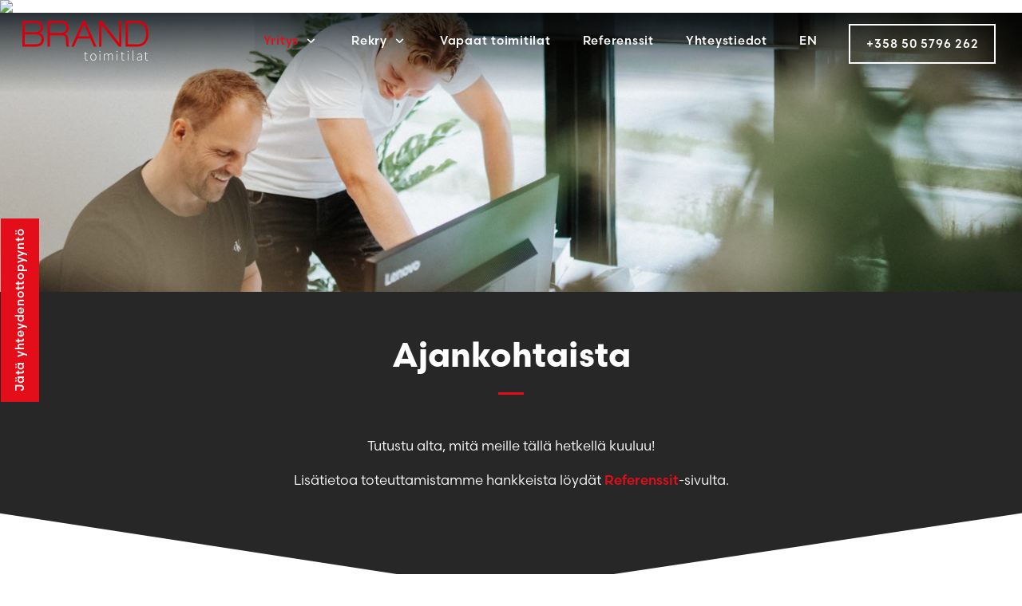

--- FILE ---
content_type: text/html; charset=UTF-8
request_url: https://brandtoimitilat.fi/ajankohtaista/
body_size: 21466
content:
<!doctype html>  
<html lang="fi">
<head>
	<meta charset="UTF-8">
	<meta name="viewport" content="width=device-width, initial-scale=1.0">
	<link rel="pingback" href="https://brandtoimitilat.fi/xmlrpc.php">
	<meta name="msapplication-TileColor" content="#ffffff">
	<meta name="theme-color" content="#ffffff">
	<link rel="stylesheet" href="https://use.typekit.net/wlb4ukx.css">
	<!--!Font Awesome Free 6.7.2 by @fontawesome - https://fontawesome.com License - https://fontawesome.com/license/free Copyright 2025 Fonticons, Inc.-->
	<meta name='robots' content='index, follow, max-image-preview:large, max-snippet:-1, max-video-preview:-1' />
<script id="cookie-law-info-gcm-var-js">
var _ckyGcm = {"status":true,"default_settings":[{"analytics":"denied","advertisement":"denied","functional":"denied","necessary":"granted","ad_user_data":"denied","ad_personalization":"denied","regions":"All"}],"wait_for_update":2000,"url_passthrough":false,"ads_data_redaction":false}</script>
<script id="cookie-law-info-gcm-js" type="text/javascript" src="https://brandtoimitilat.fi/wp-content/plugins/cookie-law-info/lite/frontend/js/gcm.min.js"></script> <script id="cookieyes" type="text/javascript" src="https://cdn-cookieyes.com/client_data/7f63e2daff7b76d1b6f353bc/script.js"></script>
<!-- Google Tag Manager by PYS -->
    <script data-cfasync="false" data-pagespeed-no-defer>
	    window.dataLayerPYS = window.dataLayerPYS || [];
	</script>
<!-- End Google Tag Manager by PYS -->
	<!-- This site is optimized with the Yoast SEO plugin v26.7 - https://yoast.com/wordpress/plugins/seo/ -->
	<title>Ajankohtaista - BRAND toimitilat Oy</title>
	<meta name="description" content="Yrityksemme rakentaa avaimet käteen -periaatteella visuaalisesti näyttäviä ja asiakkaamme toimintaa tukevia toimitiloja." />
	<link rel="canonical" href="https://brandtoimitilat.fi/ajankohtaista/" />
	<link rel="next" href="https://brandtoimitilat.fi/ajankohtaista/page/2/" />
	<meta property="og:locale" content="fi_FI" />
	<meta property="og:type" content="article" />
	<meta property="og:title" content="Ajankohtaista - BRAND toimitilat Oy" />
	<meta property="og:description" content="Yrityksemme rakentaa avaimet käteen -periaatteella visuaalisesti näyttäviä ja asiakkaamme toimintaa tukevia toimitiloja." />
	<meta property="og:url" content="https://brandtoimitilat.fi/ajankohtaista/" />
	<meta property="og:site_name" content="BRAND toimitilat Oy" />
	<meta property="og:image" content="https://brandtoimitilat.fi/wp-content/uploads/2025/09/brandtoimitilat-282-scaled.jpg" />
	<meta property="og:image:width" content="2560" />
	<meta property="og:image:height" content="1707" />
	<meta property="og:image:type" content="image/jpeg" />
	<meta name="twitter:card" content="summary_large_image" />
	<script type="application/ld+json" class="yoast-schema-graph">{"@context":"https://schema.org","@graph":[{"@type":["WebPage","CollectionPage"],"@id":"https://brandtoimitilat.fi/ajankohtaista/","url":"https://brandtoimitilat.fi/ajankohtaista/","name":"Ajankohtaista - BRAND toimitilat Oy","isPartOf":{"@id":"https://brandtoimitilat.fi/#website"},"datePublished":"2024-01-31T13:39:19+00:00","dateModified":"2025-09-09T07:46:07+00:00","description":"Yrityksemme rakentaa avaimet käteen -periaatteella visuaalisesti näyttäviä ja asiakkaamme toimintaa tukevia toimitiloja.","breadcrumb":{"@id":"https://brandtoimitilat.fi/ajankohtaista/#breadcrumb"},"inLanguage":"fi"},{"@type":"BreadcrumbList","@id":"https://brandtoimitilat.fi/ajankohtaista/#breadcrumb","itemListElement":[{"@type":"ListItem","position":1,"name":"Etusivu","item":"https://brandtoimitilat.fi/"},{"@type":"ListItem","position":2,"name":"Ajankohtaista"}]},{"@type":"WebSite","@id":"https://brandtoimitilat.fi/#website","url":"https://brandtoimitilat.fi/","name":"BRAND toimitilat Oy","description":"Toimitilat | Liikekiinteistöt | Liiketilat","publisher":{"@id":"https://brandtoimitilat.fi/#organization"},"potentialAction":[{"@type":"SearchAction","target":{"@type":"EntryPoint","urlTemplate":"https://brandtoimitilat.fi/?s={search_term_string}"},"query-input":{"@type":"PropertyValueSpecification","valueRequired":true,"valueName":"search_term_string"}}],"inLanguage":"fi"},{"@type":"Organization","@id":"https://brandtoimitilat.fi/#organization","name":"BRAND toimitilat Oy","url":"https://brandtoimitilat.fi/","logo":{"@type":"ImageObject","inLanguage":"fi","@id":"https://brandtoimitilat.fi/#/schema/logo/image/","url":"https://brandtoimitilat.fi/wp-content/uploads/2024/04/brandtoimitilat-favicon.png","contentUrl":"https://brandtoimitilat.fi/wp-content/uploads/2024/04/brandtoimitilat-favicon.png","width":300,"height":300,"caption":"BRAND toimitilat Oy"},"image":{"@id":"https://brandtoimitilat.fi/#/schema/logo/image/"}}]}</script>
	<!-- / Yoast SEO plugin. -->


<script type='application/javascript'  id='pys-version-script'>console.log('PixelYourSite Free version 11.1.5.2');</script>
<link rel='dns-prefetch' href='//cdn.jsdelivr.net' />
<link rel="alternate" type="application/rss+xml" title="BRAND toimitilat Oy &raquo; syöte" href="https://brandtoimitilat.fi/feed/" />
<link rel="alternate" type="application/rss+xml" title="BRAND toimitilat Oy &raquo; kommenttien syöte" href="https://brandtoimitilat.fi/comments/feed/" />
<style id='wp-img-auto-sizes-contain-inline-css'>
img:is([sizes=auto i],[sizes^="auto," i]){contain-intrinsic-size:3000px 1500px}
/*# sourceURL=wp-img-auto-sizes-contain-inline-css */
</style>
<style id='wp-emoji-styles-inline-css'>

	img.wp-smiley, img.emoji {
		display: inline !important;
		border: none !important;
		box-shadow: none !important;
		height: 1em !important;
		width: 1em !important;
		margin: 0 0.07em !important;
		vertical-align: -0.1em !important;
		background: none !important;
		padding: 0 !important;
	}
/*# sourceURL=wp-emoji-styles-inline-css */
</style>
<style id='wp-block-library-inline-css'>
:root{--wp-block-synced-color:#7a00df;--wp-block-synced-color--rgb:122,0,223;--wp-bound-block-color:var(--wp-block-synced-color);--wp-editor-canvas-background:#ddd;--wp-admin-theme-color:#007cba;--wp-admin-theme-color--rgb:0,124,186;--wp-admin-theme-color-darker-10:#006ba1;--wp-admin-theme-color-darker-10--rgb:0,107,160.5;--wp-admin-theme-color-darker-20:#005a87;--wp-admin-theme-color-darker-20--rgb:0,90,135;--wp-admin-border-width-focus:2px}@media (min-resolution:192dpi){:root{--wp-admin-border-width-focus:1.5px}}.wp-element-button{cursor:pointer}:root .has-very-light-gray-background-color{background-color:#eee}:root .has-very-dark-gray-background-color{background-color:#313131}:root .has-very-light-gray-color{color:#eee}:root .has-very-dark-gray-color{color:#313131}:root .has-vivid-green-cyan-to-vivid-cyan-blue-gradient-background{background:linear-gradient(135deg,#00d084,#0693e3)}:root .has-purple-crush-gradient-background{background:linear-gradient(135deg,#34e2e4,#4721fb 50%,#ab1dfe)}:root .has-hazy-dawn-gradient-background{background:linear-gradient(135deg,#faaca8,#dad0ec)}:root .has-subdued-olive-gradient-background{background:linear-gradient(135deg,#fafae1,#67a671)}:root .has-atomic-cream-gradient-background{background:linear-gradient(135deg,#fdd79a,#004a59)}:root .has-nightshade-gradient-background{background:linear-gradient(135deg,#330968,#31cdcf)}:root .has-midnight-gradient-background{background:linear-gradient(135deg,#020381,#2874fc)}:root{--wp--preset--font-size--normal:16px;--wp--preset--font-size--huge:42px}.has-regular-font-size{font-size:1em}.has-larger-font-size{font-size:2.625em}.has-normal-font-size{font-size:var(--wp--preset--font-size--normal)}.has-huge-font-size{font-size:var(--wp--preset--font-size--huge)}.has-text-align-center{text-align:center}.has-text-align-left{text-align:left}.has-text-align-right{text-align:right}.has-fit-text{white-space:nowrap!important}#end-resizable-editor-section{display:none}.aligncenter{clear:both}.items-justified-left{justify-content:flex-start}.items-justified-center{justify-content:center}.items-justified-right{justify-content:flex-end}.items-justified-space-between{justify-content:space-between}.screen-reader-text{border:0;clip-path:inset(50%);height:1px;margin:-1px;overflow:hidden;padding:0;position:absolute;width:1px;word-wrap:normal!important}.screen-reader-text:focus{background-color:#ddd;clip-path:none;color:#444;display:block;font-size:1em;height:auto;left:5px;line-height:normal;padding:15px 23px 14px;text-decoration:none;top:5px;width:auto;z-index:100000}html :where(.has-border-color){border-style:solid}html :where([style*=border-top-color]){border-top-style:solid}html :where([style*=border-right-color]){border-right-style:solid}html :where([style*=border-bottom-color]){border-bottom-style:solid}html :where([style*=border-left-color]){border-left-style:solid}html :where([style*=border-width]){border-style:solid}html :where([style*=border-top-width]){border-top-style:solid}html :where([style*=border-right-width]){border-right-style:solid}html :where([style*=border-bottom-width]){border-bottom-style:solid}html :where([style*=border-left-width]){border-left-style:solid}html :where(img[class*=wp-image-]){height:auto;max-width:100%}:where(figure){margin:0 0 1em}html :where(.is-position-sticky){--wp-admin--admin-bar--position-offset:var(--wp-admin--admin-bar--height,0px)}@media screen and (max-width:600px){html :where(.is-position-sticky){--wp-admin--admin-bar--position-offset:0px}}

/*# sourceURL=wp-block-library-inline-css */
</style><style id='wp-block-heading-inline-css'>
h1:where(.wp-block-heading).has-background,h2:where(.wp-block-heading).has-background,h3:where(.wp-block-heading).has-background,h4:where(.wp-block-heading).has-background,h5:where(.wp-block-heading).has-background,h6:where(.wp-block-heading).has-background{padding:1.25em 2.375em}h1.has-text-align-left[style*=writing-mode]:where([style*=vertical-lr]),h1.has-text-align-right[style*=writing-mode]:where([style*=vertical-rl]),h2.has-text-align-left[style*=writing-mode]:where([style*=vertical-lr]),h2.has-text-align-right[style*=writing-mode]:where([style*=vertical-rl]),h3.has-text-align-left[style*=writing-mode]:where([style*=vertical-lr]),h3.has-text-align-right[style*=writing-mode]:where([style*=vertical-rl]),h4.has-text-align-left[style*=writing-mode]:where([style*=vertical-lr]),h4.has-text-align-right[style*=writing-mode]:where([style*=vertical-rl]),h5.has-text-align-left[style*=writing-mode]:where([style*=vertical-lr]),h5.has-text-align-right[style*=writing-mode]:where([style*=vertical-rl]),h6.has-text-align-left[style*=writing-mode]:where([style*=vertical-lr]),h6.has-text-align-right[style*=writing-mode]:where([style*=vertical-rl]){rotate:180deg}
/*# sourceURL=https://brandtoimitilat.fi/wp-includes/blocks/heading/style.min.css */
</style>
<style id='wp-block-list-inline-css'>
ol,ul{box-sizing:border-box}:root :where(.wp-block-list.has-background){padding:1.25em 2.375em}
/*# sourceURL=https://brandtoimitilat.fi/wp-includes/blocks/list/style.min.css */
</style>
<style id='wp-block-columns-inline-css'>
.wp-block-columns{box-sizing:border-box;display:flex;flex-wrap:wrap!important}@media (min-width:782px){.wp-block-columns{flex-wrap:nowrap!important}}.wp-block-columns{align-items:normal!important}.wp-block-columns.are-vertically-aligned-top{align-items:flex-start}.wp-block-columns.are-vertically-aligned-center{align-items:center}.wp-block-columns.are-vertically-aligned-bottom{align-items:flex-end}@media (max-width:781px){.wp-block-columns:not(.is-not-stacked-on-mobile)>.wp-block-column{flex-basis:100%!important}}@media (min-width:782px){.wp-block-columns:not(.is-not-stacked-on-mobile)>.wp-block-column{flex-basis:0;flex-grow:1}.wp-block-columns:not(.is-not-stacked-on-mobile)>.wp-block-column[style*=flex-basis]{flex-grow:0}}.wp-block-columns.is-not-stacked-on-mobile{flex-wrap:nowrap!important}.wp-block-columns.is-not-stacked-on-mobile>.wp-block-column{flex-basis:0;flex-grow:1}.wp-block-columns.is-not-stacked-on-mobile>.wp-block-column[style*=flex-basis]{flex-grow:0}:where(.wp-block-columns){margin-bottom:1.75em}:where(.wp-block-columns.has-background){padding:1.25em 2.375em}.wp-block-column{flex-grow:1;min-width:0;overflow-wrap:break-word;word-break:break-word}.wp-block-column.is-vertically-aligned-top{align-self:flex-start}.wp-block-column.is-vertically-aligned-center{align-self:center}.wp-block-column.is-vertically-aligned-bottom{align-self:flex-end}.wp-block-column.is-vertically-aligned-stretch{align-self:stretch}.wp-block-column.is-vertically-aligned-bottom,.wp-block-column.is-vertically-aligned-center,.wp-block-column.is-vertically-aligned-top{width:100%}
/*# sourceURL=https://brandtoimitilat.fi/wp-includes/blocks/columns/style.min.css */
</style>
<style id='wp-block-group-inline-css'>
.wp-block-group{box-sizing:border-box}:where(.wp-block-group.wp-block-group-is-layout-constrained){position:relative}
/*# sourceURL=https://brandtoimitilat.fi/wp-includes/blocks/group/style.min.css */
</style>
<style id='wp-block-group-theme-inline-css'>
:where(.wp-block-group.has-background){padding:1.25em 2.375em}
/*# sourceURL=https://brandtoimitilat.fi/wp-includes/blocks/group/theme.min.css */
</style>
<style id='wp-block-paragraph-inline-css'>
.is-small-text{font-size:.875em}.is-regular-text{font-size:1em}.is-large-text{font-size:2.25em}.is-larger-text{font-size:3em}.has-drop-cap:not(:focus):first-letter{float:left;font-size:8.4em;font-style:normal;font-weight:100;line-height:.68;margin:.05em .1em 0 0;text-transform:uppercase}body.rtl .has-drop-cap:not(:focus):first-letter{float:none;margin-left:.1em}p.has-drop-cap.has-background{overflow:hidden}:root :where(p.has-background){padding:1.25em 2.375em}:where(p.has-text-color:not(.has-link-color)) a{color:inherit}p.has-text-align-left[style*="writing-mode:vertical-lr"],p.has-text-align-right[style*="writing-mode:vertical-rl"]{rotate:180deg}
/*# sourceURL=https://brandtoimitilat.fi/wp-includes/blocks/paragraph/style.min.css */
</style>
<style id='wp-block-quote-inline-css'>
.wp-block-quote{box-sizing:border-box;overflow-wrap:break-word}.wp-block-quote.is-large:where(:not(.is-style-plain)),.wp-block-quote.is-style-large:where(:not(.is-style-plain)){margin-bottom:1em;padding:0 1em}.wp-block-quote.is-large:where(:not(.is-style-plain)) p,.wp-block-quote.is-style-large:where(:not(.is-style-plain)) p{font-size:1.5em;font-style:italic;line-height:1.6}.wp-block-quote.is-large:where(:not(.is-style-plain)) cite,.wp-block-quote.is-large:where(:not(.is-style-plain)) footer,.wp-block-quote.is-style-large:where(:not(.is-style-plain)) cite,.wp-block-quote.is-style-large:where(:not(.is-style-plain)) footer{font-size:1.125em;text-align:right}.wp-block-quote>cite{display:block}
/*# sourceURL=https://brandtoimitilat.fi/wp-includes/blocks/quote/style.min.css */
</style>
<style id='wp-block-quote-theme-inline-css'>
.wp-block-quote{border-left:.25em solid;margin:0 0 1.75em;padding-left:1em}.wp-block-quote cite,.wp-block-quote footer{color:currentColor;font-size:.8125em;font-style:normal;position:relative}.wp-block-quote:where(.has-text-align-right){border-left:none;border-right:.25em solid;padding-left:0;padding-right:1em}.wp-block-quote:where(.has-text-align-center){border:none;padding-left:0}.wp-block-quote.is-large,.wp-block-quote.is-style-large,.wp-block-quote:where(.is-style-plain){border:none}
/*# sourceURL=https://brandtoimitilat.fi/wp-includes/blocks/quote/theme.min.css */
</style>
<style id='global-styles-inline-css'>
:root{--wp--preset--aspect-ratio--square: 1;--wp--preset--aspect-ratio--4-3: 4/3;--wp--preset--aspect-ratio--3-4: 3/4;--wp--preset--aspect-ratio--3-2: 3/2;--wp--preset--aspect-ratio--2-3: 2/3;--wp--preset--aspect-ratio--16-9: 16/9;--wp--preset--aspect-ratio--9-16: 9/16;--wp--preset--color--black: #000;--wp--preset--color--cyan-bluish-gray: #abb8c3;--wp--preset--color--white: #fff;--wp--preset--color--pale-pink: #f78da7;--wp--preset--color--vivid-red: #cf2e2e;--wp--preset--color--luminous-vivid-orange: #ff6900;--wp--preset--color--luminous-vivid-amber: #fcb900;--wp--preset--color--light-green-cyan: #7bdcb5;--wp--preset--color--vivid-green-cyan: #00d084;--wp--preset--color--pale-cyan-blue: #8ed1fc;--wp--preset--color--vivid-cyan-blue: #0693e3;--wp--preset--color--vivid-purple: #9b51e0;--wp--preset--color--primary: #232E36;--wp--preset--color--brownbg:  #272727;--wp--preset--color--secondary: #E30E1A;--wp--preset--color--light: #F2F2F2;--wp--preset--color--lightbg: #F8F8F8;--wp--preset--color--borders: #C4C4C4;--wp--preset--gradient--vivid-cyan-blue-to-vivid-purple: linear-gradient(135deg,rgb(6,147,227) 0%,rgb(155,81,224) 100%);--wp--preset--gradient--light-green-cyan-to-vivid-green-cyan: linear-gradient(135deg,rgb(122,220,180) 0%,rgb(0,208,130) 100%);--wp--preset--gradient--luminous-vivid-amber-to-luminous-vivid-orange: linear-gradient(135deg,rgb(252,185,0) 0%,rgb(255,105,0) 100%);--wp--preset--gradient--luminous-vivid-orange-to-vivid-red: linear-gradient(135deg,rgb(255,105,0) 0%,rgb(207,46,46) 100%);--wp--preset--gradient--very-light-gray-to-cyan-bluish-gray: linear-gradient(135deg,rgb(238,238,238) 0%,rgb(169,184,195) 100%);--wp--preset--gradient--cool-to-warm-spectrum: linear-gradient(135deg,rgb(74,234,220) 0%,rgb(151,120,209) 20%,rgb(207,42,186) 40%,rgb(238,44,130) 60%,rgb(251,105,98) 80%,rgb(254,248,76) 100%);--wp--preset--gradient--blush-light-purple: linear-gradient(135deg,rgb(255,206,236) 0%,rgb(152,150,240) 100%);--wp--preset--gradient--blush-bordeaux: linear-gradient(135deg,rgb(254,205,165) 0%,rgb(254,45,45) 50%,rgb(107,0,62) 100%);--wp--preset--gradient--luminous-dusk: linear-gradient(135deg,rgb(255,203,112) 0%,rgb(199,81,192) 50%,rgb(65,88,208) 100%);--wp--preset--gradient--pale-ocean: linear-gradient(135deg,rgb(255,245,203) 0%,rgb(182,227,212) 50%,rgb(51,167,181) 100%);--wp--preset--gradient--electric-grass: linear-gradient(135deg,rgb(202,248,128) 0%,rgb(113,206,126) 100%);--wp--preset--gradient--midnight: linear-gradient(135deg,rgb(2,3,129) 0%,rgb(40,116,252) 100%);--wp--preset--font-size--small: 13px;--wp--preset--font-size--medium: 20px;--wp--preset--font-size--large: 36px;--wp--preset--font-size--x-large: 42px;--wp--preset--spacing--20: 0.44rem;--wp--preset--spacing--30: 0.67rem;--wp--preset--spacing--40: 1rem;--wp--preset--spacing--50: 1.5rem;--wp--preset--spacing--60: 2.25rem;--wp--preset--spacing--70: 3.38rem;--wp--preset--spacing--80: 5.06rem;--wp--preset--shadow--natural: 6px 6px 9px rgba(0, 0, 0, 0.2);--wp--preset--shadow--deep: 12px 12px 50px rgba(0, 0, 0, 0.4);--wp--preset--shadow--sharp: 6px 6px 0px rgba(0, 0, 0, 0.2);--wp--preset--shadow--outlined: 6px 6px 0px -3px rgb(255, 255, 255), 6px 6px rgb(0, 0, 0);--wp--preset--shadow--crisp: 6px 6px 0px rgb(0, 0, 0);}:where(.is-layout-flex){gap: 0.5em;}:where(.is-layout-grid){gap: 0.5em;}body .is-layout-flex{display: flex;}.is-layout-flex{flex-wrap: wrap;align-items: center;}.is-layout-flex > :is(*, div){margin: 0;}body .is-layout-grid{display: grid;}.is-layout-grid > :is(*, div){margin: 0;}:where(.wp-block-columns.is-layout-flex){gap: 2em;}:where(.wp-block-columns.is-layout-grid){gap: 2em;}:where(.wp-block-post-template.is-layout-flex){gap: 1.25em;}:where(.wp-block-post-template.is-layout-grid){gap: 1.25em;}.has-black-color{color: var(--wp--preset--color--black) !important;}.has-cyan-bluish-gray-color{color: var(--wp--preset--color--cyan-bluish-gray) !important;}.has-white-color{color: var(--wp--preset--color--white) !important;}.has-pale-pink-color{color: var(--wp--preset--color--pale-pink) !important;}.has-vivid-red-color{color: var(--wp--preset--color--vivid-red) !important;}.has-luminous-vivid-orange-color{color: var(--wp--preset--color--luminous-vivid-orange) !important;}.has-luminous-vivid-amber-color{color: var(--wp--preset--color--luminous-vivid-amber) !important;}.has-light-green-cyan-color{color: var(--wp--preset--color--light-green-cyan) !important;}.has-vivid-green-cyan-color{color: var(--wp--preset--color--vivid-green-cyan) !important;}.has-pale-cyan-blue-color{color: var(--wp--preset--color--pale-cyan-blue) !important;}.has-vivid-cyan-blue-color{color: var(--wp--preset--color--vivid-cyan-blue) !important;}.has-vivid-purple-color{color: var(--wp--preset--color--vivid-purple) !important;}.has-black-background-color{background-color: var(--wp--preset--color--black) !important;}.has-cyan-bluish-gray-background-color{background-color: var(--wp--preset--color--cyan-bluish-gray) !important;}.has-white-background-color{background-color: var(--wp--preset--color--white) !important;}.has-pale-pink-background-color{background-color: var(--wp--preset--color--pale-pink) !important;}.has-vivid-red-background-color{background-color: var(--wp--preset--color--vivid-red) !important;}.has-luminous-vivid-orange-background-color{background-color: var(--wp--preset--color--luminous-vivid-orange) !important;}.has-luminous-vivid-amber-background-color{background-color: var(--wp--preset--color--luminous-vivid-amber) !important;}.has-light-green-cyan-background-color{background-color: var(--wp--preset--color--light-green-cyan) !important;}.has-vivid-green-cyan-background-color{background-color: var(--wp--preset--color--vivid-green-cyan) !important;}.has-pale-cyan-blue-background-color{background-color: var(--wp--preset--color--pale-cyan-blue) !important;}.has-vivid-cyan-blue-background-color{background-color: var(--wp--preset--color--vivid-cyan-blue) !important;}.has-vivid-purple-background-color{background-color: var(--wp--preset--color--vivid-purple) !important;}.has-black-border-color{border-color: var(--wp--preset--color--black) !important;}.has-cyan-bluish-gray-border-color{border-color: var(--wp--preset--color--cyan-bluish-gray) !important;}.has-white-border-color{border-color: var(--wp--preset--color--white) !important;}.has-pale-pink-border-color{border-color: var(--wp--preset--color--pale-pink) !important;}.has-vivid-red-border-color{border-color: var(--wp--preset--color--vivid-red) !important;}.has-luminous-vivid-orange-border-color{border-color: var(--wp--preset--color--luminous-vivid-orange) !important;}.has-luminous-vivid-amber-border-color{border-color: var(--wp--preset--color--luminous-vivid-amber) !important;}.has-light-green-cyan-border-color{border-color: var(--wp--preset--color--light-green-cyan) !important;}.has-vivid-green-cyan-border-color{border-color: var(--wp--preset--color--vivid-green-cyan) !important;}.has-pale-cyan-blue-border-color{border-color: var(--wp--preset--color--pale-cyan-blue) !important;}.has-vivid-cyan-blue-border-color{border-color: var(--wp--preset--color--vivid-cyan-blue) !important;}.has-vivid-purple-border-color{border-color: var(--wp--preset--color--vivid-purple) !important;}.has-vivid-cyan-blue-to-vivid-purple-gradient-background{background: var(--wp--preset--gradient--vivid-cyan-blue-to-vivid-purple) !important;}.has-light-green-cyan-to-vivid-green-cyan-gradient-background{background: var(--wp--preset--gradient--light-green-cyan-to-vivid-green-cyan) !important;}.has-luminous-vivid-amber-to-luminous-vivid-orange-gradient-background{background: var(--wp--preset--gradient--luminous-vivid-amber-to-luminous-vivid-orange) !important;}.has-luminous-vivid-orange-to-vivid-red-gradient-background{background: var(--wp--preset--gradient--luminous-vivid-orange-to-vivid-red) !important;}.has-very-light-gray-to-cyan-bluish-gray-gradient-background{background: var(--wp--preset--gradient--very-light-gray-to-cyan-bluish-gray) !important;}.has-cool-to-warm-spectrum-gradient-background{background: var(--wp--preset--gradient--cool-to-warm-spectrum) !important;}.has-blush-light-purple-gradient-background{background: var(--wp--preset--gradient--blush-light-purple) !important;}.has-blush-bordeaux-gradient-background{background: var(--wp--preset--gradient--blush-bordeaux) !important;}.has-luminous-dusk-gradient-background{background: var(--wp--preset--gradient--luminous-dusk) !important;}.has-pale-ocean-gradient-background{background: var(--wp--preset--gradient--pale-ocean) !important;}.has-electric-grass-gradient-background{background: var(--wp--preset--gradient--electric-grass) !important;}.has-midnight-gradient-background{background: var(--wp--preset--gradient--midnight) !important;}.has-small-font-size{font-size: var(--wp--preset--font-size--small) !important;}.has-medium-font-size{font-size: var(--wp--preset--font-size--medium) !important;}.has-large-font-size{font-size: var(--wp--preset--font-size--large) !important;}.has-x-large-font-size{font-size: var(--wp--preset--font-size--x-large) !important;}
:where(.wp-block-columns.is-layout-flex){gap: 2em;}:where(.wp-block-columns.is-layout-grid){gap: 2em;}
/*# sourceURL=global-styles-inline-css */
</style>
<style id='core-block-supports-inline-css'>
.wp-elements-b20ed12387a757321e9f51d593217547 a:where(:not(.wp-element-button)){color:var(--wp--preset--color--white);}.wp-elements-3e0d9fde85b96807a97d2d9229a7a0ad a:where(:not(.wp-element-button)){color:var(--wp--preset--color--white);}.wp-container-core-columns-is-layout-9d6595d7{flex-wrap:nowrap;}
/*# sourceURL=core-block-supports-inline-css */
</style>

<style id='classic-theme-styles-inline-css'>
/*! This file is auto-generated */
.wp-block-button__link{color:#fff;background-color:#32373c;border-radius:9999px;box-shadow:none;text-decoration:none;padding:calc(.667em + 2px) calc(1.333em + 2px);font-size:1.125em}.wp-block-file__button{background:#32373c;color:#fff;text-decoration:none}
/*# sourceURL=/wp-includes/css/classic-themes.min.css */
</style>
<link rel='stylesheet' id='contact-form-7-css' href='https://brandtoimitilat.fi/wp-content/plugins/contact-form-7/includes/css/styles.css?ver=6.1.4' media='all' />
<link rel='stylesheet' id='bs-style-css' href='https://cdn.jsdelivr.net/npm/bootstrap@5.2.0-beta1/dist/css/bootstrap.min.css?ver=6.9' media='all' />
<link rel='stylesheet' id='varikaswp-style-css' href='https://brandtoimitilat.fi/wp-content/themes/varikaswp/style.css?ver=6.9' media='all' />
<link rel='stylesheet' id='customCSS-css' href='https://brandtoimitilat.fi/wp-content/themes/brandtoimitilat/css/style.css?ver=1757419548' media='screen' />
<style id='rocket-lazyload-inline-css'>
.rll-youtube-player{position:relative;padding-bottom:56.23%;height:0;overflow:hidden;max-width:100%;}.rll-youtube-player:focus-within{outline: 2px solid currentColor;outline-offset: 5px;}.rll-youtube-player iframe{position:absolute;top:0;left:0;width:100%;height:100%;z-index:100;background:0 0}.rll-youtube-player img{bottom:0;display:block;left:0;margin:auto;max-width:100%;width:100%;position:absolute;right:0;top:0;border:none;height:auto;-webkit-transition:.4s all;-moz-transition:.4s all;transition:.4s all}.rll-youtube-player img:hover{-webkit-filter:brightness(75%)}.rll-youtube-player .play{height:100%;width:100%;left:0;top:0;position:absolute;background:url(https://brandtoimitilat.fi/wp-content/plugins/rocket-lazy-load/assets/img/youtube.png) no-repeat center;background-color: transparent !important;cursor:pointer;border:none;}.wp-embed-responsive .wp-has-aspect-ratio .rll-youtube-player{position:absolute;padding-bottom:0;width:100%;height:100%;top:0;bottom:0;left:0;right:0}
/*# sourceURL=rocket-lazyload-inline-css */
</style>
<script id="jquery-core-js-extra">
var pysFacebookRest = {"restApiUrl":"https://brandtoimitilat.fi/wp-json/pys-facebook/v1/event","debug":""};
//# sourceURL=jquery-core-js-extra
</script>
<script src="https://brandtoimitilat.fi/wp-includes/js/jquery/jquery.min.js?ver=3.7.1" id="jquery-core-js"></script>
<script src="https://brandtoimitilat.fi/wp-includes/js/jquery/jquery-migrate.min.js?ver=3.4.1" id="jquery-migrate-js"></script>
<script src="https://brandtoimitilat.fi/wp-content/plugins/pixelyoursite/dist/scripts/jquery.bind-first-0.2.3.min.js?ver=0.2.3" id="jquery-bind-first-js"></script>
<script src="https://brandtoimitilat.fi/wp-content/plugins/pixelyoursite/dist/scripts/js.cookie-2.1.3.min.js?ver=2.1.3" id="js-cookie-pys-js"></script>
<script src="https://brandtoimitilat.fi/wp-content/plugins/pixelyoursite/dist/scripts/tld.min.js?ver=2.3.1" id="js-tld-js"></script>
<script id="pys-js-extra">
var pysOptions = {"staticEvents":{"facebook":{"init_event":[{"delay":0,"type":"static","ajaxFire":false,"name":"PageView","pixelIds":["1128582708102034"],"eventID":"4325a2ab-532b-4ebc-9063-c19c38f7001d","params":{"post_category":"Ajankohtaista","page_title":"BRAND toimitilat Oy","post_type":"page","plugin":"PixelYourSite","user_role":"guest","event_url":"brandtoimitilat.fi/ajankohtaista/"},"e_id":"init_event","ids":[],"hasTimeWindow":false,"timeWindow":0,"woo_order":"","edd_order":""}]}},"dynamicEvents":[],"triggerEvents":[],"triggerEventTypes":[],"facebook":{"pixelIds":["1128582708102034"],"advancedMatching":[],"advancedMatchingEnabled":true,"removeMetadata":true,"wooVariableAsSimple":false,"serverApiEnabled":true,"wooCRSendFromServer":false,"send_external_id":null,"enabled_medical":false,"do_not_track_medical_param":["event_url","post_title","page_title","landing_page","content_name","categories","category_name","tags"],"meta_ldu":false},"ga":{"trackingIds":["G-YWM407TKTW"],"commentEventEnabled":true,"downloadEnabled":true,"formEventEnabled":true,"crossDomainEnabled":false,"crossDomainAcceptIncoming":false,"crossDomainDomains":[],"isDebugEnabled":[],"serverContainerUrls":{"G-YWM407TKTW":{"enable_server_container":"","server_container_url":"","transport_url":""}},"additionalConfig":{"G-YWM407TKTW":{"first_party_collection":true}},"disableAdvertisingFeatures":false,"disableAdvertisingPersonalization":false,"wooVariableAsSimple":true,"custom_page_view_event":false},"debug":"","siteUrl":"https://brandtoimitilat.fi","ajaxUrl":"https://brandtoimitilat.fi/wp-admin/admin-ajax.php","ajax_event":"68624a2dc6","enable_remove_download_url_param":"1","cookie_duration":"7","last_visit_duration":"60","enable_success_send_form":"","ajaxForServerEvent":"1","ajaxForServerStaticEvent":"1","useSendBeacon":"1","send_external_id":"1","external_id_expire":"180","track_cookie_for_subdomains":"1","google_consent_mode":"1","gdpr":{"ajax_enabled":true,"all_disabled_by_api":false,"facebook_disabled_by_api":false,"analytics_disabled_by_api":false,"google_ads_disabled_by_api":false,"pinterest_disabled_by_api":false,"bing_disabled_by_api":false,"reddit_disabled_by_api":false,"externalID_disabled_by_api":false,"facebook_prior_consent_enabled":true,"analytics_prior_consent_enabled":true,"google_ads_prior_consent_enabled":null,"pinterest_prior_consent_enabled":true,"bing_prior_consent_enabled":true,"cookiebot_integration_enabled":false,"cookiebot_facebook_consent_category":"marketing","cookiebot_analytics_consent_category":"statistics","cookiebot_tiktok_consent_category":"marketing","cookiebot_google_ads_consent_category":"marketing","cookiebot_pinterest_consent_category":"marketing","cookiebot_bing_consent_category":"marketing","consent_magic_integration_enabled":false,"real_cookie_banner_integration_enabled":false,"cookie_notice_integration_enabled":false,"cookie_law_info_integration_enabled":true,"analytics_storage":{"enabled":true,"value":"granted","filter":false},"ad_storage":{"enabled":true,"value":"granted","filter":false},"ad_user_data":{"enabled":true,"value":"granted","filter":false},"ad_personalization":{"enabled":true,"value":"granted","filter":false}},"cookie":{"disabled_all_cookie":false,"disabled_start_session_cookie":false,"disabled_advanced_form_data_cookie":false,"disabled_landing_page_cookie":false,"disabled_first_visit_cookie":false,"disabled_trafficsource_cookie":false,"disabled_utmTerms_cookie":false,"disabled_utmId_cookie":false},"tracking_analytics":{"TrafficSource":"direct","TrafficLanding":"undefined","TrafficUtms":[],"TrafficUtmsId":[]},"GATags":{"ga_datalayer_type":"default","ga_datalayer_name":"dataLayerPYS"},"woo":{"enabled":false},"edd":{"enabled":false},"cache_bypass":"1768728238"};
//# sourceURL=pys-js-extra
</script>
<script src="https://brandtoimitilat.fi/wp-content/plugins/pixelyoursite/dist/scripts/public.js?ver=11.1.5.2" id="pys-js"></script>
<link rel="https://api.w.org/" href="https://brandtoimitilat.fi/wp-json/" /><link rel="EditURI" type="application/rsd+xml" title="RSD" href="https://brandtoimitilat.fi/xmlrpc.php?rsd" />
<meta name="generator" content="WordPress 6.9" />
<script async>
(function(r,e,a,d){
r.__rpta = r.__rpta||[];
r.__rpta.push('id',e);
a=document.createElement('script');a.type='text/javascript';a.src='https://static.readpeak.com/js/rpa.js';
a.async=1;d=document.getElementsByTagName('script')[0];d.parentNode.insertBefore(a,d);
})(window, 145872480527959);
</script><!-- Google Tag Manager -->
<script>(function(w,d,s,l,i){w[l]=w[l]||[];w[l].push({'gtm.start':
new Date().getTime(),event:'gtm.js'});var f=d.getElementsByTagName(s)[0],
j=d.createElement(s),dl=l!='dataLayer'?'&l='+l:'';j.async=true;j.src=
'https://www.googletagmanager.com/gtm.js?id='+i+dl;f.parentNode.insertBefore(j,f);
})(window,document,'script','dataLayer','GTM-M28K5RD');</script>
<!-- End Google Tag Manager --><link rel="icon" href="https://brandtoimitilat.fi/wp-content/uploads/2024/04/brandtoimitilat-favicon-3-160x160.png" sizes="32x32" />
<link rel="icon" href="https://brandtoimitilat.fi/wp-content/uploads/2024/04/brandtoimitilat-favicon-3-210x210.png" sizes="192x192" />
<link rel="apple-touch-icon" href="https://brandtoimitilat.fi/wp-content/uploads/2024/04/brandtoimitilat-favicon-3-210x210.png" />
<meta name="msapplication-TileImage" content="https://brandtoimitilat.fi/wp-content/uploads/2024/04/brandtoimitilat-favicon-3.png" />
		<style id="wp-custom-css">
			._hj-zBf77__styles__buttonToggleContainer._hj-QFVOF__styles__minimized._hj-n3VVl__styles__positionMiddleRight {
    z-index: 9999;
}

div#survey_1153139 {
	z-index: 99;
	position: relative;
}

/* Groweo */

.gw-ifstyle-642d4a680cf1bb3781a3df4d.open {
    z-index: 9999999999;
}		</style>
		<noscript><style id="rocket-lazyload-nojs-css">.rll-youtube-player, [data-lazy-src]{display:none !important;}</style></noscript>		<style type="text/css">
		.home header#main-header{background-image: url('https://brandtoimitilat.fi/wp-content/uploads/2025/09/brandtoimitilat-282-500x250.jpg');} 
		@media screen and (min-width:551px) {.home header#main-header {background-image: url('https://brandtoimitilat.fi/wp-content/uploads/2025/09/brandtoimitilat-282-1480x550.jpg');}}
		@media screen and (min-width:1481px) {.home header#main-header {background-image: url('https://brandtoimitilat.fi/wp-content/uploads/2025/09/brandtoimitilat-282-1980x695.jpg');}}
		header#main-header{background-image: url('https://brandtoimitilat.fi/wp-content/uploads/2025/09/brandtoimitilat-282-500x250.jpg');} 
		@media screen and (min-width:551px) {header#main-header{background-image: url('https://brandtoimitilat.fi/wp-content/uploads/2025/09/brandtoimitilat-282-1480x450.jpg');}}
		@media screen and (min-width:1481px) {header#main-header{background-image: url('https://brandtoimitilat.fi/wp-content/uploads/2025/09/brandtoimitilat-282-1980x695.jpg');}}
	</style>

	<link rel="preload" fetchpriority="high" as="image" href="https://brandtoimitilat.fi/wp-content/uploads/2025/09/brandtoimitilat-282-500x250.jpg" type="image/webp">


	<!-- Google tag (gtag.js) -->
	<script async src="https://www.googletagmanager.com/gtag/js?id=G-YWM407TKTW&l=dataLayerPYS"></script>
	<script async>
		window.dataLayerPYS = window.dataLayerPYS || [];
		function gtag(){dataLayerPYS.push(arguments);}
		gtag('js', new Date());
		gtag('config', 'G-YWM407TKTW');
	</script>

	<!-- Hotjar Tracking Code for https://www.brandtoimitilat.fi/ -->
	<script async>
    (function(h,o,t,j,a,r){
        h.hj=h.hj||function(){(h.hj.q=h.hj.q||[]).push(arguments)};
        h._hjSettings={hjid:906297,hjsv:6};
        a=o.getElementsByTagName('head')[0];
        r=o.createElement('script');r.async=1;
        r.src=t+h._hjSettings.hjid+j+h._hjSettings.hjsv;
        a.appendChild(r);
    })(window,document,'https://static.hotjar.com/c/hotjar-','.js?sv=');
	</script>

	
	<!-- Twitter conversion tracking base code -->
	<script async>
		!function(e,t,n,s,u,a){e.twq||(s=e.twq=function(){s.exe?s.exe.apply(s,arguments):s.queue.push(arguments);
		},s.version='1.1',s.queue=[],u=t.createElement(n),u.async=!0,u.src='https://static.ads-twitter.com/uwt.js',
		a=t.getElementsByTagName(n)[0],a.parentNode.insertBefore(u,a))}(window,document,'script');
		twq('config','oz6q0');
	</script>
	<!-- End Twitter conversion tracking base code -->
</head>

<body class="blog wp-embed-responsive wp-theme-varikaswp wp-child-theme-brandtoimitilat" data-spy="scroll" id="childpage">	
	<!-- Segment Pixel - 405406_BRAND toimitilat Oy -->
	<img src="data:image/svg+xml,%3Csvg%20xmlns='http://www.w3.org/2000/svg'%20viewBox='0%200%201%201'%3E%3C/svg%3E" width="1" height="1" data-lazy-src="https://secure.adnxs.com/seg?t=2&member_id=7458&add_code=405406A&consent=1" /><noscript><img src="https://secure.adnxs.com/seg?t=2&member_id=7458&add_code=405406A&consent=1" width="1" height="1" /></noscript>
	<!-- End of Segment Pixel -->

	<div id="content-wrapper">
					<header id="main-header">		
				<!-- Facebook Pixel Code -->
				<script async>
					!function(f,b,e,v,n,t,s)
					{if(f.fbq)return;n=f.fbq=function(){n.callMethod?
					n.callMethod.apply(n,arguments):n.queue.push(arguments)};
					if(!f._fbq)f._fbq=n;n.push=n;n.loaded=!0;n.version='2.0';
					n.queue=[];t=b.createElement(e);t.async=!0;
					t.src=v;s=b.getElementsByTagName(e)[0];
					s.parentNode.insertBefore(t,s)}(window,document,'script',
					'https://connect.facebook.net/en_US/fbevents.js');
					fbq('init', '938630622987743'); 
					fbq('track', 'PageView');
				</script>
				<noscript>
					<img height="1" width="1" 
					src="https://www.facebook.com/tr?id=938630622987743&ev=PageView
					&noscript=1"/>
				</noscript>
				<!-- Facebook Pixel Code -->
				<script async>
					!function(f,b,e,v,n,t,s)
					{if(f.fbq)return;n=f.fbq=function(){n.callMethod?
					n.callMethod.apply(n,arguments):n.queue.push(arguments)};
					if(!f._fbq)f._fbq=n;n.push=n;n.loaded=!0;n.version='2.0';
					n.queue=[];t=b.createElement(e);t.async=!0;
					t.src=v;s=b.getElementsByTagName(e)[0];
					s.parentNode.insertBefore(t,s)}(window, document,'script',
					'https://connect.facebook.net/en_US/fbevents.js');
					fbq('init', '{1128582708102034}');
					fbq('track', 'PageView');
				</script>
				<noscript>
				<img height="1" width="1" style="display:none" 
					src="https://www.facebook.com/tr?id={1128582708102034}&ev=PageView&noscript=1"/>
				</noscript>
				<!-- End Facebook Pixel Code -->

				<div class="header-top-gradient"></div>
					<nav class="navbar navbar-expand-lg position-absolute top-0 start-0 mt-0"><!--fixed-top -->
						<div class="container-fluid">
							<a class="navbar-brand" title="Toimitilat | Liikekiinteistöt | Liiketilat" href="https://brandtoimitilat.fi/">                     					
								<svg id="Group_351" data-name="Group 351" xmlns="http://www.w3.org/2000/svg" xmlns:xlink="http://www.w3.org/1999/xlink" width="158.364" height="49.964" viewBox="0 0 158.364 49.964">
									<title>BRAND toimitilat Oy</title>	
									<defs><clipPath id="clip-path"><rect id="Rectangle_1103" data-name="Rectangle 1103" width="158.364" height="49.964" fill="none"/></clipPath></defs>
									<g id="Group_350" data-name="Group 350" clip-path="url(#clip-path)"><path id="Path_823" data-name="Path 823" d="M278.458,142.918a.385.385,0,0,0-.385-.385h-.928v-.6l.981-.052a.385.385,0,0,0,.364-.368l.09-2.083h.665v2.047a.385.385,0,0,0,.385.385h2.048v.665h-2.048a.385.385,0,0,0-.385.385v5.093a3.9,3.9,0,0,0,.061.726,1.5,1.5,0,0,0,.219.56,1.059,1.059,0,0,0,.429.368,1.638,1.638,0,0,0,.709.131,2.038,2.038,0,0,0,.533-.079,3.308,3.308,0,0,0,.516-.184l.21.63a5.954,5.954,0,0,1-.735.228,2.8,2.8,0,0,1-.63.087,2.452,2.452,0,0,1-1.015-.184,1.625,1.625,0,0,1-.648-.516,2.011,2.011,0,0,1-.341-.8,5.175,5.175,0,0,1-.1-1.033Z" transform="translate(-199.785 -100.514)" fill="#fff"/><path id="Path_824" data-name="Path 824" d="M306.632,151.824a4.733,4.733,0,0,0,.227,1.505,3.73,3.73,0,0,0,.621,1.172,2.787,2.787,0,0,0,.936.761,2.581,2.581,0,0,0,1.173.271,2.635,2.635,0,0,0,1.181-.271,2.762,2.762,0,0,0,.945-.761,3.741,3.741,0,0,0,.621-1.172,4.748,4.748,0,0,0,.228-1.505,4.807,4.807,0,0,0-.228-1.522,3.863,3.863,0,0,0-.621-1.181,2.726,2.726,0,0,0-.945-.77,2.642,2.642,0,0,0-1.181-.271,2.588,2.588,0,0,0-1.173.271,2.751,2.751,0,0,0-.936.77,3.851,3.851,0,0,0-.621,1.181,4.792,4.792,0,0,0-.227,1.522m-.805,0a5.411,5.411,0,0,1,.306-1.881,4.125,4.125,0,0,1,.823-1.391,3.554,3.554,0,0,1,2.634-1.155,3.619,3.619,0,0,1,1.444.3,3.525,3.525,0,0,1,1.208.857,4.14,4.14,0,0,1,.822,1.391,5.418,5.418,0,0,1,.306,1.881,5.272,5.272,0,0,1-.306,1.864,4.17,4.17,0,0,1-.822,1.374,3.518,3.518,0,0,1-1.208.857,3.614,3.614,0,0,1-1.444.3,3.554,3.554,0,0,1-2.634-1.155,4.153,4.153,0,0,1-.823-1.374,5.266,5.266,0,0,1-.306-1.864" transform="translate(-220.46 -106.253)" fill="#fff"/><path id="Path_825" data-name="Path 825" d="M347.04,139.336h0a.385.385,0,0,1,.385.385v7.63a.385.385,0,1,1-.77,0v-7.63a.385.385,0,0,1,.385-.385m.018-2.03a.693.693,0,0,1-.5-.193.648.648,0,0,1-.2-.49.664.664,0,0,1,.2-.516.769.769,0,0,1,1,0,.666.666,0,0,1,.2.516.65.65,0,0,1-.2.49.694.694,0,0,1-.5.193" transform="translate(-249.677 -97.983)" fill="#fff"/><path id="Path_826" data-name="Path 826" d="M367.144,147.607h.665l.07,1.3h.052a5.455,5.455,0,0,1,1.251-1.076,2.619,2.619,0,0,1,1.392-.429,2.093,2.093,0,0,1,2.12,1.186.385.385,0,0,0,.609.119,7.554,7.554,0,0,1,1.024-.842,2.531,2.531,0,0,1,1.426-.464q2.52,0,2.52,3.22v5a.385.385,0,0,1-.385.385h-.017a.385.385,0,0,1-.385-.385v-4.9a3.458,3.458,0,0,0-.455-1.986,1.622,1.622,0,0,0-1.417-.639,3.572,3.572,0,0,0-2.418,1.46.4.4,0,0,0-.1.265v5.8a.385.385,0,1,1-.77,0v-4.9a3.458,3.458,0,0,0-.455-1.986,1.641,1.641,0,0,0-1.435-.639,3.572,3.572,0,0,0-2.418,1.46.4.4,0,0,0-.1.265v5.8a.385.385,0,1,1-.77,0Z" transform="translate(-264.661 -106.253)" fill="#fff"/><path id="Path_827" data-name="Path 827" d="M423.936,139.336h0a.385.385,0,0,1,.385.385v7.63a.385.385,0,0,1-.77,0v-7.63a.385.385,0,0,1,.385-.385m.018-2.03a.692.692,0,0,1-.5-.193.647.647,0,0,1-.2-.49.663.663,0,0,1,.2-.516.768.768,0,0,1,1,0,.665.665,0,0,1,.2.516.649.649,0,0,1-.2.49.693.693,0,0,1-.5.193" transform="translate(-305.109 -97.983)" fill="#fff"/><path id="Path_828" data-name="Path 828" d="M443.5,142.918a.385.385,0,0,0-.385-.385h-.928v-.6l.981-.052a.385.385,0,0,0,.364-.368l.09-2.083h.665v2.047a.385.385,0,0,0,.385.385h2.047v.665h-2.047a.385.385,0,0,0-.385.385v5.093a3.928,3.928,0,0,0,.061.726,1.5,1.5,0,0,0,.219.56,1.056,1.056,0,0,0,.429.368,1.638,1.638,0,0,0,.709.131,2.04,2.04,0,0,0,.534-.079,3.309,3.309,0,0,0,.516-.184l.21.63a5.989,5.989,0,0,1-.735.228,2.8,2.8,0,0,1-.63.087,2.453,2.453,0,0,1-1.015-.184,1.624,1.624,0,0,1-.647-.516,2.014,2.014,0,0,1-.341-.8,5.174,5.174,0,0,1-.1-1.033Z" transform="translate(-318.756 -100.514)" fill="#fff"/><path id="Path_829" data-name="Path 829" d="M473.617,139.336h0a.385.385,0,0,1,.385.385v7.63a.385.385,0,0,1-.385.385h0a.385.385,0,0,1-.385-.385v-7.63a.385.385,0,0,1,.385-.385m.018-2.03a.692.692,0,0,1-.5-.193.648.648,0,0,1-.2-.49.664.664,0,0,1,.2-.516.769.769,0,0,1,1,0,.665.665,0,0,1,.2.516.649.649,0,0,1-.2.49.694.694,0,0,1-.5.193" transform="translate(-340.922 -97.983)" fill="#fff"/><path id="Path_830" data-name="Path 830" d="M496.264,133.166h0a.385.385,0,0,1,.385.385v11.182a.658.658,0,0,0,.1.411.324.324,0,0,0,.263.131h.114a.97.97,0,0,0,.2-.035l.14.63c-.082.023-.164.044-.245.061a1.564,1.564,0,0,1-.315.026q-1.033,0-1.033-1.33V133.551a.385.385,0,0,1,.385-.385" transform="translate(-357.462 -95.995)" fill="#fff"/><path id="Path_831" data-name="Path 831" d="M516.653,153.872a1.5,1.5,0,0,0,.525,1.295,2.042,2.042,0,0,0,1.242.385,2.965,2.965,0,0,0,1.4-.35,7.957,7.957,0,0,0,1.308-.895.4.4,0,0,0,.144-.3v-2.23a.386.386,0,0,0-.437-.382,15.858,15.858,0,0,0-1.742.328,5.7,5.7,0,0,0-1.426.543,2.084,2.084,0,0,0-.779.717,1.731,1.731,0,0,0-.236.892m-.805.035a2.311,2.311,0,0,1,1.313-2.118,10.8,10.8,0,0,1,3.769-1.009.392.392,0,0,0,.342-.405,4.916,4.916,0,0,0-.061-.589,2.5,2.5,0,0,0-.3-.858,1.715,1.715,0,0,0-.613-.612,1.929,1.929,0,0,0-1.006-.236,3.587,3.587,0,0,0-1.558.332,6.69,6.69,0,0,0-1.12.647l-.35-.577q.228-.157.551-.35a5.179,5.179,0,0,1,.717-.35,6.355,6.355,0,0,1,.866-.271,4.176,4.176,0,0,1,.98-.114,2.808,2.808,0,0,1,1.26.254,2.215,2.215,0,0,1,.822.691,2.761,2.761,0,0,1,.446,1.024,5.814,5.814,0,0,1,.131,1.269v5.373H521.4l-.088-1.085h-.035a9.339,9.339,0,0,1-1.49.953,3.037,3.037,0,0,1-1.071.32,3.308,3.308,0,0,1-1.359-.118,2.334,2.334,0,0,1-.779-.42,1.9,1.9,0,0,1-.534-.717,2.546,2.546,0,0,1-.193-1.033" transform="translate(-371.857 -106.253)" fill="#fff"/><path id="Path_832" data-name="Path 832" d="M550.049,142.918a.385.385,0,0,0-.385-.385h-.928v-.6l.981-.052a.385.385,0,0,0,.365-.368l.09-2.083h.665v2.047a.385.385,0,0,0,.385.385h2.047v.665h-2.047a.385.385,0,0,0-.385.385v5.093a3.926,3.926,0,0,0,.061.726,1.5,1.5,0,0,0,.219.56,1.056,1.056,0,0,0,.429.368,1.638,1.638,0,0,0,.709.131,2.039,2.039,0,0,0,.534-.079,3.3,3.3,0,0,0,.516-.184l.21.63a5.987,5.987,0,0,1-.735.228,2.8,2.8,0,0,1-.63.087,2.453,2.453,0,0,1-1.015-.184,1.624,1.624,0,0,1-.647-.516,2.014,2.014,0,0,1-.341-.8,5.194,5.194,0,0,1-.1-1.033Z" transform="translate(-395.565 -100.514)" fill="#fff"/><path id="Path_833" data-name="Path 833" d="M15.49,17.069H2.94V29.576H16.017q.527,0,1.843-.088a8.221,8.221,0,0,0,2.7-.68A6.283,6.283,0,0,0,22.993,26.9a5.916,5.916,0,0,0,1.053-3.774,5.906,5.906,0,0,0-.856-3.445,5.355,5.355,0,0,0-2.128-1.8,7.867,7.867,0,0,0-2.764-.7q-1.492-.109-2.808-.11M20.536,3.554a6.917,6.917,0,0,0-2.457-.614q-1.317-.088-2.545-.088H2.94V14.217h12.9q.527,0,1.733-.088a7.34,7.34,0,0,0,2.413-.614A5.474,5.474,0,0,0,22.116,11.8a5.4,5.4,0,0,0,.922-3.379,6.033,6.033,0,0,0-.724-3.291,4.258,4.258,0,0,0-1.777-1.58m1.1,11.848A6.878,6.878,0,0,1,24.4,16.828a7.472,7.472,0,0,1,1.646,2.063,8.043,8.043,0,0,1,.812,2.3,11.744,11.744,0,0,1,.219,2.106,11.14,11.14,0,0,1-.439,2.918A7.681,7.681,0,0,1,25.012,29.2a9.267,9.267,0,0,1-3.247,2.326,12.841,12.841,0,0,1-5.31.943H0V0H16.762q4.519,0,6.911,2.128a7.822,7.822,0,0,1,2.392,6.165,9.011,9.011,0,0,1-.966,4.081A6.641,6.641,0,0,1,21.633,15.4" fill="#d9000d"/><path id="Path_834" data-name="Path 834" d="M129.445,2.852h-13.12V15.314h12.594q.658,0,2-.088a7.574,7.574,0,0,0,2.677-.7,6.168,6.168,0,0,0,2.348-1.953,6.288,6.288,0,0,0,1.009-3.84,6.355,6.355,0,0,0-.571-2.852,4.451,4.451,0,0,0-1.6-1.8,7.133,7.133,0,0,0-2.391-.943,14.35,14.35,0,0,0-2.94-.285m5.617,13.735a5.873,5.873,0,0,1,3.225,2.523,8.408,8.408,0,0,1,1.163,4.1q.043,2.194.11,3.642t.2,2.479a12.232,12.232,0,0,0,.329,1.733,10.722,10.722,0,0,0,.5,1.4h-2.984a3.976,3.976,0,0,1-.878-2.523q-.176-1.865-.263-5.332a13.875,13.875,0,0,0-.373-3.137,4.029,4.029,0,0,0-1.141-2,4.528,4.528,0,0,0-2.194-1.031,18.02,18.02,0,0,0-3.532-.285h-12.9V32.472h-2.984V0H129.27a20.574,20.574,0,0,1,4.125.395,8.99,8.99,0,0,1,3.379,1.4,7.134,7.134,0,0,1,2.3,2.721,9.694,9.694,0,0,1,.856,4.344,9.032,9.032,0,0,1-1.185,4.454,7.72,7.72,0,0,1-3.686,3.269" transform="translate(-81.704)" fill="#d9000d"/><path id="Path_835" data-name="Path 835" d="M236.236,4.169l-6.758,15.314h13.515Zm12.462,28.3-4.432-10.137h-16.06l-4.432,10.137H220.4L234.788,0h2.9l14.393,32.472Z" transform="translate(-158.875)" fill="#d9000d"/><path id="Path_836" data-name="Path 836" d="M370.27,27.645V0h2.984V32.472h-3.247L348.2,4.827V32.472h-2.984V0h3.247Z" transform="translate(-248.852 0)" fill="#d9000d"/><path id="Path_837" data-name="Path 837" d="M478.746,2.852H467.512V29.576h11.716a12.235,12.235,0,0,0,4.388-.768,8.932,8.932,0,0,0,3.489-2.391,11.425,11.425,0,0,0,2.3-4.147,19.334,19.334,0,0,0,.834-6.034,19.88,19.88,0,0,0-.834-6.143,10.861,10.861,0,0,0-2.348-4.147A9.064,9.064,0,0,0,483.419,3.6a14.051,14.051,0,0,0-4.673-.746m.088,29.62H464.528V0h14.657a17.816,17.816,0,0,1,5.309.79,11.094,11.094,0,0,1,4.476,2.655,13.213,13.213,0,0,1,3.094,5,22.591,22.591,0,0,1,1.163,7.789,22.933,22.933,0,0,1-.878,6.495,14.5,14.5,0,0,1-2.655,5.156,11.982,11.982,0,0,1-4.5,3.379,15.585,15.585,0,0,1-6.363,1.207" transform="translate(-334.862)" fill="#d9000d"/></g>
								</svg>
							</a>
							<button class="navbar-toggler collapsed" type="button" data-bs-toggle="collapse" data-bs-target="#navbar-responsive-collapse" aria-controls="navbar-responsive-collapse" aria-expanded="false" aria-label="Toggle navigation"><span class="toggler-icon"></span><span class="toggler-icon"></span><span class="toggler-icon"></span></button>
							<div id="navbar-responsive-collapse" class="collapse navbar-collapse"><ul id="menu-menu-1" class="navbar-nav nav ms-auto "><li  id="menu-item-26" class="d-block d-lg-none d-xxl-block menu-item menu-item-type-post_type menu-item-object-page menu-item-home nav-item nav-item-26"><a href="https://brandtoimitilat.fi/" class="nav-link ">Etusivu</a></li>
<li  id="menu-item-21" class="menu-item menu-item-type-post_type menu-item-object-page current-menu-ancestor current-menu-parent current_page_parent current_page_ancestor menu-item-has-children dropdown nav-item nav-item-21"><a href="https://brandtoimitilat.fi/yritys/" class="nav-link active dropdown-toggle" data-bs-toggle="dropdown" aria-haspopup="true" aria-expanded="false">Yritys</a>
<ul class="dropdown-menu  depth_0">
	<li  id="menu-item-438" class="menu-item menu-item-type-post_type menu-item-object-page nav-item nav-item-438"><a href="https://brandtoimitilat.fi/miten-ostan-tai-vuokraan/" class="dropdown-item ">Miten ostan tai vuokraan</a></li>
	<li  id="menu-item-46" class="menu-item menu-item-type-post_type menu-item-object-page nav-item nav-item-46"><a href="https://brandtoimitilat.fi/yritys/" class="dropdown-item ">Toimintaperiaatteemme</a></li>
	<li  id="menu-item-1536" class="menu-item menu-item-type-custom menu-item-object-custom current-menu-item nav-item nav-item-1536"><a href="https://brandtoimitilat.fi/ajankohtaista/" class="dropdown-item active">Ajankohtaista</a></li>
	<li  id="menu-item-38" class="menu-item menu-item-type-post_type menu-item-object-page nav-item nav-item-38"><a href="https://brandtoimitilat.fi/sijoittajalle/" class="dropdown-item ">Kiinteistösijoittajalle</a></li>
	<li  id="menu-item-42" class="menu-item menu-item-type-post_type menu-item-object-page nav-item nav-item-42"><a href="https://brandtoimitilat.fi/takuukorjaukset/" class="dropdown-item ">Takuukorjaukset</a></li>
	<li  id="menu-item-441" class="menu-item menu-item-type-post_type menu-item-object-page nav-item nav-item-441"><a href="https://brandtoimitilat.fi/kvr-urakointi/" class="dropdown-item ">KVR-urakointi – Luotettava kumppani liiketilasi rakentamiseen</a></li>
	<li  id="menu-item-32" class="menu-item menu-item-type-post_type menu-item-object-page nav-item nav-item-32"><a href="https://brandtoimitilat.fi/vastuullisuus/" class="dropdown-item ">Vastuullisuus</a></li>
</ul>
</li>
<li  id="menu-item-35" class="menu-item menu-item-type-post_type menu-item-object-page menu-item-has-children dropdown nav-item nav-item-35"><a href="https://brandtoimitilat.fi/toihin-brandille/" class="nav-link  dropdown-toggle" data-bs-toggle="dropdown" aria-haspopup="true" aria-expanded="false">Rekry</a>
<ul class="dropdown-menu  depth_0">
	<li  id="menu-item-3451" class="menu-item menu-item-type-post_type menu-item-object-page nav-item nav-item-3451"><a href="https://brandtoimitilat.fi/toihin-brandille/" class="dropdown-item ">Töihin meille</a></li>
	<li  id="menu-item-3445" class="menu-item menu-item-type-post_type menu-item-object-page nav-item nav-item-3445"><a href="https://brandtoimitilat.fi/laskentainsinoori/" class="dropdown-item ">Laskentainsinööri</a></li>
	<li  id="menu-item-3475" class="menu-item menu-item-type-post_type menu-item-object-page nav-item nav-item-3475"><a href="https://brandtoimitilat.fi/projektipaallikko/" class="dropdown-item ">Projektipäällikkö</a></li>
</ul>
</li>
<li  id="menu-item-1535" class="menu-item menu-item-type-custom menu-item-object-custom nav-item nav-item-1535"><a href="https://brandtoimitilat.fi/vapaat-toimitilat/" class="nav-link ">Vapaat toimitilat</a></li>
<li  id="menu-item-486" class="menu-item menu-item-type-post_type menu-item-object-page nav-item nav-item-486"><a href="https://brandtoimitilat.fi/referenssit/" class="nav-link ">Referenssit</a></li>
<li  id="menu-item-18" class="menu-item menu-item-type-post_type menu-item-object-page nav-item nav-item-18"><a href="https://brandtoimitilat.fi/yhteys-ja-laskutustiedot/" class="nav-link ">Yhteystiedot</a></li>
<li  id="menu-item-174" class="menu-item menu-item-type-post_type menu-item-object-page nav-item nav-item-174"><a title="Briefly in english" href="https://brandtoimitilat.fi/in-english/" class="nav-link ">EN</a></li>
<li  id="menu-item-86" class="btn-call menu-item menu-item-type-custom menu-item-object-custom nav-item nav-item-86"><a title="Soita meille" href="tel:+358505796262" class="nav-link ">+358 50 5796 262</a></li>
</ul> </div>						</div>
					</nav>
									<div class="nav-gradient"></div>
							</header>
		<div class="wp-content dark-template" id="content" role="main"><div class="container-fluid text-center has-brownbg-background-color"><h1 class="has-white-color my-0 pt-5">Ajankohtaista</h1></div>   </div>
	<div class="row"><div class="col-12 mb-4">
<div class="wp-block-group alignfull mb-0 tummaylaosa pt-0 pt-sm-2 pt-md-4 has-brownbg-background-color has-background"><div class="wp-block-group__inner-container is-layout-constrained wp-block-group-is-layout-constrained">
<div class="wp-block-columns alignwide are-vertically-aligned-bottom mb-0 is-layout-flex wp-container-core-columns-is-layout-9d6595d7 wp-block-columns-is-layout-flex">
<div class="wp-block-column is-vertically-aligned-bottom is-layout-flow wp-block-column-is-layout-flow" style="flex-basis:5%"></div>



<div class="wp-block-column is-vertically-aligned-bottom is-layout-flow wp-block-column-is-layout-flow" style="flex-basis:90%">
<p class="has-text-align-center has-white-color has-text-color has-link-color wp-elements-b20ed12387a757321e9f51d593217547">Tutustu alta, mitä meille tällä hetkellä kuuluu!</p>



<p class="has-text-align-center has-white-color has-text-color has-link-color wp-elements-3e0d9fde85b96807a97d2d9229a7a0ad">Lisätietoa toteuttamistamme hankkeista löydät <a href="https://brandtoimitilat.fi/referenssit/">Referenssit</a>-sivulta.</p>



<p></p>
</div>



<div class="wp-block-column is-vertically-aligned-bottom is-layout-flow wp-block-column-is-layout-flow" style="flex-basis:5%"></div>
</div>
</div></div>


<div class="dark-decor mx-0 titlegroup"></div></div></div>
<section id="content" role="main" class="px-0"><div class="container"> <div class="d-flex"><ul class="row d-flex customlist"> 		
			<li class="col-10 offset-1 offset-sm-0 col-sm-6 col-lg-4 py-4 newspost text-center text-sm-start">
				
				<figure>
					<a href="https://brandtoimitilat.fi/ajankohtaista/janne-varila-myynti-ja-hankekehityspaallikko/" title="" class="">
						  
							<img src="data:image/svg+xml,%3Csvg%20xmlns='http://www.w3.org/2000/svg'%20viewBox='0%200%20360%20200'%3E%3C/svg%3E" alt="" class="figureimg"  width="360" height="200" data-lazy-src="https://brandtoimitilat.fi/wp-content/uploads/2025/10/brandtoimitilat-28-360x200.jpg" /><noscript><img src="https://brandtoimitilat.fi/wp-content/uploads/2025/10/brandtoimitilat-28-360x200.jpg" alt="" class="figureimg"  width="360" height="200" /></noscript>		
											</a>
						<figcaption class="">
							<p class="article-meta">16.01.2026| <a href="https://brandtoimitilat.fi/ajankohtaista/">Ajankohtaista</a></p>
							<a href="https://brandtoimitilat.fi/ajankohtaista/janne-varila-myynti-ja-hankekehityspaallikko/" title="" class=""><h4 class="mb-2 mb-sm-3 mt-4">Tervetuloa tiimiin, Janne Varila!</h4></a>
							Vuoden 2026 alussa BRANDilla aloitti myynti- ja hankekehityspäällikkönä Janne Varila....	
						</figcaption>
				</figure>
				
			</li>

				
		
			<li class="col-10 offset-1 offset-sm-0 col-sm-6 col-lg-4 py-4 newspost text-center text-sm-start">
				
				<figure>
					<a href="https://brandtoimitilat.fi/ajankohtaista/uusi-3800-m%c2%b2-toimitila-nousee-laakeyritys-nextpharma-oylle-tampereelle-rakennustyot-hyvassa-vauhdissa/" title="" class="">
						  
							<img src="data:image/svg+xml,%3Csvg%20xmlns='http://www.w3.org/2000/svg'%20viewBox='0%200%20360%20200'%3E%3C/svg%3E" alt="" class="figureimg"  width="360" height="200" data-lazy-src="https://brandtoimitilat.fi/wp-content/uploads/2025/12/NextPharma-havainnekuva-360x200.jpg" /><noscript><img src="https://brandtoimitilat.fi/wp-content/uploads/2025/12/NextPharma-havainnekuva-360x200.jpg" alt="" class="figureimg"  width="360" height="200" /></noscript>		
											</a>
						<figcaption class="">
							<p class="article-meta">29.12.2025| <a href="https://brandtoimitilat.fi/ajankohtaista/">Ajankohtaista</a></p>
							<a href="https://brandtoimitilat.fi/ajankohtaista/uusi-3800-m%c2%b2-toimitila-nousee-laakeyritys-nextpharma-oylle-tampereelle-rakennustyot-hyvassa-vauhdissa/" title="" class=""><h4 class="mb-2 mb-sm-3 mt-4">Uusi 3800 m² toimitila nousee lääkeyritys NextPharma Oy:lle Tampereelle – rakennustyöt hyvässä vauhdissa</h4></a>
							NextPharma Oy:n tuleva 3800 m² toimitilakokonaisuus Tampereella etenee vauhdilla. Rakennustyöt...	
						</figcaption>
				</figure>
				
			</li>

				
		
			<li class="col-10 offset-1 offset-sm-0 col-sm-6 col-lg-4 py-4 newspost text-center text-sm-start">
				
				<figure>
					<a href="https://brandtoimitilat.fi/ajankohtaista/uusi-sisustussuunnittelija-ja-sisustusstudio/" title="" class="">
						  
							<img src="data:image/svg+xml,%3Csvg%20xmlns='http://www.w3.org/2000/svg'%20viewBox='0%200%20360%20200'%3E%3C/svg%3E" alt="" class="figureimg"  width="360" height="200" data-lazy-src="https://brandtoimitilat.fi/wp-content/uploads/2025/12/IMG_4799-360x200.jpg" /><noscript><img src="https://brandtoimitilat.fi/wp-content/uploads/2025/12/IMG_4799-360x200.jpg" alt="" class="figureimg"  width="360" height="200" /></noscript>		
											</a>
						<figcaption class="">
							<p class="article-meta">17.12.2025| <a href="https://brandtoimitilat.fi/ajankohtaista/">Ajankohtaista</a></p>
							<a href="https://brandtoimitilat.fi/ajankohtaista/uusi-sisustussuunnittelija-ja-sisustusstudio/" title="" class=""><h4 class="mb-2 mb-sm-3 mt-4">Uusi sisustussuunnittelija ja sisustusstudio</h4></a>
							BRANDin tiimi vahvistui syksyllä, kun Mirja Römpötti aloitti sisustussuunnittelijana. Mirja...	
						</figcaption>
				</figure>
				
			</li>

				
		
			<li class="col-10 offset-1 offset-sm-0 col-sm-6 col-lg-4 py-4 newspost text-center text-sm-start">
				
				<figure>
					<a href="https://brandtoimitilat.fi/ajankohtaista/tutustu-uuteen-kasvukehittajaamme-harri-korhoseen/" title="" class="">
						  
							<img src="data:image/svg+xml,%3Csvg%20xmlns='http://www.w3.org/2000/svg'%20viewBox='0%200%20360%20200'%3E%3C/svg%3E" alt="" class="figureimg"  width="360" height="200" data-lazy-src="https://brandtoimitilat.fi/wp-content/uploads/2025/09/brandtoimitilat-379-scaled-e1757403461437-360x200.jpg" /><noscript><img src="https://brandtoimitilat.fi/wp-content/uploads/2025/09/brandtoimitilat-379-scaled-e1757403461437-360x200.jpg" alt="" class="figureimg"  width="360" height="200" /></noscript>		
											</a>
						<figcaption class="">
							<p class="article-meta">04.11.2025| <a href="https://brandtoimitilat.fi/ajankohtaista/">Ajankohtaista</a></p>
							<a href="https://brandtoimitilat.fi/ajankohtaista/tutustu-uuteen-kasvukehittajaamme-harri-korhoseen/" title="" class=""><h4 class="mb-2 mb-sm-3 mt-4">Tutustu uuteen kasvukehittäjäämme Harri Korhoseen</h4></a>
							Lokakuussa tiimimme sai vahvistusta, kun Harri Korhonen aloitti meilläkasvukehittäjänä. Hän...	
						</figcaption>
				</figure>
				
			</li>

				
		
			<li class="col-10 offset-1 offset-sm-0 col-sm-6 col-lg-4 py-4 newspost text-center text-sm-start">
				
				<figure>
					<a href="https://brandtoimitilat.fi/ajankohtaista/brand-toimitilat-mukana-kiinteistoalan-vuosiseminaarissa-2025-tampereella/" title="" class="">
						  
							<img src="data:image/svg+xml,%3Csvg%20xmlns='http://www.w3.org/2000/svg'%20viewBox='0%200%20360%20200'%3E%3C/svg%3E" alt="" class="figureimg"  width="360" height="200" data-lazy-src="https://brandtoimitilat.fi/wp-content/uploads/2025/10/Mukana-piazzalla-1200x628-v2-scaled-e1761298524674-360x200.png" /><noscript><img src="https://brandtoimitilat.fi/wp-content/uploads/2025/10/Mukana-piazzalla-1200x628-v2-scaled-e1761298524674-360x200.png" alt="" class="figureimg"  width="360" height="200" /></noscript>		
											</a>
						<figcaption class="">
							<p class="article-meta">24.10.2025| <a href="https://brandtoimitilat.fi/ajankohtaista/">Ajankohtaista</a></p>
							<a href="https://brandtoimitilat.fi/ajankohtaista/brand-toimitilat-mukana-kiinteistoalan-vuosiseminaarissa-2025-tampereella/" title="" class=""><h4 class="mb-2 mb-sm-3 mt-4">BRAND toimitilat mukana Kiinteistöalan vuosiseminaarissa 2025 Tampereella</h4></a>
							Kiinteistöalan Vuosiseminaari 2025 järjestetään 6.–7.11.2025 Tampere‑talossa. Löydät...	
						</figcaption>
				</figure>
				
			</li>

				
		
			<li class="col-10 offset-1 offset-sm-0 col-sm-6 col-lg-4 py-4 newspost text-center text-sm-start">
				
				<figure>
					<a href="https://brandtoimitilat.fi/referenssit/ensimmaisten-joukossa-kurikkakallioon-uusi-toimitilahanke-kaynnistyi-pirkkalassa/" title="" class="">
						  
							<img src="data:image/svg+xml,%3Csvg%20xmlns='http://www.w3.org/2000/svg'%20viewBox='0%200%20360%20200'%3E%3C/svg%3E" alt="" class="figureimg"  width="360" height="200" data-lazy-src="https://brandtoimitilat.fi/wp-content/uploads/2025/10/Lapin-Kumi-havainnekuva-2-1-360x200.jpg" /><noscript><img src="https://brandtoimitilat.fi/wp-content/uploads/2025/10/Lapin-Kumi-havainnekuva-2-1-360x200.jpg" alt="" class="figureimg"  width="360" height="200" /></noscript>		
											</a>
						<figcaption class="">
							<p class="article-meta">08.10.2025| <a href="https://brandtoimitilat.fi/ajankohtaista/">Ajankohtaista</a></p>
							<a href="https://brandtoimitilat.fi/referenssit/ensimmaisten-joukossa-kurikkakallioon-uusi-toimitilahanke-kaynnistyi-pirkkalassa/" title="" class=""><h4 class="mb-2 mb-sm-3 mt-4">Ensimmäisten joukossa Kurikkakallioon – Uusi toimitilahanke käynnistyi Pirkkalassa</h4></a>
							Pirkkalan Kurikkakallion uuden teollisuusalueen maanrakennustyöt alkavat näyttämään hyvälle...	
						</figcaption>
				</figure>
				
			</li>

				
		
			<li class="col-10 offset-1 offset-sm-0 col-sm-6 col-lg-4 py-4 newspost text-center text-sm-start">
				
				<figure>
					<a href="https://brandtoimitilat.fi/referenssit/toimitilahanke-ilvesvuori-nurmijarvi-2025/" title="" class="">
						  
							<img src="data:image/svg+xml,%3Csvg%20xmlns='http://www.w3.org/2000/svg'%20viewBox='0%200%20360%20200'%3E%3C/svg%3E" alt="" class="figureimg"  width="360" height="200" data-lazy-src="https://brandtoimitilat.fi/wp-content/uploads/2025/09/20250822_120319-360x200.jpg" /><noscript><img src="https://brandtoimitilat.fi/wp-content/uploads/2025/09/20250822_120319-360x200.jpg" alt="" class="figureimg"  width="360" height="200" /></noscript>		
											</a>
						<figcaption class="">
							<p class="article-meta">01.09.2025| <a href="https://brandtoimitilat.fi/ajankohtaista/">Ajankohtaista</a></p>
							<a href="https://brandtoimitilat.fi/referenssit/toimitilahanke-ilvesvuori-nurmijarvi-2025/" title="" class=""><h4 class="mb-2 mb-sm-3 mt-4">Spinio ja MTC Flextek Oy Ab aloittivat toimintansa Nurmijärvellä</h4></a>
							Saimme elokuussa 2025 uuden toimitilahankkeen luovutettua asiakkaillemme Nurmijärven Ilvesvuoren...	
						</figcaption>
				</figure>
				
			</li>

				
		
			<li class="col-10 offset-1 offset-sm-0 col-sm-6 col-lg-4 py-4 newspost text-center text-sm-start">
				
				<figure>
					<a href="https://brandtoimitilat.fi/referenssit/moderni-toimitilakohde-pirkkalassa-tuo-kolme-yritysta-yhteen/" title="" class="">
						  
							<img src="data:image/svg+xml,%3Csvg%20xmlns='http://www.w3.org/2000/svg'%20viewBox='0%200%20360%20200'%3E%3C/svg%3E" alt="" class="figureimg"  width="360" height="200" data-lazy-src="https://brandtoimitilat.fi/wp-content/uploads/2025/01/Jasperintie-334-d-Pirkkala-1-360x200.jpg" /><noscript><img src="https://brandtoimitilat.fi/wp-content/uploads/2025/01/Jasperintie-334-d-Pirkkala-1-360x200.jpg" alt="" class="figureimg"  width="360" height="200" /></noscript>		
											</a>
						<figcaption class="">
							<p class="article-meta">28.08.2025| <a href="https://brandtoimitilat.fi/ajankohtaista/">Ajankohtaista</a></p>
							<a href="https://brandtoimitilat.fi/referenssit/moderni-toimitilakohde-pirkkalassa-tuo-kolme-yritysta-yhteen/" title="" class=""><h4 class="mb-2 mb-sm-3 mt-4">Moderni toimitilakohde Pirkkalassa tuo kolme yritystä yhteen &#8211; Insecon Oy, ESP Tekniikka Oy ja KL-Parts Oy</h4></a>
							Uusi, energiatehokas toimitilakiinteistö on valmistunut ja otettu käyttöön Pirkkalassa...	
						</figcaption>
				</figure>
				
			</li>

				
		
			<li class="col-10 offset-1 offset-sm-0 col-sm-6 col-lg-4 py-4 newspost text-center text-sm-start">
				
				<figure>
					<a href="https://brandtoimitilat.fi/referenssit/uusi-tontti-uusi-hanke-oma-hankekehityksemme-hyvinkaalla-etenee/" title="" class="">
						  
							<img src="data:image/svg+xml,%3Csvg%20xmlns='http://www.w3.org/2000/svg'%20viewBox='0%200%20360%20200'%3E%3C/svg%3E" alt="" class="figureimg"  width="360" height="200" data-lazy-src="https://brandtoimitilat.fi/wp-content/uploads/2025/08/Note-havainnekuva-scaled-e1767003879927-360x200.jpg" /><noscript><img src="https://brandtoimitilat.fi/wp-content/uploads/2025/08/Note-havainnekuva-scaled-e1767003879927-360x200.jpg" alt="" class="figureimg"  width="360" height="200" /></noscript>		
											</a>
						<figcaption class="">
							<p class="article-meta">13.11.2025| <a href="https://brandtoimitilat.fi/ajankohtaista/">Ajankohtaista</a></p>
							<a href="https://brandtoimitilat.fi/referenssit/uusi-tontti-uusi-hanke-oma-hankekehityksemme-hyvinkaalla-etenee/" title="" class=""><h4 class="mb-2 mb-sm-3 mt-4">NOTE Hyvinkää Oy:n uusi toimitila – KVR-hanke Hyvinkäällä</h4></a>
							Ostimme kesällä uuden tontin Hyvinkään kaupungilta ja käynnistimme rakennustyöt n. 3 200...	
						</figcaption>
				</figure>
				
			</li>

				
		
			<li class="col-10 offset-1 offset-sm-0 col-sm-6 col-lg-4 py-4 newspost text-center text-sm-start">
				
				<figure>
					<a href="https://brandtoimitilat.fi/referenssit/lopelle-rakennetaan-1-100m%c2%b2-kvr-hanke-valmis-talvella-2026/" title="" class="">
						  
							<img src="data:image/svg+xml,%3Csvg%20xmlns='http://www.w3.org/2000/svg'%20viewBox='0%200%20360%20200'%3E%3C/svg%3E" alt="" class="figureimg"  width="360" height="200" data-lazy-src="https://brandtoimitilat.fi/wp-content/uploads/2025/10/Havainnekuva-scaled-e1761287571679-360x200.png" /><noscript><img src="https://brandtoimitilat.fi/wp-content/uploads/2025/10/Havainnekuva-scaled-e1761287571679-360x200.png" alt="" class="figureimg"  width="360" height="200" /></noscript>		
											</a>
						<figcaption class="">
							<p class="article-meta">24.10.2025| <a href="https://brandtoimitilat.fi/ajankohtaista/">Ajankohtaista</a></p>
							<a href="https://brandtoimitilat.fi/referenssit/lopelle-rakennetaan-1-100m%c2%b2-kvr-hanke-valmis-talvella-2026/" title="" class=""><h4 class="mb-2 mb-sm-3 mt-4">Ponssen uusi huoltopalvelukeskus rakentuu Lopelle – valmis talvella 2026</h4></a>
							Ponssen uusi huoltopalvelukeskus rakentuu Lopelle BRAND toimitilojen toteuttamana KVR-urakkana....	
						</figcaption>
				</figure>
				
			</li>

				
		
			<li class="col-10 offset-1 offset-sm-0 col-sm-6 col-lg-4 py-4 newspost text-center text-sm-start">
				
				<figure>
					<a href="https://brandtoimitilat.fi/ajankohtaista/johtajavaihdos-brand-toimitilat-oyssa-mikko-rompotti-nimitetty-toimitusjohtajaksi/" title="" class="">
						  
							<img src="data:image/svg+xml,%3Csvg%20xmlns='http://www.w3.org/2000/svg'%20viewBox='0%200%20360%20200'%3E%3C/svg%3E" alt="" class="figureimg"  width="360" height="200" data-lazy-src="https://brandtoimitilat.fi/wp-content/uploads/2024/05/BREEAM-BRAND-360x200.jpg" /><noscript><img src="https://brandtoimitilat.fi/wp-content/uploads/2024/05/BREEAM-BRAND-360x200.jpg" alt="" class="figureimg"  width="360" height="200" /></noscript>		
											</a>
						<figcaption class="">
							<p class="article-meta">07.08.2025| <a href="https://brandtoimitilat.fi/ajankohtaista/">Ajankohtaista</a></p>
							<a href="https://brandtoimitilat.fi/ajankohtaista/johtajavaihdos-brand-toimitilat-oyssa-mikko-rompotti-nimitetty-toimitusjohtajaksi/" title="" class=""><h4 class="mb-2 mb-sm-3 mt-4">Johtajavaihdos BRAND toimitilat Oy:ssä – Mikko Römpötti nimitetty toimitusjohtajaksi</h4></a>
							Elokuun 2025 alussa BRAND toimitilat Oy:n toimitusjohtajana aloitti Mikko Römpötti. Hän tuo...	
						</figcaption>
				</figure>
				
			</li>

				
		
			<li class="col-10 offset-1 offset-sm-0 col-sm-6 col-lg-4 py-4 newspost text-center text-sm-start">
				
				<figure>
					<a href="https://brandtoimitilat.fi/ajankohtaista/toimitilat-jyvaskyla-poratie-5/" title="" class="">
						  
							<img src="data:image/svg+xml,%3Csvg%20xmlns='http://www.w3.org/2000/svg'%20viewBox='0%200%20360%20200'%3E%3C/svg%3E" alt="" class="figureimg"  width="360" height="200" data-lazy-src="https://brandtoimitilat.fi/wp-content/uploads/2025/06/Poratie-Jyvaskyla-havainnekuva-3-360x200.jpg" /><noscript><img src="https://brandtoimitilat.fi/wp-content/uploads/2025/06/Poratie-Jyvaskyla-havainnekuva-3-360x200.jpg" alt="" class="figureimg"  width="360" height="200" /></noscript>		
											</a>
						<figcaption class="">
							<p class="article-meta">01.12.2025| <a href="https://brandtoimitilat.fi/ajankohtaista/">Ajankohtaista</a></p>
							<a href="https://brandtoimitilat.fi/ajankohtaista/toimitilat-jyvaskyla-poratie-5/" title="" class=""><h4 class="mb-2 mb-sm-3 mt-4">Käytännöllistä toimitilaa Jyväskylässä &#8211; Poratie 5 valmis</h4></a>
							Meidän oma hankekehityshanke Poratie 5:ssä Jyväskylän Seppälänkankaalla on edennyt...	
						</figcaption>
				</figure>
				
			</li>

				
		
			<li class="col-10 offset-1 offset-sm-0 col-sm-6 col-lg-4 py-4 newspost text-center text-sm-start">
				
				<figure>
					<a href="https://brandtoimitilat.fi/ajankohtaista/topias-kukko-vahvistaa-etela-suomen-asiakastyota/" title="" class="">
						  
							<img src="data:image/svg+xml,%3Csvg%20xmlns='http://www.w3.org/2000/svg'%20viewBox='0%200%20360%20200'%3E%3C/svg%3E" alt="" class="figureimg"  width="360" height="200" data-lazy-src="https://brandtoimitilat.fi/wp-content/uploads/2024/05/tilannekuvat-49-360x200.jpg" /><noscript><img src="https://brandtoimitilat.fi/wp-content/uploads/2024/05/tilannekuvat-49-360x200.jpg" alt="" class="figureimg"  width="360" height="200" /></noscript>		
											</a>
						<figcaption class="">
							<p class="article-meta">06.06.2025| <a href="https://brandtoimitilat.fi/ajankohtaista/">Ajankohtaista</a></p>
							<a href="https://brandtoimitilat.fi/ajankohtaista/topias-kukko-vahvistaa-etela-suomen-asiakastyota/" title="" class=""><h4 class="mb-2 mb-sm-3 mt-4">Topias Kukko vahvistaa Etelä-Suomen asiakastyötä</h4></a>
							Etelä-Suomen alue on ollut meille tärkeä jo pitkään – ja nyt vahvistamme tekemistä omalla...	
						</figcaption>
				</figure>
				
			</li>

				
		
			<li class="col-10 offset-1 offset-sm-0 col-sm-6 col-lg-4 py-4 newspost text-center text-sm-start">
				
				<figure>
					<a href="https://brandtoimitilat.fi/ajankohtaista/vakiintunutta-kiinteistosijoitustoimintaa-tampereen-kohde-myytiin-helkama-kiinteistot-oylle/" title="" class="">
						  
							<img src="data:image/svg+xml,%3Csvg%20xmlns='http://www.w3.org/2000/svg'%20viewBox='0%200%20360%20200'%3E%3C/svg%3E" alt="" class="figureimg"  width="360" height="200" data-lazy-src="https://brandtoimitilat.fi/wp-content/uploads/2025/05/image1-5-360x200.jpeg" /><noscript><img src="https://brandtoimitilat.fi/wp-content/uploads/2025/05/image1-5-360x200.jpeg" alt="" class="figureimg"  width="360" height="200" /></noscript>		
											</a>
						<figcaption class="">
							<p class="article-meta">23.05.2025| <a href="https://brandtoimitilat.fi/ajankohtaista/">Ajankohtaista</a></p>
							<a href="https://brandtoimitilat.fi/ajankohtaista/vakiintunutta-kiinteistosijoitustoimintaa-tampereen-kohde-myytiin-helkama-kiinteistot-oylle/" title="" class=""><h4 class="mb-2 mb-sm-3 mt-4">Vakiintunutta kiinteistösijoitustoimintaa – Tampereen kohde myytiin Helkama-Kiinteistöt Oy:lle</h4></a>
							Olemme myyneet Tampereen Vehmaisissa sijaitsevan, vuonna 2024 valmistuneen tuotanto- ja...	
						</figcaption>
				</figure>
				
			</li>

				
		
			<li class="col-10 offset-1 offset-sm-0 col-sm-6 col-lg-4 py-4 newspost text-center text-sm-start">
				
				<figure>
					<a href="https://brandtoimitilat.fi/referenssit/brandtoimitilat-fi-toimitilahankkeet-salhydro-jyvaskyla/" title="" class="">
						  
							<img src="data:image/svg+xml,%3Csvg%20xmlns='http://www.w3.org/2000/svg'%20viewBox='0%200%20360%20200'%3E%3C/svg%3E" alt="" class="figureimg"  width="360" height="200" data-lazy-src="https://brandtoimitilat.fi/wp-content/uploads/2025/03/SALHYDRO-PORATIE-havainnekuva-360x200.jpg" /><noscript><img src="https://brandtoimitilat.fi/wp-content/uploads/2025/03/SALHYDRO-PORATIE-havainnekuva-360x200.jpg" alt="" class="figureimg"  width="360" height="200" /></noscript>		
											</a>
						<figcaption class="">
							<p class="article-meta">02.10.2025| <a href="https://brandtoimitilat.fi/ajankohtaista/">Ajankohtaista</a></p>
							<a href="https://brandtoimitilat.fi/referenssit/brandtoimitilat-fi-toimitilahankkeet-salhydro-jyvaskyla/" title="" class=""><h4 class="mb-2 mb-sm-3 mt-4">Salhydro Oy:n uusi toimitila Jyväskylässä valmistui</h4></a>
							Luovutimme viime viikolla Salhydro Oy:lle heidän uudet toimitilansa Jyväskylän...	
						</figcaption>
				</figure>
				
			</li>

				
			
	<div class="row">
        <div class="col-12">
			<div class="pagination-news d-flex justify-content-center">
				<span aria-current="page" class="page-numbers current">1</span>
<a class="page-numbers" href="https://brandtoimitilat.fi/ajankohtaista/page/2/">2</a>
<a class="page-numbers" href="https://brandtoimitilat.fi/ajankohtaista/page/3/">3</a>
<a class="next page-numbers" href="https://brandtoimitilat.fi/ajankohtaista/page/2/"><i class="fas fa-caret-right" aria-hidden="true"></i></a>			</div>
        </div>
    </div>

</ul></div></div></section>
		<footer id="main-footer">
		<div class="relative">
										<style type="text/css">@media screen and (min-width:768px) {.footerbg {background-image: url('https://brandtoimitilat.fi/wp-content/uploads/2024/04/footer-brand2-1480x550.jpg');}}</style>
				<div class="footerbg col-md-8 col-xxl-7">
			 
				</div> 

				<div class="footergradient col-md-7"></div>  
				<div class="container text-center text-md-start footer-content">
						<div class="row">
							<div class="col-12 col-md-6 col-lg-4 has-black-background-color relative footercontent">
								<div class="row">
									<div class="col-10 offset-1 offset-md-0 col-md-12 text-center text-md-start mx-auto">
																															<img src="data:image/svg+xml,%3Csvg%20xmlns='http://www.w3.org/2000/svg'%20viewBox='0%200%20210%2065'%3E%3C/svg%3E" class="footerbrandlogo mx-auto ms-md-0 mb-3 mb-md-5 " alt="BRAND logo valkoinen" height="65" width="210" data-lazy-src="https://brandtoimitilat.fi/wp-content/uploads/2024/03/brand-logo-white-1.svg"/><noscript><img src="https://brandtoimitilat.fi/wp-content/uploads/2024/03/brand-logo-white-1.svg" class="footerbrandlogo mx-auto ms-md-0 mb-3 mb-md-5 " alt="BRAND logo valkoinen" height="65" width="210"/></noscript>
																			</div>
								</div>
								<div class="row">
									<div class="col-10 offset-1 offset-md-0 col-md-2 order-3 order-md-1">
																					<!--FONTAWESOME-->
												<a href="https://www.facebook.com/BRANDtoimitilatOy/" target="_blank" title="BRAND Toimitilat Facebookissa (avautuu uuteen sivustoon)" class="social-btn" aria-label="Array">
													<img src="data:image/svg+xml,%3Csvg%20xmlns='http://www.w3.org/2000/svg'%20viewBox='0%200%201%201'%3E%3C/svg%3E" alt="Facebook" height="1" width="1" data-lazy-src="https://brandtoimitilat.fi/wp-content/uploads/2025/05/facebook-f-brands.svg"/><noscript><img src="https://brandtoimitilat.fi/wp-content/uploads/2025/05/facebook-f-brands.svg" alt="Facebook" height="1" width="1"/></noscript>
													<!--!Font Awesome Free 6.7.2 by @fontawesome - https://fontawesome.com License - https://fontawesome.com/license/free Copyright 2025 Fonticons, Inc.-->
												</a>
											 
																					<!--FONTAWESOME-->
												<a href="https://www.linkedin.com/company/brand-toimitilat-oy" target="_blank" title="BRAND Toimitilat LinkedInissa (avautuu uuteen sivustoon)" class="social-btn" aria-label="Array">
													<img src="data:image/svg+xml,%3Csvg%20xmlns='http://www.w3.org/2000/svg'%20viewBox='0%200%201%201'%3E%3C/svg%3E" alt="LinkedIn" height="1" width="1" data-lazy-src="https://brandtoimitilat.fi/wp-content/uploads/2025/05/linkedin-in-brands.svg"/><noscript><img src="https://brandtoimitilat.fi/wp-content/uploads/2025/05/linkedin-in-brands.svg" alt="LinkedIn" height="1" width="1"/></noscript>
													<!--!Font Awesome Free 6.7.2 by @fontawesome - https://fontawesome.com License - https://fontawesome.com/license/free Copyright 2025 Fonticons, Inc.-->
												</a>
											 
																					<!--FONTAWESOME-->
												<a href="https://www.instagram.com/brandtoimitilat/" target="_blank" title="BRAND Toimitilat Instagramissa (avautuu uuteen sivustoon)" class="social-btn" aria-label="Array">
													<img src="data:image/svg+xml,%3Csvg%20xmlns='http://www.w3.org/2000/svg'%20viewBox='0%200%201%201'%3E%3C/svg%3E" alt="Instagram" height="1" width="1" data-lazy-src="https://brandtoimitilat.fi/wp-content/uploads/2025/05/instagram-brands.svg"/><noscript><img src="https://brandtoimitilat.fi/wp-content/uploads/2025/05/instagram-brands.svg" alt="Instagram" height="1" width="1"/></noscript>
													<!--!Font Awesome Free 6.7.2 by @fontawesome - https://fontawesome.com License - https://fontawesome.com/license/free Copyright 2025 Fonticons, Inc.-->
												</a>
											 
																					<!--FONTAWESOME-->
												<a href="https://www.youtube.com/@brandtoimitilat3680" target="_blank" title="BRAND Toimitilat Youtubessa (avautuu uuteen sivustoon)" class="social-btn" aria-label="Array">
													<img src="data:image/svg+xml,%3Csvg%20xmlns='http://www.w3.org/2000/svg'%20viewBox='0%200%201%201'%3E%3C/svg%3E" alt="Youtube" height="1" width="1" data-lazy-src="https://brandtoimitilat.fi/wp-content/uploads/2025/05/youtube-brands.svg"/><noscript><img src="https://brandtoimitilat.fi/wp-content/uploads/2025/05/youtube-brands.svg" alt="Youtube" height="1" width="1"/></noscript>
													<!--!Font Awesome Free 6.7.2 by @fontawesome - https://fontawesome.com License - https://fontawesome.com/license/free Copyright 2025 Fonticons, Inc.-->
												</a>
											 
																					<!--FONTAWESOME-->
												<a href="https://x.com/BRANDtoimitilat" target="_blank" title="BRAND toimitilat X" class="social-btn" aria-label="Array">
													<img src="data:image/svg+xml,%3Csvg%20xmlns='http://www.w3.org/2000/svg'%20viewBox='0%200%201%201'%3E%3C/svg%3E" alt="X (twitter)" height="1" width="1" data-lazy-src="https://brandtoimitilat.fi/wp-content/uploads/2025/05/x-twitter-brands.svg"/><noscript><img src="https://brandtoimitilat.fi/wp-content/uploads/2025/05/x-twitter-brands.svg" alt="X (twitter)" height="1" width="1"/></noscript>
													<!--!Font Awesome Free 6.7.2 by @fontawesome - https://fontawesome.com License - https://fontawesome.com/license/free Copyright 2025 Fonticons, Inc.-->
												</a>
											 
																			</div>
									<div class="col-10 offset-1 offset-md-0 col-md-10 footerlinklist mt-3 mt-md-0 d-flex flex-column justify-content-between order-1 order-md-2"><!--d-flex flex-column justify-content-between-->
										<div class=""><div>Y-tunnus: FI-2688729-5</div>
<div><a href="tel:+358505796262">+358 50 5796 262</a></div>
<div><a href="mailto:myynti@brandtoimitilat.fi">myynti@brandtoimitilat.fi </a></div>
</div>				
																					<ul class="customlist mt-2">
														
																									<li><a href="https://brandtoimitilat.fi/tietosuojaseloste/" target="_self" class="small-link">Tietosuojaseloste</a></li>	
																							</ul>
																			</div>
									<div class="col-10 offset-1 offset-md-0 col-md-12 order-2 order-md-3">
																					<ul class="customlist mt-4">
													
																									<li><a href="https://brandtoimitilat.fi/yhteys-ja-laskutustiedot/" target="_self" class="btn btn-default">Henkilökunnan yhteystiedot</a></li>	
																							</ul>
																			</div>
								</div>
							</div>

						</div>      
				</div>

		</div>
		         
		<div class="footer-bottom has-brownbg-background-color">
			<div class="container">
				<div class="row">
					<div class="col-12 col-md-3 text-center my-2 footerlogos d-flex justify-content-center justify-content-md-start"> 
																		
																																									<img src="data:image/svg+xml,%3Csvg%20xmlns='http://www.w3.org/2000/svg'%20viewBox='0%200%2085%2040'%3E%3C/svg%3E" class="flogo align-self-center" alt="luotettava kumppani logo" height="40" width="85" data-lazy-src="https://brandtoimitilat.fi/wp-content/uploads/2024/03/luotettavakumppani.png"/><noscript><img src="https://brandtoimitilat.fi/wp-content/uploads/2024/03/luotettavakumppani.png" class="flogo align-self-center" alt="luotettava kumppani logo" height="40" width="85"/></noscript>																				
																																									<img src="data:image/svg+xml,%3Csvg%20xmlns='http://www.w3.org/2000/svg'%20viewBox='0%200%2077%2068'%3E%3C/svg%3E" class="flogo align-self-center" alt="asiakastieto logo" height="68" width="77" data-lazy-src="https://brandtoimitilat.fi/wp-content/uploads/2024/03/asiakastieto.png"/><noscript><img src="https://brandtoimitilat.fi/wp-content/uploads/2024/03/asiakastieto.png" class="flogo align-self-center" alt="asiakastieto logo" height="68" width="77"/></noscript>																				
																																									<img src="data:image/svg+xml,%3Csvg%20xmlns='http://www.w3.org/2000/svg'%20viewBox='0%200%20210%20123'%3E%3C/svg%3E" class="flogo align-self-center" alt="" height="123" width="210" data-lazy-src="https://brandtoimitilat.fi/wp-content/uploads/2025/08/RALA_patevyys_RGB-210x123.jpg"/><noscript><img src="https://brandtoimitilat.fi/wp-content/uploads/2025/08/RALA_patevyys_RGB-210x123.jpg" class="flogo align-self-center" alt="" height="123" width="210"/></noscript>																																	
					</div>
									</div>
			</div>
		</div>

	</footer>
		</div><!--/#content-wrapper-->
	<script type="speculationrules">
{"prefetch":[{"source":"document","where":{"and":[{"href_matches":"/*"},{"not":{"href_matches":["/wp-*.php","/wp-admin/*","/wp-content/uploads/*","/wp-content/*","/wp-content/plugins/*","/wp-content/themes/brandtoimitilat/*","/wp-content/themes/varikaswp/*","/*\\?(.+)"]}},{"not":{"selector_matches":"a[rel~=\"nofollow\"]"}},{"not":{"selector_matches":".no-prefetch, .no-prefetch a"}}]},"eagerness":"conservative"}]}
</script>
<noscript><img height="1" width="1" style="display: none;" src="https://www.facebook.com/tr?id=1128582708102034&ev=PageView&noscript=1&cd%5Bpost_category%5D=Ajankohtaista&cd%5Bpage_title%5D=BRAND+toimitilat+Oy&cd%5Bpost_type%5D=page&cd%5Bplugin%5D=PixelYourSite&cd%5Buser_role%5D=guest&cd%5Bevent_url%5D=brandtoimitilat.fi%2Fajankohtaista%2F" alt=""></noscript>
<script src="https://brandtoimitilat.fi/wp-includes/js/dist/hooks.min.js?ver=dd5603f07f9220ed27f1" id="wp-hooks-js"></script>
<script src="https://brandtoimitilat.fi/wp-includes/js/dist/i18n.min.js?ver=c26c3dc7bed366793375" id="wp-i18n-js"></script>
<script id="wp-i18n-js-after">
wp.i18n.setLocaleData( { 'text direction\u0004ltr': [ 'ltr' ] } );
//# sourceURL=wp-i18n-js-after
</script>
<script src="https://brandtoimitilat.fi/wp-content/plugins/contact-form-7/includes/swv/js/index.js?ver=6.1.4" id="swv-js"></script>
<script id="contact-form-7-js-before">
var wpcf7 = {
    "api": {
        "root": "https:\/\/brandtoimitilat.fi\/wp-json\/",
        "namespace": "contact-form-7\/v1"
    },
    "cached": 1
};
//# sourceURL=contact-form-7-js-before
</script>
<script src="https://brandtoimitilat.fi/wp-content/plugins/contact-form-7/includes/js/index.js?ver=6.1.4" id="contact-form-7-js"></script>
<script src="https://cdn.jsdelivr.net/npm/bootstrap@5.2.0-beta1/dist/js/bootstrap.bundle.min.js?ver=4.3.1" id="bs-script-js"></script>
<script src="https://brandtoimitilat.fi/wp-content/themes/brandtoimitilat/js/site.js?ver=1706707920" id="siteJS-js"></script>
<script src="https://brandtoimitilat.fi/wp-content/themes/brandtoimitilat/js/lightbox.js?ver=1706707920" id="bs5-lightbox-js"></script>
<script src="https://www.google.com/recaptcha/api.js?render=6LcNOScrAAAAAJX_184NlRDuwmsw15RN5FsBqmA8&amp;ver=3.0" id="google-recaptcha-js"></script>
<script src="https://brandtoimitilat.fi/wp-includes/js/dist/vendor/wp-polyfill.min.js?ver=3.15.0" id="wp-polyfill-js"></script>
<script id="wpcf7-recaptcha-js-before">
var wpcf7_recaptcha = {
    "sitekey": "6LcNOScrAAAAAJX_184NlRDuwmsw15RN5FsBqmA8",
    "actions": {
        "homepage": "homepage",
        "contactform": "contactform"
    }
};
//# sourceURL=wpcf7-recaptcha-js-before
</script>
<script src="https://brandtoimitilat.fi/wp-content/plugins/contact-form-7/modules/recaptcha/index.js?ver=6.1.4" id="wpcf7-recaptcha-js"></script>
<script id="wp-emoji-settings" type="application/json">
{"baseUrl":"https://s.w.org/images/core/emoji/17.0.2/72x72/","ext":".png","svgUrl":"https://s.w.org/images/core/emoji/17.0.2/svg/","svgExt":".svg","source":{"concatemoji":"https://brandtoimitilat.fi/wp-includes/js/wp-emoji-release.min.js?ver=6.9"}}
</script>
<script type="module">
/*! This file is auto-generated */
const a=JSON.parse(document.getElementById("wp-emoji-settings").textContent),o=(window._wpemojiSettings=a,"wpEmojiSettingsSupports"),s=["flag","emoji"];function i(e){try{var t={supportTests:e,timestamp:(new Date).valueOf()};sessionStorage.setItem(o,JSON.stringify(t))}catch(e){}}function c(e,t,n){e.clearRect(0,0,e.canvas.width,e.canvas.height),e.fillText(t,0,0);t=new Uint32Array(e.getImageData(0,0,e.canvas.width,e.canvas.height).data);e.clearRect(0,0,e.canvas.width,e.canvas.height),e.fillText(n,0,0);const a=new Uint32Array(e.getImageData(0,0,e.canvas.width,e.canvas.height).data);return t.every((e,t)=>e===a[t])}function p(e,t){e.clearRect(0,0,e.canvas.width,e.canvas.height),e.fillText(t,0,0);var n=e.getImageData(16,16,1,1);for(let e=0;e<n.data.length;e++)if(0!==n.data[e])return!1;return!0}function u(e,t,n,a){switch(t){case"flag":return n(e,"\ud83c\udff3\ufe0f\u200d\u26a7\ufe0f","\ud83c\udff3\ufe0f\u200b\u26a7\ufe0f")?!1:!n(e,"\ud83c\udde8\ud83c\uddf6","\ud83c\udde8\u200b\ud83c\uddf6")&&!n(e,"\ud83c\udff4\udb40\udc67\udb40\udc62\udb40\udc65\udb40\udc6e\udb40\udc67\udb40\udc7f","\ud83c\udff4\u200b\udb40\udc67\u200b\udb40\udc62\u200b\udb40\udc65\u200b\udb40\udc6e\u200b\udb40\udc67\u200b\udb40\udc7f");case"emoji":return!a(e,"\ud83e\u1fac8")}return!1}function f(e,t,n,a){let r;const o=(r="undefined"!=typeof WorkerGlobalScope&&self instanceof WorkerGlobalScope?new OffscreenCanvas(300,150):document.createElement("canvas")).getContext("2d",{willReadFrequently:!0}),s=(o.textBaseline="top",o.font="600 32px Arial",{});return e.forEach(e=>{s[e]=t(o,e,n,a)}),s}function r(e){var t=document.createElement("script");t.src=e,t.defer=!0,document.head.appendChild(t)}a.supports={everything:!0,everythingExceptFlag:!0},new Promise(t=>{let n=function(){try{var e=JSON.parse(sessionStorage.getItem(o));if("object"==typeof e&&"number"==typeof e.timestamp&&(new Date).valueOf()<e.timestamp+604800&&"object"==typeof e.supportTests)return e.supportTests}catch(e){}return null}();if(!n){if("undefined"!=typeof Worker&&"undefined"!=typeof OffscreenCanvas&&"undefined"!=typeof URL&&URL.createObjectURL&&"undefined"!=typeof Blob)try{var e="postMessage("+f.toString()+"("+[JSON.stringify(s),u.toString(),c.toString(),p.toString()].join(",")+"));",a=new Blob([e],{type:"text/javascript"});const r=new Worker(URL.createObjectURL(a),{name:"wpTestEmojiSupports"});return void(r.onmessage=e=>{i(n=e.data),r.terminate(),t(n)})}catch(e){}i(n=f(s,u,c,p))}t(n)}).then(e=>{for(const n in e)a.supports[n]=e[n],a.supports.everything=a.supports.everything&&a.supports[n],"flag"!==n&&(a.supports.everythingExceptFlag=a.supports.everythingExceptFlag&&a.supports[n]);var t;a.supports.everythingExceptFlag=a.supports.everythingExceptFlag&&!a.supports.flag,a.supports.everything||((t=a.source||{}).concatemoji?r(t.concatemoji):t.wpemoji&&t.twemoji&&(r(t.twemoji),r(t.wpemoji)))});
//# sourceURL=https://brandtoimitilat.fi/wp-includes/js/wp-emoji-loader.min.js
</script>
<script>window.lazyLoadOptions = [{
                elements_selector: "img[data-lazy-src],.rocket-lazyload,iframe[data-lazy-src]",
                data_src: "lazy-src",
                data_srcset: "lazy-srcset",
                data_sizes: "lazy-sizes",
                class_loading: "lazyloading",
                class_loaded: "lazyloaded",
                threshold: 300,
                callback_loaded: function(element) {
                    if ( element.tagName === "IFRAME" && element.dataset.rocketLazyload == "fitvidscompatible" ) {
                        if (element.classList.contains("lazyloaded") ) {
                            if (typeof window.jQuery != "undefined") {
                                if (jQuery.fn.fitVids) {
                                    jQuery(element).parent().fitVids();
                                }
                            }
                        }
                    }
                }},{
				elements_selector: ".rocket-lazyload",
				data_src: "lazy-src",
				data_srcset: "lazy-srcset",
				data_sizes: "lazy-sizes",
				class_loading: "lazyloading",
				class_loaded: "lazyloaded",
				threshold: 300,
			}];
        window.addEventListener('LazyLoad::Initialized', function (e) {
            var lazyLoadInstance = e.detail.instance;

            if (window.MutationObserver) {
                var observer = new MutationObserver(function(mutations) {
                    var image_count = 0;
                    var iframe_count = 0;
                    var rocketlazy_count = 0;

                    mutations.forEach(function(mutation) {
                        for (var i = 0; i < mutation.addedNodes.length; i++) {
                            if (typeof mutation.addedNodes[i].getElementsByTagName !== 'function') {
                                continue;
                            }

                            if (typeof mutation.addedNodes[i].getElementsByClassName !== 'function') {
                                continue;
                            }

                            images = mutation.addedNodes[i].getElementsByTagName('img');
                            is_image = mutation.addedNodes[i].tagName == "IMG";
                            iframes = mutation.addedNodes[i].getElementsByTagName('iframe');
                            is_iframe = mutation.addedNodes[i].tagName == "IFRAME";
                            rocket_lazy = mutation.addedNodes[i].getElementsByClassName('rocket-lazyload');

                            image_count += images.length;
			                iframe_count += iframes.length;
			                rocketlazy_count += rocket_lazy.length;

                            if(is_image){
                                image_count += 1;
                            }

                            if(is_iframe){
                                iframe_count += 1;
                            }
                        }
                    } );

                    if(image_count > 0 || iframe_count > 0 || rocketlazy_count > 0){
                        lazyLoadInstance.update();
                    }
                } );

                var b      = document.getElementsByTagName("body")[0];
                var config = { childList: true, subtree: true };

                observer.observe(b, config);
            }
        }, false);</script><script data-no-minify="1" async src="https://brandtoimitilat.fi/wp-content/plugins/rocket-lazy-load/assets/js/16.1/lazyload.min.js"></script><script>function lazyLoadThumb(e,alt){var t='<img loading="lazy" src="https://i.ytimg.com/vi/ID/hqdefault.jpg" alt="" width="480" height="360">',a='<button class="play" aria-label="play Youtube video"></button>';t=t.replace('alt=""','alt="'+alt+'"');return t.replace("ID",e)+a}function lazyLoadYoutubeIframe(){var e=document.createElement("iframe"),t="ID?autoplay=1";t+=0===this.parentNode.dataset.query.length?'':'&'+this.parentNode.dataset.query;e.setAttribute("src",t.replace("ID",this.parentNode.dataset.src)),e.setAttribute("frameborder","0"),e.setAttribute("allowfullscreen","1"),e.setAttribute("allow", "accelerometer; autoplay; encrypted-media; gyroscope; picture-in-picture"),this.parentNode.parentNode.replaceChild(e,this.parentNode)}document.addEventListener("DOMContentLoaded",function(){var e,t,p,a=document.getElementsByClassName("rll-youtube-player");for(t=0;t<a.length;t++)e=document.createElement("div"),e.setAttribute("data-id",a[t].dataset.id),e.setAttribute("data-query", a[t].dataset.query),e.setAttribute("data-src", a[t].dataset.src),e.innerHTML=lazyLoadThumb(a[t].dataset.id,a[t].dataset.alt),a[t].appendChild(e),p=e.querySelector('.play'),p.onclick=lazyLoadYoutubeIframe});</script>
				<a class="floatlink" href="https://brandtoimitilat.fi/yhteydenottopyynto/">Jätä yhteydenottopyyntö</a>
	
	<script type="text/javascript">
		_linkedin_partner_id = "276724";
		window._linkedin_data_partner_ids = window._linkedin_data_partner_ids || [];
			window._linkedin_data_partner_ids.push(_linkedin_partner_id);
		</script><script type="text/javascript">
		(function(){var s = document.getElementsByTagName("script")[0];
			var b = document.createElement("script");
		b.type = "text/javascript";b.async = true;
		b.src = "https://snap.licdn.com/li.lms-analytics/insight.min.js";
		s.parentNode.insertBefore(b, s);})();
    </script>
	<noscript>
		<img height="1" width="1" style="display:none;" alt="" src="https://px.ads.linkedin.com/collect/?pid=276724&fmt=gif" />
	</noscript>
</body>
</html>

--- FILE ---
content_type: text/html; charset=utf-8
request_url: https://www.google.com/recaptcha/api2/anchor?ar=1&k=6LcNOScrAAAAAJX_184NlRDuwmsw15RN5FsBqmA8&co=aHR0cHM6Ly9icmFuZHRvaW1pdGlsYXQuZmk6NDQz&hl=en&v=PoyoqOPhxBO7pBk68S4YbpHZ&size=invisible&anchor-ms=20000&execute-ms=30000&cb=9d7l8coka20w
body_size: 48628
content:
<!DOCTYPE HTML><html dir="ltr" lang="en"><head><meta http-equiv="Content-Type" content="text/html; charset=UTF-8">
<meta http-equiv="X-UA-Compatible" content="IE=edge">
<title>reCAPTCHA</title>
<style type="text/css">
/* cyrillic-ext */
@font-face {
  font-family: 'Roboto';
  font-style: normal;
  font-weight: 400;
  font-stretch: 100%;
  src: url(//fonts.gstatic.com/s/roboto/v48/KFO7CnqEu92Fr1ME7kSn66aGLdTylUAMa3GUBHMdazTgWw.woff2) format('woff2');
  unicode-range: U+0460-052F, U+1C80-1C8A, U+20B4, U+2DE0-2DFF, U+A640-A69F, U+FE2E-FE2F;
}
/* cyrillic */
@font-face {
  font-family: 'Roboto';
  font-style: normal;
  font-weight: 400;
  font-stretch: 100%;
  src: url(//fonts.gstatic.com/s/roboto/v48/KFO7CnqEu92Fr1ME7kSn66aGLdTylUAMa3iUBHMdazTgWw.woff2) format('woff2');
  unicode-range: U+0301, U+0400-045F, U+0490-0491, U+04B0-04B1, U+2116;
}
/* greek-ext */
@font-face {
  font-family: 'Roboto';
  font-style: normal;
  font-weight: 400;
  font-stretch: 100%;
  src: url(//fonts.gstatic.com/s/roboto/v48/KFO7CnqEu92Fr1ME7kSn66aGLdTylUAMa3CUBHMdazTgWw.woff2) format('woff2');
  unicode-range: U+1F00-1FFF;
}
/* greek */
@font-face {
  font-family: 'Roboto';
  font-style: normal;
  font-weight: 400;
  font-stretch: 100%;
  src: url(//fonts.gstatic.com/s/roboto/v48/KFO7CnqEu92Fr1ME7kSn66aGLdTylUAMa3-UBHMdazTgWw.woff2) format('woff2');
  unicode-range: U+0370-0377, U+037A-037F, U+0384-038A, U+038C, U+038E-03A1, U+03A3-03FF;
}
/* math */
@font-face {
  font-family: 'Roboto';
  font-style: normal;
  font-weight: 400;
  font-stretch: 100%;
  src: url(//fonts.gstatic.com/s/roboto/v48/KFO7CnqEu92Fr1ME7kSn66aGLdTylUAMawCUBHMdazTgWw.woff2) format('woff2');
  unicode-range: U+0302-0303, U+0305, U+0307-0308, U+0310, U+0312, U+0315, U+031A, U+0326-0327, U+032C, U+032F-0330, U+0332-0333, U+0338, U+033A, U+0346, U+034D, U+0391-03A1, U+03A3-03A9, U+03B1-03C9, U+03D1, U+03D5-03D6, U+03F0-03F1, U+03F4-03F5, U+2016-2017, U+2034-2038, U+203C, U+2040, U+2043, U+2047, U+2050, U+2057, U+205F, U+2070-2071, U+2074-208E, U+2090-209C, U+20D0-20DC, U+20E1, U+20E5-20EF, U+2100-2112, U+2114-2115, U+2117-2121, U+2123-214F, U+2190, U+2192, U+2194-21AE, U+21B0-21E5, U+21F1-21F2, U+21F4-2211, U+2213-2214, U+2216-22FF, U+2308-230B, U+2310, U+2319, U+231C-2321, U+2336-237A, U+237C, U+2395, U+239B-23B7, U+23D0, U+23DC-23E1, U+2474-2475, U+25AF, U+25B3, U+25B7, U+25BD, U+25C1, U+25CA, U+25CC, U+25FB, U+266D-266F, U+27C0-27FF, U+2900-2AFF, U+2B0E-2B11, U+2B30-2B4C, U+2BFE, U+3030, U+FF5B, U+FF5D, U+1D400-1D7FF, U+1EE00-1EEFF;
}
/* symbols */
@font-face {
  font-family: 'Roboto';
  font-style: normal;
  font-weight: 400;
  font-stretch: 100%;
  src: url(//fonts.gstatic.com/s/roboto/v48/KFO7CnqEu92Fr1ME7kSn66aGLdTylUAMaxKUBHMdazTgWw.woff2) format('woff2');
  unicode-range: U+0001-000C, U+000E-001F, U+007F-009F, U+20DD-20E0, U+20E2-20E4, U+2150-218F, U+2190, U+2192, U+2194-2199, U+21AF, U+21E6-21F0, U+21F3, U+2218-2219, U+2299, U+22C4-22C6, U+2300-243F, U+2440-244A, U+2460-24FF, U+25A0-27BF, U+2800-28FF, U+2921-2922, U+2981, U+29BF, U+29EB, U+2B00-2BFF, U+4DC0-4DFF, U+FFF9-FFFB, U+10140-1018E, U+10190-1019C, U+101A0, U+101D0-101FD, U+102E0-102FB, U+10E60-10E7E, U+1D2C0-1D2D3, U+1D2E0-1D37F, U+1F000-1F0FF, U+1F100-1F1AD, U+1F1E6-1F1FF, U+1F30D-1F30F, U+1F315, U+1F31C, U+1F31E, U+1F320-1F32C, U+1F336, U+1F378, U+1F37D, U+1F382, U+1F393-1F39F, U+1F3A7-1F3A8, U+1F3AC-1F3AF, U+1F3C2, U+1F3C4-1F3C6, U+1F3CA-1F3CE, U+1F3D4-1F3E0, U+1F3ED, U+1F3F1-1F3F3, U+1F3F5-1F3F7, U+1F408, U+1F415, U+1F41F, U+1F426, U+1F43F, U+1F441-1F442, U+1F444, U+1F446-1F449, U+1F44C-1F44E, U+1F453, U+1F46A, U+1F47D, U+1F4A3, U+1F4B0, U+1F4B3, U+1F4B9, U+1F4BB, U+1F4BF, U+1F4C8-1F4CB, U+1F4D6, U+1F4DA, U+1F4DF, U+1F4E3-1F4E6, U+1F4EA-1F4ED, U+1F4F7, U+1F4F9-1F4FB, U+1F4FD-1F4FE, U+1F503, U+1F507-1F50B, U+1F50D, U+1F512-1F513, U+1F53E-1F54A, U+1F54F-1F5FA, U+1F610, U+1F650-1F67F, U+1F687, U+1F68D, U+1F691, U+1F694, U+1F698, U+1F6AD, U+1F6B2, U+1F6B9-1F6BA, U+1F6BC, U+1F6C6-1F6CF, U+1F6D3-1F6D7, U+1F6E0-1F6EA, U+1F6F0-1F6F3, U+1F6F7-1F6FC, U+1F700-1F7FF, U+1F800-1F80B, U+1F810-1F847, U+1F850-1F859, U+1F860-1F887, U+1F890-1F8AD, U+1F8B0-1F8BB, U+1F8C0-1F8C1, U+1F900-1F90B, U+1F93B, U+1F946, U+1F984, U+1F996, U+1F9E9, U+1FA00-1FA6F, U+1FA70-1FA7C, U+1FA80-1FA89, U+1FA8F-1FAC6, U+1FACE-1FADC, U+1FADF-1FAE9, U+1FAF0-1FAF8, U+1FB00-1FBFF;
}
/* vietnamese */
@font-face {
  font-family: 'Roboto';
  font-style: normal;
  font-weight: 400;
  font-stretch: 100%;
  src: url(//fonts.gstatic.com/s/roboto/v48/KFO7CnqEu92Fr1ME7kSn66aGLdTylUAMa3OUBHMdazTgWw.woff2) format('woff2');
  unicode-range: U+0102-0103, U+0110-0111, U+0128-0129, U+0168-0169, U+01A0-01A1, U+01AF-01B0, U+0300-0301, U+0303-0304, U+0308-0309, U+0323, U+0329, U+1EA0-1EF9, U+20AB;
}
/* latin-ext */
@font-face {
  font-family: 'Roboto';
  font-style: normal;
  font-weight: 400;
  font-stretch: 100%;
  src: url(//fonts.gstatic.com/s/roboto/v48/KFO7CnqEu92Fr1ME7kSn66aGLdTylUAMa3KUBHMdazTgWw.woff2) format('woff2');
  unicode-range: U+0100-02BA, U+02BD-02C5, U+02C7-02CC, U+02CE-02D7, U+02DD-02FF, U+0304, U+0308, U+0329, U+1D00-1DBF, U+1E00-1E9F, U+1EF2-1EFF, U+2020, U+20A0-20AB, U+20AD-20C0, U+2113, U+2C60-2C7F, U+A720-A7FF;
}
/* latin */
@font-face {
  font-family: 'Roboto';
  font-style: normal;
  font-weight: 400;
  font-stretch: 100%;
  src: url(//fonts.gstatic.com/s/roboto/v48/KFO7CnqEu92Fr1ME7kSn66aGLdTylUAMa3yUBHMdazQ.woff2) format('woff2');
  unicode-range: U+0000-00FF, U+0131, U+0152-0153, U+02BB-02BC, U+02C6, U+02DA, U+02DC, U+0304, U+0308, U+0329, U+2000-206F, U+20AC, U+2122, U+2191, U+2193, U+2212, U+2215, U+FEFF, U+FFFD;
}
/* cyrillic-ext */
@font-face {
  font-family: 'Roboto';
  font-style: normal;
  font-weight: 500;
  font-stretch: 100%;
  src: url(//fonts.gstatic.com/s/roboto/v48/KFO7CnqEu92Fr1ME7kSn66aGLdTylUAMa3GUBHMdazTgWw.woff2) format('woff2');
  unicode-range: U+0460-052F, U+1C80-1C8A, U+20B4, U+2DE0-2DFF, U+A640-A69F, U+FE2E-FE2F;
}
/* cyrillic */
@font-face {
  font-family: 'Roboto';
  font-style: normal;
  font-weight: 500;
  font-stretch: 100%;
  src: url(//fonts.gstatic.com/s/roboto/v48/KFO7CnqEu92Fr1ME7kSn66aGLdTylUAMa3iUBHMdazTgWw.woff2) format('woff2');
  unicode-range: U+0301, U+0400-045F, U+0490-0491, U+04B0-04B1, U+2116;
}
/* greek-ext */
@font-face {
  font-family: 'Roboto';
  font-style: normal;
  font-weight: 500;
  font-stretch: 100%;
  src: url(//fonts.gstatic.com/s/roboto/v48/KFO7CnqEu92Fr1ME7kSn66aGLdTylUAMa3CUBHMdazTgWw.woff2) format('woff2');
  unicode-range: U+1F00-1FFF;
}
/* greek */
@font-face {
  font-family: 'Roboto';
  font-style: normal;
  font-weight: 500;
  font-stretch: 100%;
  src: url(//fonts.gstatic.com/s/roboto/v48/KFO7CnqEu92Fr1ME7kSn66aGLdTylUAMa3-UBHMdazTgWw.woff2) format('woff2');
  unicode-range: U+0370-0377, U+037A-037F, U+0384-038A, U+038C, U+038E-03A1, U+03A3-03FF;
}
/* math */
@font-face {
  font-family: 'Roboto';
  font-style: normal;
  font-weight: 500;
  font-stretch: 100%;
  src: url(//fonts.gstatic.com/s/roboto/v48/KFO7CnqEu92Fr1ME7kSn66aGLdTylUAMawCUBHMdazTgWw.woff2) format('woff2');
  unicode-range: U+0302-0303, U+0305, U+0307-0308, U+0310, U+0312, U+0315, U+031A, U+0326-0327, U+032C, U+032F-0330, U+0332-0333, U+0338, U+033A, U+0346, U+034D, U+0391-03A1, U+03A3-03A9, U+03B1-03C9, U+03D1, U+03D5-03D6, U+03F0-03F1, U+03F4-03F5, U+2016-2017, U+2034-2038, U+203C, U+2040, U+2043, U+2047, U+2050, U+2057, U+205F, U+2070-2071, U+2074-208E, U+2090-209C, U+20D0-20DC, U+20E1, U+20E5-20EF, U+2100-2112, U+2114-2115, U+2117-2121, U+2123-214F, U+2190, U+2192, U+2194-21AE, U+21B0-21E5, U+21F1-21F2, U+21F4-2211, U+2213-2214, U+2216-22FF, U+2308-230B, U+2310, U+2319, U+231C-2321, U+2336-237A, U+237C, U+2395, U+239B-23B7, U+23D0, U+23DC-23E1, U+2474-2475, U+25AF, U+25B3, U+25B7, U+25BD, U+25C1, U+25CA, U+25CC, U+25FB, U+266D-266F, U+27C0-27FF, U+2900-2AFF, U+2B0E-2B11, U+2B30-2B4C, U+2BFE, U+3030, U+FF5B, U+FF5D, U+1D400-1D7FF, U+1EE00-1EEFF;
}
/* symbols */
@font-face {
  font-family: 'Roboto';
  font-style: normal;
  font-weight: 500;
  font-stretch: 100%;
  src: url(//fonts.gstatic.com/s/roboto/v48/KFO7CnqEu92Fr1ME7kSn66aGLdTylUAMaxKUBHMdazTgWw.woff2) format('woff2');
  unicode-range: U+0001-000C, U+000E-001F, U+007F-009F, U+20DD-20E0, U+20E2-20E4, U+2150-218F, U+2190, U+2192, U+2194-2199, U+21AF, U+21E6-21F0, U+21F3, U+2218-2219, U+2299, U+22C4-22C6, U+2300-243F, U+2440-244A, U+2460-24FF, U+25A0-27BF, U+2800-28FF, U+2921-2922, U+2981, U+29BF, U+29EB, U+2B00-2BFF, U+4DC0-4DFF, U+FFF9-FFFB, U+10140-1018E, U+10190-1019C, U+101A0, U+101D0-101FD, U+102E0-102FB, U+10E60-10E7E, U+1D2C0-1D2D3, U+1D2E0-1D37F, U+1F000-1F0FF, U+1F100-1F1AD, U+1F1E6-1F1FF, U+1F30D-1F30F, U+1F315, U+1F31C, U+1F31E, U+1F320-1F32C, U+1F336, U+1F378, U+1F37D, U+1F382, U+1F393-1F39F, U+1F3A7-1F3A8, U+1F3AC-1F3AF, U+1F3C2, U+1F3C4-1F3C6, U+1F3CA-1F3CE, U+1F3D4-1F3E0, U+1F3ED, U+1F3F1-1F3F3, U+1F3F5-1F3F7, U+1F408, U+1F415, U+1F41F, U+1F426, U+1F43F, U+1F441-1F442, U+1F444, U+1F446-1F449, U+1F44C-1F44E, U+1F453, U+1F46A, U+1F47D, U+1F4A3, U+1F4B0, U+1F4B3, U+1F4B9, U+1F4BB, U+1F4BF, U+1F4C8-1F4CB, U+1F4D6, U+1F4DA, U+1F4DF, U+1F4E3-1F4E6, U+1F4EA-1F4ED, U+1F4F7, U+1F4F9-1F4FB, U+1F4FD-1F4FE, U+1F503, U+1F507-1F50B, U+1F50D, U+1F512-1F513, U+1F53E-1F54A, U+1F54F-1F5FA, U+1F610, U+1F650-1F67F, U+1F687, U+1F68D, U+1F691, U+1F694, U+1F698, U+1F6AD, U+1F6B2, U+1F6B9-1F6BA, U+1F6BC, U+1F6C6-1F6CF, U+1F6D3-1F6D7, U+1F6E0-1F6EA, U+1F6F0-1F6F3, U+1F6F7-1F6FC, U+1F700-1F7FF, U+1F800-1F80B, U+1F810-1F847, U+1F850-1F859, U+1F860-1F887, U+1F890-1F8AD, U+1F8B0-1F8BB, U+1F8C0-1F8C1, U+1F900-1F90B, U+1F93B, U+1F946, U+1F984, U+1F996, U+1F9E9, U+1FA00-1FA6F, U+1FA70-1FA7C, U+1FA80-1FA89, U+1FA8F-1FAC6, U+1FACE-1FADC, U+1FADF-1FAE9, U+1FAF0-1FAF8, U+1FB00-1FBFF;
}
/* vietnamese */
@font-face {
  font-family: 'Roboto';
  font-style: normal;
  font-weight: 500;
  font-stretch: 100%;
  src: url(//fonts.gstatic.com/s/roboto/v48/KFO7CnqEu92Fr1ME7kSn66aGLdTylUAMa3OUBHMdazTgWw.woff2) format('woff2');
  unicode-range: U+0102-0103, U+0110-0111, U+0128-0129, U+0168-0169, U+01A0-01A1, U+01AF-01B0, U+0300-0301, U+0303-0304, U+0308-0309, U+0323, U+0329, U+1EA0-1EF9, U+20AB;
}
/* latin-ext */
@font-face {
  font-family: 'Roboto';
  font-style: normal;
  font-weight: 500;
  font-stretch: 100%;
  src: url(//fonts.gstatic.com/s/roboto/v48/KFO7CnqEu92Fr1ME7kSn66aGLdTylUAMa3KUBHMdazTgWw.woff2) format('woff2');
  unicode-range: U+0100-02BA, U+02BD-02C5, U+02C7-02CC, U+02CE-02D7, U+02DD-02FF, U+0304, U+0308, U+0329, U+1D00-1DBF, U+1E00-1E9F, U+1EF2-1EFF, U+2020, U+20A0-20AB, U+20AD-20C0, U+2113, U+2C60-2C7F, U+A720-A7FF;
}
/* latin */
@font-face {
  font-family: 'Roboto';
  font-style: normal;
  font-weight: 500;
  font-stretch: 100%;
  src: url(//fonts.gstatic.com/s/roboto/v48/KFO7CnqEu92Fr1ME7kSn66aGLdTylUAMa3yUBHMdazQ.woff2) format('woff2');
  unicode-range: U+0000-00FF, U+0131, U+0152-0153, U+02BB-02BC, U+02C6, U+02DA, U+02DC, U+0304, U+0308, U+0329, U+2000-206F, U+20AC, U+2122, U+2191, U+2193, U+2212, U+2215, U+FEFF, U+FFFD;
}
/* cyrillic-ext */
@font-face {
  font-family: 'Roboto';
  font-style: normal;
  font-weight: 900;
  font-stretch: 100%;
  src: url(//fonts.gstatic.com/s/roboto/v48/KFO7CnqEu92Fr1ME7kSn66aGLdTylUAMa3GUBHMdazTgWw.woff2) format('woff2');
  unicode-range: U+0460-052F, U+1C80-1C8A, U+20B4, U+2DE0-2DFF, U+A640-A69F, U+FE2E-FE2F;
}
/* cyrillic */
@font-face {
  font-family: 'Roboto';
  font-style: normal;
  font-weight: 900;
  font-stretch: 100%;
  src: url(//fonts.gstatic.com/s/roboto/v48/KFO7CnqEu92Fr1ME7kSn66aGLdTylUAMa3iUBHMdazTgWw.woff2) format('woff2');
  unicode-range: U+0301, U+0400-045F, U+0490-0491, U+04B0-04B1, U+2116;
}
/* greek-ext */
@font-face {
  font-family: 'Roboto';
  font-style: normal;
  font-weight: 900;
  font-stretch: 100%;
  src: url(//fonts.gstatic.com/s/roboto/v48/KFO7CnqEu92Fr1ME7kSn66aGLdTylUAMa3CUBHMdazTgWw.woff2) format('woff2');
  unicode-range: U+1F00-1FFF;
}
/* greek */
@font-face {
  font-family: 'Roboto';
  font-style: normal;
  font-weight: 900;
  font-stretch: 100%;
  src: url(//fonts.gstatic.com/s/roboto/v48/KFO7CnqEu92Fr1ME7kSn66aGLdTylUAMa3-UBHMdazTgWw.woff2) format('woff2');
  unicode-range: U+0370-0377, U+037A-037F, U+0384-038A, U+038C, U+038E-03A1, U+03A3-03FF;
}
/* math */
@font-face {
  font-family: 'Roboto';
  font-style: normal;
  font-weight: 900;
  font-stretch: 100%;
  src: url(//fonts.gstatic.com/s/roboto/v48/KFO7CnqEu92Fr1ME7kSn66aGLdTylUAMawCUBHMdazTgWw.woff2) format('woff2');
  unicode-range: U+0302-0303, U+0305, U+0307-0308, U+0310, U+0312, U+0315, U+031A, U+0326-0327, U+032C, U+032F-0330, U+0332-0333, U+0338, U+033A, U+0346, U+034D, U+0391-03A1, U+03A3-03A9, U+03B1-03C9, U+03D1, U+03D5-03D6, U+03F0-03F1, U+03F4-03F5, U+2016-2017, U+2034-2038, U+203C, U+2040, U+2043, U+2047, U+2050, U+2057, U+205F, U+2070-2071, U+2074-208E, U+2090-209C, U+20D0-20DC, U+20E1, U+20E5-20EF, U+2100-2112, U+2114-2115, U+2117-2121, U+2123-214F, U+2190, U+2192, U+2194-21AE, U+21B0-21E5, U+21F1-21F2, U+21F4-2211, U+2213-2214, U+2216-22FF, U+2308-230B, U+2310, U+2319, U+231C-2321, U+2336-237A, U+237C, U+2395, U+239B-23B7, U+23D0, U+23DC-23E1, U+2474-2475, U+25AF, U+25B3, U+25B7, U+25BD, U+25C1, U+25CA, U+25CC, U+25FB, U+266D-266F, U+27C0-27FF, U+2900-2AFF, U+2B0E-2B11, U+2B30-2B4C, U+2BFE, U+3030, U+FF5B, U+FF5D, U+1D400-1D7FF, U+1EE00-1EEFF;
}
/* symbols */
@font-face {
  font-family: 'Roboto';
  font-style: normal;
  font-weight: 900;
  font-stretch: 100%;
  src: url(//fonts.gstatic.com/s/roboto/v48/KFO7CnqEu92Fr1ME7kSn66aGLdTylUAMaxKUBHMdazTgWw.woff2) format('woff2');
  unicode-range: U+0001-000C, U+000E-001F, U+007F-009F, U+20DD-20E0, U+20E2-20E4, U+2150-218F, U+2190, U+2192, U+2194-2199, U+21AF, U+21E6-21F0, U+21F3, U+2218-2219, U+2299, U+22C4-22C6, U+2300-243F, U+2440-244A, U+2460-24FF, U+25A0-27BF, U+2800-28FF, U+2921-2922, U+2981, U+29BF, U+29EB, U+2B00-2BFF, U+4DC0-4DFF, U+FFF9-FFFB, U+10140-1018E, U+10190-1019C, U+101A0, U+101D0-101FD, U+102E0-102FB, U+10E60-10E7E, U+1D2C0-1D2D3, U+1D2E0-1D37F, U+1F000-1F0FF, U+1F100-1F1AD, U+1F1E6-1F1FF, U+1F30D-1F30F, U+1F315, U+1F31C, U+1F31E, U+1F320-1F32C, U+1F336, U+1F378, U+1F37D, U+1F382, U+1F393-1F39F, U+1F3A7-1F3A8, U+1F3AC-1F3AF, U+1F3C2, U+1F3C4-1F3C6, U+1F3CA-1F3CE, U+1F3D4-1F3E0, U+1F3ED, U+1F3F1-1F3F3, U+1F3F5-1F3F7, U+1F408, U+1F415, U+1F41F, U+1F426, U+1F43F, U+1F441-1F442, U+1F444, U+1F446-1F449, U+1F44C-1F44E, U+1F453, U+1F46A, U+1F47D, U+1F4A3, U+1F4B0, U+1F4B3, U+1F4B9, U+1F4BB, U+1F4BF, U+1F4C8-1F4CB, U+1F4D6, U+1F4DA, U+1F4DF, U+1F4E3-1F4E6, U+1F4EA-1F4ED, U+1F4F7, U+1F4F9-1F4FB, U+1F4FD-1F4FE, U+1F503, U+1F507-1F50B, U+1F50D, U+1F512-1F513, U+1F53E-1F54A, U+1F54F-1F5FA, U+1F610, U+1F650-1F67F, U+1F687, U+1F68D, U+1F691, U+1F694, U+1F698, U+1F6AD, U+1F6B2, U+1F6B9-1F6BA, U+1F6BC, U+1F6C6-1F6CF, U+1F6D3-1F6D7, U+1F6E0-1F6EA, U+1F6F0-1F6F3, U+1F6F7-1F6FC, U+1F700-1F7FF, U+1F800-1F80B, U+1F810-1F847, U+1F850-1F859, U+1F860-1F887, U+1F890-1F8AD, U+1F8B0-1F8BB, U+1F8C0-1F8C1, U+1F900-1F90B, U+1F93B, U+1F946, U+1F984, U+1F996, U+1F9E9, U+1FA00-1FA6F, U+1FA70-1FA7C, U+1FA80-1FA89, U+1FA8F-1FAC6, U+1FACE-1FADC, U+1FADF-1FAE9, U+1FAF0-1FAF8, U+1FB00-1FBFF;
}
/* vietnamese */
@font-face {
  font-family: 'Roboto';
  font-style: normal;
  font-weight: 900;
  font-stretch: 100%;
  src: url(//fonts.gstatic.com/s/roboto/v48/KFO7CnqEu92Fr1ME7kSn66aGLdTylUAMa3OUBHMdazTgWw.woff2) format('woff2');
  unicode-range: U+0102-0103, U+0110-0111, U+0128-0129, U+0168-0169, U+01A0-01A1, U+01AF-01B0, U+0300-0301, U+0303-0304, U+0308-0309, U+0323, U+0329, U+1EA0-1EF9, U+20AB;
}
/* latin-ext */
@font-face {
  font-family: 'Roboto';
  font-style: normal;
  font-weight: 900;
  font-stretch: 100%;
  src: url(//fonts.gstatic.com/s/roboto/v48/KFO7CnqEu92Fr1ME7kSn66aGLdTylUAMa3KUBHMdazTgWw.woff2) format('woff2');
  unicode-range: U+0100-02BA, U+02BD-02C5, U+02C7-02CC, U+02CE-02D7, U+02DD-02FF, U+0304, U+0308, U+0329, U+1D00-1DBF, U+1E00-1E9F, U+1EF2-1EFF, U+2020, U+20A0-20AB, U+20AD-20C0, U+2113, U+2C60-2C7F, U+A720-A7FF;
}
/* latin */
@font-face {
  font-family: 'Roboto';
  font-style: normal;
  font-weight: 900;
  font-stretch: 100%;
  src: url(//fonts.gstatic.com/s/roboto/v48/KFO7CnqEu92Fr1ME7kSn66aGLdTylUAMa3yUBHMdazQ.woff2) format('woff2');
  unicode-range: U+0000-00FF, U+0131, U+0152-0153, U+02BB-02BC, U+02C6, U+02DA, U+02DC, U+0304, U+0308, U+0329, U+2000-206F, U+20AC, U+2122, U+2191, U+2193, U+2212, U+2215, U+FEFF, U+FFFD;
}

</style>
<link rel="stylesheet" type="text/css" href="https://www.gstatic.com/recaptcha/releases/PoyoqOPhxBO7pBk68S4YbpHZ/styles__ltr.css">
<script nonce="3ClB8O472fLMJn7ehsduDw" type="text/javascript">window['__recaptcha_api'] = 'https://www.google.com/recaptcha/api2/';</script>
<script type="text/javascript" src="https://www.gstatic.com/recaptcha/releases/PoyoqOPhxBO7pBk68S4YbpHZ/recaptcha__en.js" nonce="3ClB8O472fLMJn7ehsduDw">
      
    </script></head>
<body><div id="rc-anchor-alert" class="rc-anchor-alert"></div>
<input type="hidden" id="recaptcha-token" value="[base64]">
<script type="text/javascript" nonce="3ClB8O472fLMJn7ehsduDw">
      recaptcha.anchor.Main.init("[\x22ainput\x22,[\x22bgdata\x22,\x22\x22,\[base64]/[base64]/[base64]/KE4oMTI0LHYsdi5HKSxMWihsLHYpKTpOKDEyNCx2LGwpLFYpLHYpLFQpKSxGKDE3MSx2KX0scjc9ZnVuY3Rpb24obCl7cmV0dXJuIGx9LEM9ZnVuY3Rpb24obCxWLHYpe04odixsLFYpLFZbYWtdPTI3OTZ9LG49ZnVuY3Rpb24obCxWKXtWLlg9KChWLlg/[base64]/[base64]/[base64]/[base64]/[base64]/[base64]/[base64]/[base64]/[base64]/[base64]/[base64]\\u003d\x22,\[base64]\\u003d\x22,\[base64]/JU/CoMOIPX7DgsO+w7HDmsOBHTIVwqnDlQDDnMKyw65pw6U0FsKfB8KqcMK6HxPDgk3Cg8OkJE5qw7lpwqtNwrHDulsASlc/LMOfw7FNWQXCncKQfsKoB8Kfw597w7PDvBHChFnChS/DjsKVLcKgLWprJiJadcK4FsOgEcObE3QRw7/Ckm/DqcObXMKVwpnCsMOHwqpsbMKywp3CsxfCusKRwq3CvCFrwptVw7bCvsKxw4rCrn3DmyY2wqvCrcKKw7YcwpXDjgkOwrDCmnJZNsOTGMO3w4dLw512w57Cv8OuAAlXw6JPw73CqVrDgFvDo3XDg2wdw61iYsK7ZX/DjCkMZXIHR8KUwpLCuDp1w4/DmMOPw4zDhGVzJVUTw7LDskjDvFs/[base64]/CqH8RXsKoVTMmw6/CsRxGd8OowqbChUPDozwcwo50wr0zNHXCtkDDgF/DvgfDs1zDkTHClcOwwpIdw6Jew4bCgkdEwr1XwrfCpGHCq8KRw7rDhsOhWMOYwr1tAjVuwrrCqsOIw4E5w6vCosKPEQ7DihDDo3TClsOlZ8O9w7J1w7hVwoRtw40lw78Lw7bDmsO0KsORwrvDucKXdsKcSMKjG8K2I8Kkw6XCoUk+wrsYwowmwqzDolnDkW/CszDDiFHDiA7CvDwtRkEgw4bCgxzDk8KFNxwkNQ3DtcKuaRjDqH/DiQjCk8KIw6LDjMK9FnjDhEwswoYHw7hywrJ7wrhna8K3IH9pOFDCrMKMw7h6w4UfMcOlwoFrw5vDlFLCt8KjR8Kxw7vCusK7S8KSwprCjMO5dsOtQsKWw73Dj8OHwrMSw7wbwoPDq3U8wr/CqzLDgsKXw6FIw5HCjsOmQnHDucOhDDfDhkPCqsK+IBvCuMK8w77DmGIawo4gw6FSOsKAD1ZkYxsew6ZWwoXDmi4NasOJNMK9e8OFw5XDpMOfBAbClsOMU8KRMcKMwpQMw4t9wqjChsO1w6oOw4TDmcKpw7sbwq7Dm3/Cjhk4wrcfwqN9w47DrwRUdcKlwq3Dh8OJUk8DZMKmw51Cw7TCn1MBwrzDtsOAwp/CvMOtw53CqcK7OcKNwpppwqB4wptQw7vCizcUw4rCuhjDu3bDlRt7QMOwwqprw7AjFMOcwqfDmMKAUxjDvyoiTF/CucOxIcOkwpDDnxnDlGQyesO8w5djw6AJa3Egwo/Do8KcMcKDWcKTwrlnwqzCvWHDjcKFGzfDo13CscO+w7pPOjnDnhNZwqQBwrQUN0DDjMK2w7FvNCzCn8K+RifDklk1wojCjiXDtHjDqw8qwo7Dpw/DrjlSAGpIw5PClS3CvsKydBBwQMKWGgPCt8K8w5jDtCnDnsKuBmUMw7RMwqYIcWzCjHLDoMOPw4Z4w6PCgjbCgx59wqLCgBwHOjtjw4Bww4nDnsOBw451woReYMKPb0ULfhVGeCrChsKVw75MwpQ/[base64]/cRfCh8KrFQvCnVwicsO1woDDp8Kkw78IFGlbRlzCgMK6w4oAfsOGH37DiMKrQlPCh8OPw5NeWMKJTMKkVcKQAMK6wo55wqLCkSwlwr9vw5vDkTJEworCjUg2wozDl1FbJsOfwpJ6w5fDrXrCt2kqwpfCmMOMw6HCncKvw5pUN2JQZG/[base64]/DmE7DjsOQwr0dLsKVeMK5w41GFMKFB8ONw5vCrHXCrcOLw6gnSMOpTCsSBMOxw7vCl8Oew5bCu3NYw7x7wr/Cqkogbx5Rw4fCoCLDsBUxMDoKGDxRw5jCjjxTDyRUV8K8wrl6wr/CgMKQacK4wp9NOsKzCcOUcVd4w7TDoA3Dv8KiwpbCnnzDln/DqXQ3dzgxRwg1S8Kewr9rwql0BhQkw57Cqx5rw5PCjz9MwoYaM1PCtnIKw6HCo8O8w6pfSifChDvDnMKDDMKvw7TDg2UME8K5wr7DtMK0LWkHwp3ChcO4dsOhwrzDvQ/[base64]/[base64]/wot+QgfCnQvDqsOaw7TClcKyEcKLQBTDvF90wpMDw4QawpnCh2XDoMKiZ3TDux/DqMKQwq7CuTrCk1rDtcOwwrFCaz3CqEwawo5ow4lbw6BEJMOzDl1Vw7vCmcK4w6/[base64]/Dk8OKw64twrHCqMKSbzJ8wp/CkjLCh0pvb8OvdMKxwrDCpMOKw7HCtsODUQ/DnsOHbirDhAVQOFhMwroowroyw4nDmMO5wrfCosOSwoMBGGrDtWIJw7PCm8KLdyZLw4Bbw79uw4nClMKPw6LDqMOxYgdowrMwwqNnZw3ChMO/w6gvwpZhwrJtcA/Dr8KtNwgmDG/Ch8KYF8ODwpPDj8OeQMK2w6cPA8KKwqI5wpbCqcK8dmJawqMtwoNVwr4Rw4DDhcKfScOmwpFyZC3Cn1AAw4I/cR0Iwpkzw6fDtsONw6jDi8Oaw4wGwplDPnTDisKuwrHDmkzCmsOVbMKtw7jCi8KJDMOJIsOrT3bDhsKxSm/DtMKvEMKEd2vCssOxVMOJw5ZJfcKSw6PDrV1swq4mRhIGwpLDgEHDkcOZwp/DrcKjOz15w5/[base64]/XsKLGMOdw7hxw73DsMKqacKJU8KyfsKsNVgEwpvCh8KfEynClG3DgMKddXAHaDQSHy/[base64]/CpWfDth0twqQ3GWDClGLDi20COsOMwrvCsVXDlMOMZ15fw4NJQXhYw4jDnsOhwqQNwrodw5trwq7Ds1ExcEjDiGV+dcK1O8K/wrjDvhHCthjCgC4NfsKpwpt3JCHCtsO7woHCoQbCi8ORw5XDvVpzHSbDqQzDh8KIwphpw4PCiUhrwprDiGALw6vDh0IfM8K6ecO4KMK6w4kIw6/[base64]/IMOPw4okwqZTw4NBwqRcwojDscORw7XDnUVia8KaCcKFwppowqLCqMK4w5IxfAFzw6LDu2grXh/CvE8sKMKqw50CwpDCgSxVwq/CvCXDjsKPwo/DoMOPwo/Cn8K1wpFSXcKkJjjCmcOgA8K5V8KpwpAjwpPDsl48wojDpFVtwpDDoS5MXB3Ci2zCj8KJw7/DmMOpwoYdCSNhwrLCu8KxYcOIw4NYw6PDrcOrwqbDksOwL8O8w5HDiVw7w5JbAwUkwr9xasOaRzNiw54ywq/CkmAxwr7CpcKPF344cljDtAXCksKOw4/Cs8Kww6VQJWARwobDgCrDnMKqf2MhwprDnsKwwqA9MR5Lw4fDh1nDnsKLwrECHcK9XsKvw6PDt3TDi8KcwoxewoxiMcOaw4xPfcK9w7vDrMKZwqvCtX/Cn8K+w51Xwotgw5hyXMOhwol6w7fCvh9/Rm7DiMOFwpwATyITw7HCsBPCvMKDw7M2w5rDtw3ChwlMcxbDkV/DhT8vbVHCjwnCnMObw5vCoMKlw6NXdsOkY8K8wpHDuXrDjFPDn0rCnSnDmnfDqMOAwqZmw5Exw4BTPT/ChMOow4TCp8KZw4XCu1rDrcKww6QcIwNpwoEFw6JAaxPCjMKFwqoQwrMlOVLDtMO4asKldAE/w7FkbEvCr8KCwovDu8OeR3XCvBzCp8OrJ8KEIcKwwpHCrcKTAWdhwo7Cu8KYKMOHQSzDvSHDosOJw64gC3HDrjHCqcOuw6TChlcHRMOUw54Ow4kXwotJRiJNLDwzw63DmzECL8Khwo5Hw5huwrrCu8OZw5/Cri9swokhw4FgMhd/[base64]/DqQhUAMK3w57DtcKaFcKowocyw4fDkzgCw4QVTcK+wozCjsOQYsOBY3TCnTwac2A1fBnCnEfCusKRRAktwrXDqCdBwobCt8OVw63CusOQWhDCtSXDrgTDrT0XIsOzAU0qwqTCg8KbPsO5PD5Tc8K7wqRJw6LDoMKeRcK2RhHCnxfCr8KELsO9A8KZw70hw7/CkQANRcKSw6pNwqFqwpR1w4VSwrAzw6HDpcKne2vDkQNAe3jClX/CrSQ4eT4YwqsHw7PDl8OWwpQLVcO2GGpiGMOmCsKpEMKKwoR6wpt1ZcOcJm1IwpzDk8OlwpnDvDp6dWLDkT4nPMKLRmXClFPDkSbDu8Krd8KbwozCmMO/BcK8V1TCjsKVwrxVw6BLbsKkwoLCuyDDqMK4Mz9fwrJCwqvCux/Do3rDoz8ew6BNOBbCu8OewpbDqMK2ZcKrwrbCtAbDuDp/TTTCoDEydBkjw5vCssKHMcK2w7hfw6zCoHvDt8OHOmPDqMOOw4rCgBt0w458w7DCnk/Dl8KSwp8HwoJxECrDjXTCpcKJwrtjw5zChcKYw7nCkMKCBhxkw4LDhR1NP0vCusO3PcKmI8OrwpdaSMKmBsOOwrxbDXdvBjd/wp3DqibCkFI5IMO3RUTDjcK1BE/Cj8K4MMOdw4Z5AFrCmx93MhbDg2xMwqlGwpnCpUZUw5AECMKafH9rF8Omw7Avwo8PZBFAW8Opw5EFG8K7YMORJsOUagDDpcO6w4lhw6HDoMOQw4/DqMOmZgvDtcKZCMO2CcKBIyTChyjDlMOdwoDCq8Otw40/[base64]/DpkA5wq57wqtLw4DDkhbDlD7CvMO1Q3HCkFvDssKtPcKsHQRyN1DDi1ESwqXCo8Kmw4bCk8OkwqTDhxLCrkrDsFzDoTfClcKOcMOMwpQZw61hdzxkwo7DkkJGw7wSGHBaw6BXNsKaFCXCgV53wqMkYsOmAsKEwoEyw6bDjMOdfsOPD8OQNXkxwq/Dh8KDWHhBU8KFwoolwqbDog3CsX/DscK8wpA7UiImflo5wpJYw7Yqw4JIw6d0HXgQM0TCuQEzwqhIwqVLw7zCucO3w6nDlyrCgMKiPC/[base64]/DkMK1w4ZnDWMfOsKbFlHCjsO9wrvDoVdpe8O4aynDgVVnwqXCmMK8TUHDon19w6bDjx7CtBsKE2HCj041MwJQEcKgw4TCgy7DncK/[base64]/DpXrCnFRrIcOawpY2U8KVYBzCtHl9w57ChcOOwr3CgcOXw7bDinHCjRnDisKbwqh2wp3DhcOGDWYXaMKMw5rCl0HDtWjCvCbCncKOCQx4En0qYXMZw7cfw5YIwqzCr8Kzw5Raw6LDt1HCrn7DsitpIMK6CQdaBcKVMMKowozDpcOHKUhHw7/DrMKbwo9dw4TDq8K9RFvDgsKGSCHDp2Y1wrsjGcK1JFNcwqQjwpcYwqnCqTHCgRBzw4XDvMO2w7ITXMObwrHDqMOFwrPDsX/[base64]/[base64]/Cj2fDrMO+w7sjFldnw6kUVmBuw4lUOMOSM2zDncKHanfCksK6McK1ejHDoBnCt8OZw6LClcKYJ3lqw4J9wpNzZ3FZP8KEMsKHwqrCvcOUYnDCgsKWwrRewolow48GwpbCq8K3SMOuw6jDuWvDuUXCn8KaD8KAE2tIw4jDicOiwpHCrUlMw5/[base64]/DlXIcfMKlw4/Cj2bDnMOpw7hEfFtlwrPDmH/CqMOLw4snwozDo8OhwrzDpn12fkDCp8KXGMKkwpnCp8Kgwrktw4/CqsKqN03Dn8KoJQXCmsKdKC7Cl17CsMOyIWvCuTnDvsOTw7BROcOBeMKvF8KxO0PDtMO7ScOAJsK2GsKhwrHDm8KoQxVyw7XCqMOKFBbDssOHHcK/KMO0wrNHwoZicsKUw63DgMOGW8OfGwDCpVzCgMOFwrUtwqZ0w4tXw5HCr0LDk1LCmCXCigzDmMOPe8O7wqDDrsOCwqDDmcO5w5bDt1EoCcOpZjXDkiAow5TCnF1Tw6ZADQvCoBXCtCnDusOHV8KfDcOmW8KnYxJHEVNvwo9gHMK/w5nCp2AAw6sfw5DDtMOWeMKHw7pbw6jDuznCmCA7KwPDlm3CgTQ/w7tOwrZLVkPCpMO9w7HDisKFw5kWw73DusOWwrtNwrkaS8OPCMO8McKBaMO2w7/CiMO2w5XCjcKxfkd5AHFlwrDDjsO0CnLCpWF5FcOQYsO/wrjCj8KEHcOzeMOzwo7Cu8OywpzDjcOtBxRfw4FIwodAFMKSLcK/R8OQw6tWL8OtAE3CukDDncKiwqordV7DoBTDq8KERsOqWcOjNMK9w70AXcKLY20xeyfCsjrDj8KDw7UjF1nDgBpEVj1HZRIRI8Ovwp3Cs8OresO6UGwRF1zCjcOHd8OrHsKswqEAf8OcwrZ8S8K8wqxrFiMBa1MiQjgaS8O+LgjDq0/[base64]/CicOrwo4GBcOtwpxUccKCZyTCpMOoKx/[base64]/ClcOoBcKvw4p/worCjFHDs0Jtw4rDhQvCvSnDocOHK8O1bcKvAEtMwppmw5kDwq/DtAphazEnwrU3McK2Pz4LwqDCuUUdHDDDrcODbMOzw4lgw7fCg8OtcsOdw5TDq8KpRBTDhcKuXcOywr3DlllWwo8aw5/[base64]/w5k2w6E/IsKbZwAPwqRiw7zCnMO7Zk8sw53CkmA3KMKfw6HDlcO/wrQWEnTCusO7DMOgGSTClRrDhRfDqsOBFzrCnRjClkLDksK4wqbCqVMtIHwTcwwhJ8KKPcKKwofCpmHDlhYNw5bCkTxfHF/DtzzDvsOnwrjChEQWR8OxwpMgwphewrrDpcObw6wXacK2KDMnw4Z5w6HCl8O5YS4cezw/w4sEw74jw5/DmFvCrcK2w5IfLsKDw5TCoF/[base64]/CmGnCusOMK8KcC3PDn8O9WcODIsKBw7DDoSFzISbDvScdw7B8wovDg8KlQsKFO8K4HcO3w4LDvMOxwpVcw60nw73Dim/ClD45eVIhw6pLw5/CiT1kSUYocXw5wrMkX0J/NMKBwpPCryjCsBQrFsK/w6ZcwohXwq/DhsKww4xPCDnCt8KzCW7DjmRJwqsNwrbCgcK8IMKpwrNpw7nCtEwVXMKgw5rCvTzDll7DrsOBw7ddwopGE316w7jDp8KWw7XChRxUw7PCuMKMwoNyA2VrwrrCvB3CmCs0w4DDkC7Dpwxzw7LCmTvCsWkvw7/CgTbCgMOpAMOoBcK+wpPDoETCn8ORDsKOd0NNw6nDukzCrsOzwq3DtsKkPsOvwp/[base64]/[base64]/[base64]/Cv3HDksOlw7bDjMKwwq4rw7HDr8OzRwXDuwnDtT8zwpEzwrbCpht2w7vCrGDCnDJsw6zDtHsRG8OIwo3Clx7DkGFywpotw6XCnMK4w7NrKiRVD8K1DMKnE8OOwpN9w6TCjMKbw5kYKi8iEcK3KiQQfFwLwpDDsxzDryVHTy09wojCryNFwrnCs2ZHw7jDvH/[base64]/DqsKxw6fCusK9DULDiSrDtMKiw7wcwobDhcKmwoZsw744SFHDolvCnnPCoMOQAsKDw5cFCkfDh8OpwqcGICzDg8Kww6rDj3nCnsOAw5jCn8OWd2VWWcKaED3ChsOEw6YGI8KTw41HwpUxw7/[base64]/wrfCkVZ7a8OhwrjDmMOTTAcuwqk6wqvDuzjDgEsawos/bMOtAjF9w6TDul/CmR1tcUzDhxFlT8KrIsKFwqrDoUw0woVqWsO5w4bDnsKiQcKZw5bDmsK7w5N2w78bZcKBwo3DmMKANylnRcO/TsOgH8O9wrsmU0gCw4oawosmLjUCMDHDmUVnUsKkamoeckInw4tWA8KMw5zCtcKYLz4kw7QUPcK7XsO2wokPUFzCtks/X8KfWj/CqMO3MMO0w5NrNcO6wp7DjwIQwqxYw5J6McKXFwPDmcOdP8K5w6LDqsKVw7xnd3nCow7DlW4Mw4EGw5LCr8KKXW/DhcOqL2vDlsO2fsKGZHrDjV1lw4ppwrfCoyIdCMOrNRUEw4EcZsKgwp3Dj1/CvkfDrQjCqMOnwrvDrsKVfcO1aW0vw75VJWE4fMOfWQjDvcKBMsOww6whJnrDmwF0HEfDm8KWw7sFTcKTTSR6w5IvwpUuw7Fvw7HDim7DpsKofDBjcMOCRsKrXMKGNBVPwpzDmx0Ww50BGy/Cr8O5w6YxV1Msw6p5woHDkcKKKcKMXx8SbSDCrcOEesOrasKdc3lZRUPDsMK3YcOiw5jDnA3DjWVTW3XDt20DbWI2wpXDkiDDuwzDrFnDmcOxwpTDlcK3F8O/IMO3wqVFXH1iJcKew7TCg8OwTMObD1N/DsOzw4VbwrbDjkhFwpzDk8OFwr8ywptBw5vClgrDn0HDnRnCtcOie8OXbkl+wrHDmCXDtC0mCV7Dhj7DtsOpwobDk8KAWV5+w5jCmsOpb07DicOQw7dTw5pHQ8KkI8OwDcKxw49ya8O/w65Uw5zDgUl5Di53KcOewphha8O1GCMqPQMtFsK8MsKgwr9AwqcVwrBbYMOZLcKPPsO0bEDConFMw4Zbw6bCtcKRVg9Sd8K9wrYXBEDDtF7CmD/DrxwbPTXCjyc1CcKBKcKvH1bCkMK3wqvCkGbCosO1w5h6KTJRwrQrw7bCn2QSw7nDgmNWZGHDocOYHDZYwoVDwr0nwpTCiUhLw7PDlsKNAVFGAQgFw55dw4/[base64]/w5dySQhoMMKdw4bDtycxSm3CuEvCssO6YMOww7bChcKnaQQ7SilySkjDujTCggbDth8FwoxSw5hIw6xVejcbGcKdRh5Cw5pLPT7Cq8KWVljClsOvFcKXQMO3w4/CscKWw4dnw5JvwrJpfsOkL8Omw6jCscOPw6ExLcK4w5p2wpfCvsOpF8OuwrNhwp8waC5qKj5UwqbCr8KCCMO6w4MDw7DDjMKsMcOhw7fCjRHCtyjDhRcWw544L8K0w7DDm8K/[base64]/CmsOOTcOyITlfwqfCrgHDrlvDv8KRw63DssKdVX1zDsKww6QgaWBlwq3DhRA9TcK4w6fCkMKiHUvDgRRNbwXChgjCpcO6wqvCmw3CosK5w4XCimnCkAzDpGstYcOKSXsUD1LCkSJbcnsqwp7CkcOBJHVAdD/[base64]/CjQLDs8OIw5DDlzwTQsKEDAvDvh3DksKqwofCpD4jKkHDjjXDmsOfJMKMw7rDsgTCqlvCsiZRwo3CkMKuDzHCnjk8PjbDmsOvC8KwInfCvjfCj8KEAMK1AMOgw7rDiHcQw5fDgMKxGQoQw77DvFbDmmxRwqprwq/DuWwvYwLCuxPCoQIyGUHDmxDDv0bCtjTDgToJHjVkIULDjwYGCX8Jw71JNsO6fFcZbWjDn2ZLwp97U8KvdcOXU1hYZ8OkwrzCrz12bsKfD8ONb8O8w7Qawr5+w57CuVIUwrFkwovDmgHCrMOfC37Dtxgcw4HDgMOpw59Gwqh0w6h8M8Kiwr5tw5PDo3LDvVM/Xz92wonCjMKkQ8OJY8OUasOZw4XCsW7CgjTCmcK1WlEMQnvDsFRUHMKrHgBiLMKrMsKUSGUEGAsidsKZw4l7w6Rqw63CnsKQLsKWw4Q7w7rDkBZew4FQDMKlw78hPHgww4sTUsOLw7ldD8KWwoXDtMOHw5MSwqMUwqt/[base64]/CmkjDhSTCu2XDpgrCjmXDnmsvRD4cwp5Bw4HDjW45wrfCocKowr/DrcOmwpdEwrEoOMOCwpJBB0EhwqleO8OFwp9Ow60ALE4Aw6ctWzHDp8O9EwAJwrvDrgrCocKXwp/CucOsw63Dq8KwQsKBfcKfw6o8DgJtFg7CqcKJQMO1ScKDPcKOwpLChSnDnzbCk3JUNw1qOMOmchPCgTTDmEzDqcOTCcO3DsO3wqNNY17DpMOfw53DqcKdWsKuwrlRw7jDkkbCpDF5N3x1wofDrcODw7jCg8KFwqoYw7xgDMKnQlfCocK/w6s3wqbCiTLChlsZwpPDkmRmZsKVw5rClGxhwrIQOMKmw7FWJS1zWDxBZ8K8RnEpGcOkwrEMRDF4wpxSwqzDgMO5d8Oew7LCtCnDssKDT8O/woU/RsK1w6x9woY3JsOPSsOZb1nDu3HDkHnDjsK3ZsOYw7toWMKXwrQVd8O/dMOVXw/[base64]/DokzCp8O7L8OeAnvDj8OOMcOEw4fCojtOw7TCgcKYfMKoR8OrwrrChgZ6aTnDnSnChx0ow6Uqw7HCkMK5H8KpT8KHwp5WBjdzwonChMKew7bCsMOJwoQIFhxoLsOOI8OswoJPXytzw6tXw4DDksOiw7opwoPDpQU7w4/Cq2dNwpTCpMOnFyXDisOawpwQw7fDuz7Dk0nDi8K6wpJSwrHClB3Do8OMw5NUDMOoWS/Dv8OKw6IZA8KcJ8O7w51qwr57VMOhwoBvw4UICU3CtTJLw70rXBfCmB1bMB7DhDTClk5NwqFaw5LDkWl4R8O9QsK8RDvDuMOUw7fCoVhRw5PDjMOyKcKsdsKif0UPwpvDksKIIsKUw4wNwqY7wo/[base64]/[base64]/wrUcwoPDosKEU8OSwqRpwrvDlMKOwqEqUF7Cj8KTUcOZPMOLR153w7pzdlM7wpXDmcKnwoNaSMK7IsOXK8Kww6DDhHTCkwx6w5zDsMOCw4rDsCfCpXYNw5Ebd2fCrR5vRsOZwohBw6vDhcKybwkYNsO2IMOEwq/[base64]/CplwSw6wGSHV3w5rCm8KvTHnCukLCl8KcA07DgcK3Sk94O8Kywo7Chxxzw5jDncKfw4zClgozC8OpfRg4cwZbw5kvaUMDWsKsw6J5PHVFDEnDh8O9wq/CicKgw4VxfBI4wpHCnDnCkEXDhsObwqpjF8OiLEJ8w4UOFMKqw5sTQ8K/wo4mwonCvw/DgcO2NMKBSMKdQ8ORd8KzWMKhwrRvW1HDllbDji40wrRTw5YRJVwXOMKlHcKSNcOsK8K/Y8KMw7nDhg3CiMKdwrYqfsONGMKyw4MJBMKUdMO2wpzDkTMgwpECbSnDmsKoQcO8CsO/woxqw6bCs8OnP0VLdcKZcMODdMOXBDZWCMOBw7bCsRnDpMOywpVOTMKMFVJpc8OEwqzDgcOucsOawoYXVsONw58EYU/DlmzDosO1wopjbMKTw6kTNydawqoTJsOyPMK5w4A/Y8KOMxQTwr/DucKCwqZew5DDnsK4KFLCvWLCmXAXA8Kmw543wqfCk0kmVEowNngMwr8BOmFPJMOYBw5BGUHDlsOrHMOVwrXDusOnw6fDny4jM8KvwrzDkQx8PsOYw79sGVLCoAJmaGdvw7PDmMOZwqLDs2jDjwdtI8KSXn0WwqzDkUdDwoLCoBjCsl9Uwo/Cog8zDzbDmXpuw6fDpDvCisKqwqgDXsK8wqJvCQPDrRLDjUBTLcKdw5kSAsO5QjQeKDxSCAvCkE5JJ8KyPcO6wrMRCkkQwq8SwqrCo2d2I8OiV8KkUh/[base64]/Cr8OCw6PDqAA7LMKQw5t1wrvDiBw1w7DDtcKpw6zDrsKnw4QEw6vCicOFw4VCWwVsKmYicyrCqCJVOEwHcgxUw6M4w5BbKcOQw68lZybDksO2QsKbw7JGwp4Ew6fCrsOqfA1Wc0HDhlUwwrjDvzpcw5PDu8OZYsKKCiPCq8OxOWzCrGMgWR/[base64]/EMKedUtneMKrBw/DhcOqwpQyw6DDlcKQwoE5w68pwrHDqSbDlCLCs8OZY8KGOkrCjsKNCEPClMKiKMODw6MDw5ZMTEMLw4kjPx/CocK8w5vDo0RMwqtbb8OOZ8OcL8OawrMbF05dw5rDicKWG8KvwqbCpMOoYE1zQMKzw7zDkcKaw7DCncK+J0fClcKJw4zCrE/DiHfDuQkHcyvDnsOwwrYsKMKAw5EBG8OMXcOdw409eG3CgALCn0/DklTDjsOYBALDlwU0wq3DrTfCvsKKOk1Gw5rCnsOtw74Bw4lQFjBXfAFtBMKfw6BMw5kyw6vDuAJkw7Mnw7ZpwpkYwoLChMKiU8KbFnRaKMKiwp1NEsOCw7bDv8Kgw79FbsOqw7V1MnJoSMOGSBvCq8KUwpRPwodDw4zDjsK0CMKucQbDr8OJwox/B8OEfXx7C8KTWRQJPVZabcKYb1rCgRHChidYC1jCpmM+wqkmwq8sw4jDr8KWwq/[base64]/CsWYrw6TCklrDqcKzw4Q5HcKQwqxkRMO1MDnDmy4KwrFdw7wJwo3CvzTDjsKdDlTCgRLDoQfCnAfCollGwp4HQErCh0PCvlglNcKLw6XDnMKHDyXDimZ7w5LDu8OMwoFlMVzDmMKrWsKODMOwwotAGgzCmcKqbDjDisKkC3NvU8O2wp/CqhjCl8KQw5vCpXrCqzQ/worDg8KIVcOHw5nDv8KYw5/Cg2nDtUgbD8OUO2fCrljCjWs6CMKfDjoDw69SKTRWPcOqworCvMOkUsK8w5PDs3YxwoYCworCqTnDssOswoRBwpTDgy3CkEXCjVYvScK/GRnClizCi2zCqMOew70Hw5rCs8OwOhvDtDNtw5Zib8OGCkjDgG4gTWvCiMKyYw0DwqxOw40gwpk1wqM3S8O3VcOqw7gxwrIqM8O+esO0wo01w4LDqV9EwoJPw43Ch8K7w77CmxJkw5HCv8OoDsKBw4PCicO3w6o2aGcrHMO5Z8ONCCkgwqQWUMOqwoLDlz9wHh/Cu8KowrZnFsOiY1HDicKPFm5YwplZw6bDhGfCplZ2CDjClMKGM8OZwp0sdhlNBA46P8Kcw6lTI8OUM8KFGiNiw7TDrcKpwoMqOjnCnT/[base64]/w7jCmjEABz0XwqM9bMOTHF/Ct8Opw7svS8KfFMKyw4YiwrFKwo1Gw6/CoMKpUjnCqTzCv8OnNMK+w5EJw4/CsMO3wqjDuSLDhAHCmRsBasOhwrAKw50iw4VyI8ObScO/[base64]/[base64]/CtMOIwr0Mw68pw7/CusK9w6chcsKlM8OWSMK/[base64]/w6kMCG11wprDjj/DjURhRQ8fc8O5wp9oCBNoJMOow7DCksOJSsO9w5x1EFwPCMOzw7UYQsK/w6/Ck8OZIMO0MgAkwqrCmWnDoMK4ERzDtcKaZmc/wrnDjl3DvxrDniI9w4AwwoQ+wrJuwpjCoFnDoRPDiFNHw4UHwrsow4fDpMOIw7PCncOiQ1zDu8OuGhMBw7AKwoFhwq4Lw6ADPi5dw63DhsKSw5PDl8Obw4RleBEvw5NVIgzCnMK8w7TCvMOfwqEJw4xLX1dWOHNyYVdIw4NAwqfChMKdwo/Duj7DlcK0w5PDnENgw6hAw6Jcw7HDiAnDr8KEw77CvMOEw67ClRg1UcKOEsKZwpt1UcK6wpPDucOmFMODVMK4worCgnsnw54Ww5HDlMKGNMOBOH3CncO1wrVIw5XDuMOBw4TDtlYYw7TDssOQw5M0wo7Ctn9zwoRWGsOlwpzDocKjIiTCqsOmwq1mZcO/JsO1wpHCmTfDnQgaw5LDiHxlwqkkT8KIwrkBEsKxa8OOEGZow4hOY8ORA8K1HcKbTsK4ecKKRihMwo98wpjCqMOuwpDCqcOeLsOVV8OzZsKiwpnCmys+McOyP8KON8KRwoxcw5DDiHvCiQtxwoc2TVPDg0RyVFLDqcKuwqQew4ggOsOld8KPw6/Cq8KfCgTCgsK3VsOoRDQ8NcKUcn1ERMOvw6QNw4rDjDXDmATDplttNgM/aMKMwrXDkMK7e0TCoMKsPsO5EMO/[base64]/UcKIw7PCi8Olw7fChWhYezrCujPCnsO/wozDlX7Cj2DCvsKsWmXDtWTCiwPDpADDlx3DpMKWwo0wUMKTR2nCrnt/IxfCpcKKwpIMw7IOOsOWw5V4wobCpcOnw7UowqrDoMKew7TCqkjDkQ5owo7DryvCvy9HSFcyRilZwq9Ja8OBwpUuw4p4woXDsyHDk1RRKiVOw5TCkMKRCwUhwqLDmcKKw4DCucOmKTzCucKzd03ChhrDoVrCsMOOw7vCqGlawrQ8dDV8BsK/CzTDlH15TDfDscONwo/CjcK3VyjCj8ORw4YBesKdw6TDkMO3wrvCqsK5bMOMwohUw6sjworClMKow6PCuMKXwrXDtcKRwpXChXY+AgXDi8O8G8K2KGNowoktwqPClcOKw4DDhSjDgcKEwqnDl1gRAWFSDUrCgxDCncO2w5s/wrkTVMOOwoPClcO0wpgSw7tkwphFwolBwr9qKcOmB8KpI8OuV8KAw7MmFMOudsO4wqTDkwbCksOQK17ChcOow5VJwrVlQ2dwVyXDrD5Rwo/ChcOUdXsBwoTCnDHDkiUSbsKhXERpSCAbL8K6JBRvBMOnc8ObRmnCnMOjR0PCi8K5w49DJlLCn8K8w6vDhhTDoz7DiS1cwqHCgMKpIsOee8KTfl7DscOSY8OHwpDCrRTCv21lwrzCtcKxw5rConfClynDnsKGNcKPG0p1CsKQw5TDrMKjwpUxwpjDqsO/dsOPw6tvwoNEaiDDjMKww5U/[base64]/CtcKCEGs1GnBaPMOKbVfDi8O+MGbCsGo2acOcwrjDvMKEw41OdcK9NMKdwpILw4Q8YDPCv8OVw4jCnsKQNSklw5YEw4LClsKkYMKMA8OHV8KaFMKxJVw0wpssBktmGW3Cn0Inwo/DjCNmw7xPKyApX8OmLsOXwoxrJsOvVzEcwqYydMOrw4B3c8Olw49/w54qBBPDusOhw6ckIsK6w7JCfsOXXx7CrEvCuHbCpwTCggjDgA5NScOXN8OOw5wBATYwDcK7wrXCvBs0X8K1w4BkBcKSPMOawpElwo0IwoI9w6rDhWLCtMO7VcKsE8O5FjrDhMKSwrlTG3/DnWhHw45Lw4nDpFAcw68gfGRGYWnCvyBRL8KXMsKWw4RfYcOBw7XCs8OowoUFPSXDosK4w5bDjMOzd8KpBUpCMXA8woAdw6EJw4dSwrTClDPCicK9w5cuwpVUAMKONTrClh0Iwq/DhsOSwonCkGrCt0oQesOoWsOfAcK8VcOCXE/DnlQmHxhtWWLCgUhTwoTCicK3HsKDw6RTOcOCGcO8PsKCUEszSjlBMSDDrn1Twrl2w7nCn0RSacKLw7HDmMOKX8KUw6xKQW0UN8KlwrPCixbDtBzCocOEQ1NuwoodwpJpXMK/WmvDlcOYw7zCuQPCgWhCwpDDqF3DgwjCjzt0w6zDlMOEwoJbwqo1Q8OVBT/DqsOaO8OOwpLDpx9Awo/DuMKvFRw0YcOCBksCSMOyRWrDqMKdw4TDqVRPNDETw4TCnMO3w5luwrfDhnXCrjU8w5/CoBUTw6gGVT0XRW3CtsKcw6/[base64]/SxrCkXLCoMO3LsO1bwjCrHoPasKuVsKMw5XCvHpKfsOqwrLCu8Kqwr3DumdGwrhYEcOKw4w/LGbCuTF4HmFvw55Rwq8HPMOELTJWcsOqTnTDiloRUsOYw6EIw4DCqsOlQsKEw6/[base64]/[base64]/DhsKdwqDDrMKQwovCgA9ow4/ChMOiCcOjw4BYw5kRNsKyw5ZwH8KuwozDv3nCvsKXw5DClwQ3PsOOwoVyOTrDsMOCFwbDqsO/EH1feT/Do3/CmWZMw5IoWcKHccOBw5nCscKGXlPDp8OLw5zCm8KZw6NgwqJoTsKew4nCqsKdw73ChULDpsKteAl5Ty7DlMOvwqR/ARQFw7rDiVlmGsKew4MNaMKSbnHDognDmG7DsGU2L23DksOSw6ERDsKnKW3CqsKSDS5JwrrDtsKXwo/DokrDrU9/w4MFZMK7OcOsTRgQwoHCqzXDhsOHG1TDpnFGwp3DvcKnwogtKsO5VVvCmcKvXEvCsWxxUsOuOcKuwpPDmcKdQsKbPsOQPUx3wrLCnMKSwrbDn8K7DCPDjcOpw5RJB8Kbw47Di8Kww4Z4Pw/CkcK6ClQdagvDnMOhw5/[base64]/[base64]/NMOnwpvDs8KgFFERGcKewoXDnGJzw6rDkm7DjsK9IHzDmA5WfVJrw6fCpXDDk8Kcwo7DuT13woMcwohuw605L2PDilHCnMKhw4XDssOyYsK4Uk5eTA7Cm8KdTh/DjW8twrzDs0Biw4tqAFY7Aw5awrrDucKRDxh7wo/CnGRsw6gtwqbDkcODYSTDvsKawr3CtzPDizFLwpTCicKZLsOewrXCucOVwo1awrZMdMKaKcKHYMOQwp3CksKFw4fDq3DDuxjDlsO9ccKqw5PCl8OYDcOYwrN4WWPCg0jDt295w6rCsBVMw4nDocO3LsKPf8OBDHrDlWbCjMK+H8O/wqUsw7HCj8OKw5XDrREwR8O/FlDDnCnDilXDmXHCoFV6wppZQ8Ouwo/Dh8KuwrVtQ0jCvVV/NELDg8OBc8KaXSpAw5YCcMOlc8OuwrHCkcOsKyzDj8KkwqnDqhB+w7vCj8KfHMOkcsODBTLChMOQdcORU1sCw6k+w6zCiMODD8OrFMOlwp/CgAvChQwEw53DujbDnidowrLChBNKw5ZoQ0Qnw75cwrhXPBzDqzXCm8O+w7XClE/DqcKiMcO2XRFVEcOWNMOewrXCtk/Cp8OqZcKxHRbDgMKjwofDt8OqUQvChsK5SMKxwp5qwpDDm8O7w4XCr8OcRBrCknnCoMO1wq9Ew5jDrcKNOhdWBTdiw6rCgVxGdDXCpEN5w4jDgsK/[base64]/DkcOvwq3DrGjDnwvCuFbDpmnDqcOuW3XCn34zHMK6w7N1w6/CkXjDlcO1ZVDDkGnDnMOfSsOeK8KDwrvCtVR+w6QiwpkdC8KkwrROwpPDo3fDpMK9C2DClDYxT8O8OVbDuy4TNkJNRcKcwr3CisK/w5lyBkPChcOsbyVWw5UwIkPDnVbCoMKJTMKZUcOpTsKew7nCmwTDm3rCk8K3w51iw7hmFsKSwobCtVzDrRXDnHvDqBLDgQzChh7ChwYuX3rDtCcYcyJcNMKpVTXDmMOnwqbDo8KAwrtNw5Quw5DDvk/[base64]/CgcKww43CiS/CpiDDj2Mnw6zDhj53w6DDvmQ+MsOAAVRzE8OxX8OTHwjCqsOKNcO2wojCjMKHOBBNw7d3YRBsw5JAw6rClcOmw4DDjDLDjsKcw65aY8OdVhXCisKQLXFzwp/DgH3CuMKxfMKaSmsvMRvCo8Kaw6XDhTLDpBfCjMO4w6sBEsO/[base64]/ConhVM0M9wqEzakbDpAh7w57ChsO/woU/w5TCi8KTwovCmcOBIXbCujTCgTvDocO5w4loNsOHUMO6wok6YArDnjTCkGwbw6NdBR7DhsKiwoLDqE02LHgew7dZwqAiwqRvOy7Dj03DkUAtwop7w6Blw6NPw4/[base64]/DvsKiwpsTPG1pc8Ojw64kwqUaUj53VMKHw5ItbwpjdRvDnl/DhTVYw7LClEDCuMOKI1A3ZMKswofChgTChTt5VB7DgcKxwosWwo0JM8KWw73Ci8KcwpbDnMKbw6/[base64]/Dl2oRCMOoY8OETkYoB1fDp00Td0vCjjgQw59wwozCssOZZ8Orw4PCoMOcwozCj3twMsKbHGnCqjM+w5bCnMKbVXwBRMK6wrg/w7cVCy3DhsKWX8K5a0vCoELDp8Kiw5lVLkEkXmBnw5dCw7h9wp/[base64]/dkw\\u003d\x22],null,[\x22conf\x22,null,\x226LcNOScrAAAAAJX_184NlRDuwmsw15RN5FsBqmA8\x22,0,null,null,null,1,[21,125,63,73,95,87,41,43,42,83,102,105,109,121],[1017145,304],0,null,null,null,null,0,null,0,null,700,1,null,0,\[base64]/76lBhmnigkZhAoZnOKMAhk\\u003d\x22,0,0,null,null,1,null,0,0,null,null,null,0],\x22https://brandtoimitilat.fi:443\x22,null,[3,1,1],null,null,null,1,3600,[\x22https://www.google.com/intl/en/policies/privacy/\x22,\x22https://www.google.com/intl/en/policies/terms/\x22],\x22ZDgb0VZWLnrkmqVMHuozF7LDdWmX5OU3wB2ZegSoDcI\\u003d\x22,1,0,null,1,1768731842210,0,0,[168,44,230],null,[227,197,98,50,193],\x22RC-LJyldHr74Db-aw\x22,null,null,null,null,null,\x220dAFcWeA7jbwFRezC5NilyVoF0ndeRAPLPnbnde5nxJ1IZ_eT-QePyPPtz8BAXh0ljdHNiByITrF03LfBgrb1x-P1cvzqoLBXXuQ\x22,1768814642194]");
    </script></body></html>

--- FILE ---
content_type: text/css
request_url: https://brandtoimitilat.fi/wp-content/themes/brandtoimitilat/css/style.css?ver=1757419548
body_size: 7923
content:
@-webkit-viewport{width:device-width}@-moz-viewport{width:device-width}@-ms-viewport{width:device-width}@-o-viewport{width:device-width}@viewport{width:device-width}a,a>img,button,input,select,textarea,.btn{-webkit-transition:all 250ms ease-in-out;-moz-transition:all 250ms ease-in-out;-ms-transition:all 250ms ease-in-out;-o-transition:all 250ms ease-in-out;transition:all 250ms ease-in-out}a:hover,a:active,a:focus,a>img:hover,a>img:active,a>img:focus,button:hover,button:active,button:focus,input:hover,input:active,input:focus,select:hover,select:active,select:focus,textarea:hover,textarea:active,textarea:focus,.btn:hover,.btn:active,.btn:focus{outline:0}html{font-size:100%}@media(min-width: 992px){html{font-size:106.25%;line-height:25px}}body{color:#464646;font-size:1rem;font-style:normal;font-family:"scandia-web",Arial,Helvetica,sans-serif;font-optical-sizing:auto;font-style:normal;font-weight:400}.wp-block-column:not(:first-child){margin-left:0}@media(min-width: 576px){.wp-block-column:not(:first-child){margin-left:32px}}.wp-content h1,.wp-content h2,.wp-content h3,.wp-content h4,.wp-content h5,.wp-content h6,.wp-content p,.wp-content .wp-block-image,.wp-content .wp-block-columns,.wp-content ul,.wp-content .wp-block-media-text,.wp-content .wp-block-gallery,.wp-content .wp-block-table,.wp-content .wp-block-separator,.wp-content form,.wp-content .wp-block-group__inner-container,.wp-content .wp-block-cover__inner-container,.wp-content .wp-block-embed__wrapper{width:100%;padding-right:15px;padding-left:15px;margin-right:auto;margin-left:auto}@media screen and (min-width: 576px){.wp-content h1,.wp-content h2,.wp-content h3,.wp-content h4,.wp-content h5,.wp-content h6,.wp-content p,.wp-content .wp-block-image,.wp-content .wp-block-columns,.wp-content ul,.wp-content .wp-block-media-text,.wp-content .wp-block-gallery,.wp-content .wp-block-table,.wp-content .wp-block-separator,.wp-content form,.wp-content .wp-block-group__inner-container,.wp-content .wp-block-cover__inner-container,.wp-content .wp-block-embed__wrapper{max-width:510px;padding-left:0;padding-right:0}}@media screen and (min-width: 768px){.wp-content h1,.wp-content h2,.wp-content h3,.wp-content h4,.wp-content h5,.wp-content h6,.wp-content p,.wp-content .wp-block-image,.wp-content .wp-block-columns,.wp-content ul,.wp-content .wp-block-media-text,.wp-content .wp-block-gallery,.wp-content .wp-block-table,.wp-content .wp-block-separator,.wp-content form,.wp-content .wp-block-group__inner-container,.wp-content .wp-block-cover__inner-container,.wp-content .wp-block-embed__wrapper{max-width:680px}}@media screen and (min-width: 992px){.wp-content h1,.wp-content h2,.wp-content h3,.wp-content h4,.wp-content h5,.wp-content h6,.wp-content p,.wp-content .wp-block-image,.wp-content .wp-block-columns,.wp-content ul,.wp-content .wp-block-media-text,.wp-content .wp-block-gallery,.wp-content .wp-block-table,.wp-content .wp-block-separator,.wp-content form,.wp-content .wp-block-group__inner-container,.wp-content .wp-block-cover__inner-container,.wp-content .wp-block-embed__wrapper{max-width:930px}}@media screen and (min-width: 1200px){.wp-content h1,.wp-content h2,.wp-content h3,.wp-content h4,.wp-content h5,.wp-content h6,.wp-content p,.wp-content .wp-block-image,.wp-content .wp-block-columns,.wp-content ul,.wp-content .wp-block-media-text,.wp-content .wp-block-gallery,.wp-content .wp-block-table,.wp-content .wp-block-separator,.wp-content form,.wp-content .wp-block-group__inner-container,.wp-content .wp-block-cover__inner-container,.wp-content .wp-block-embed__wrapper{max-width:1110px}}@media screen and (min-width: 1400px){.wp-content h1,.wp-content h2,.wp-content h3,.wp-content h4,.wp-content h5,.wp-content h6,.wp-content p,.wp-content .wp-block-image,.wp-content .wp-block-columns,.wp-content ul,.wp-content .wp-block-media-text,.wp-content .wp-block-gallery,.wp-content .wp-block-table,.wp-content .wp-block-separator,.wp-content form,.wp-content .wp-block-group__inner-container,.wp-content .wp-block-cover__inner-container,.wp-content .wp-block-embed__wrapper{max-width:1290px}}@media screen and (max-width: 767.98px){.wp-content .tummaylaosa h1,.wp-content .tummaylaosa h2,.wp-content .tummaylaosa h3,.wp-content .tummaylaosa h4,.wp-content .tummaylaosa h5,.wp-content .tummaylaosa h6,.wp-content .tummaylaosa p,.wp-content .tummaylaosa .wp-block-image,.wp-content .tummaylaosa .wp-block-columns,.wp-content .tummaylaosa ul,.wp-content .tummaylaosa .wp-block-media-text,.wp-content .tummaylaosa .wp-block-gallery,.wp-content .tummaylaosa .wp-block-table,.wp-content .tummaylaosa .wp-block-separator,.wp-content .tummaylaosa form,.wp-content .tummaylaosa .wp-block-group__inner-container,.wp-content .tummaylaosa .wp-block-cover__inner-container,.wp-content .tummaylaosa .wp-block-embed__wrapper,.wp-content .reunus h1,.wp-content .reunus h2,.wp-content .reunus h3,.wp-content .reunus h4,.wp-content .reunus h5,.wp-content .reunus h6,.wp-content .reunus p,.wp-content .reunus .wp-block-image,.wp-content .reunus .wp-block-columns,.wp-content .reunus ul,.wp-content .reunus .wp-block-media-text,.wp-content .reunus .wp-block-gallery,.wp-content .reunus .wp-block-table,.wp-content .reunus .wp-block-separator,.wp-content .reunus form,.wp-content .reunus .wp-block-group__inner-container,.wp-content .reunus .wp-block-cover__inner-container,.wp-content .reunus .wp-block-embed__wrapper{padding-right:0;padding-left:0}}.wp-content ul{padding-left:32px !important}@media screen and (min-width: 576px){.wp-content ul{padding-left:25px !important}}@media screen and (max-width: 767.98px){.wp-content .wp-block-spacer{height:.7rem !important}}.wp-content .wp-block-buttons,.wp-content a{width:100%;margin-right:auto;margin-left:auto}@media screen and (min-width: 576px){.wp-content .wp-block-buttons,.wp-content a{max-width:510px}}@media screen and (min-width: 768px){.wp-content .wp-block-buttons,.wp-content a{max-width:680px}}@media screen and (min-width: 992px){.wp-content .wp-block-buttons,.wp-content a{max-width:930px}}@media screen and (min-width: 1200px){.wp-content .wp-block-buttons,.wp-content a{max-width:1110px}}@media screen and (min-width: 1400px){.wp-content .wp-block-buttons,.wp-content a{max-width:1290px}}.wp-content .wp-block-buttons{padding-right:15px;padding-left:15px}@media screen and (min-width: 576px){.wp-content .wp-block-buttons{padding-left:0;padding-right:0}}.wp-content .wp-block-image img{padding-right:0;padding-left:0}.wp-content .wp-block-gallery .blocks-gallery-grid{padding-left:0 !important;padding-right:0 !important}.wp-content .wp-block-group__inner-container,.wp-content .wp-block-columns{padding-left:0;padding-right:0}.wp-content .blocks-gallery-item figure img{padding-left:0;padding-right:0}.wp-content .wp-block-media-text.has-background{padding-left:0;padding-right:0}@media screen and (max-width: 767.98px){.wp-block-media-text{grid-template-columns:100% !important;padding-left:0;padding-right:0}.wp-block-media-text .wp-block-media-text__media{grid-column:1;grid-row:1}.wp-block-media-text .wp-block-media-text__content{grid-column:1;grid-row:2}.wp-block-media-text.has-media-on-the-right .wp-block-media-text__media{grid-column:1;grid-row:1}.wp-block-media-text.has-media-on-the-right .wp-block-media-text__content{grid-column:1;grid-row:2}}@media screen and (min-width: 576px)and (max-width: 1199.98px){.wp-block-columns{flex-wrap:wrap !important}.wp-block-columns .wp-block-column,.wp-block-columns:not(.is-not-stacked-on-mobile)>.wp-block-column:not(:only-child){flex-basis:100% !important;flex-grow:0 !important;margin-left:0}.wp-block-columns .wp-block-column .wp-block-columns,.wp-block-columns:not(.is-not-stacked-on-mobile)>.wp-block-column:not(:only-child) .wp-block-columns{flex-wrap:unset !important}}figure.wp-caption figcaption,figure.wp-block-image figcaption,.wp-block-embed figcaption{text-align:left}.wp-block-image .aligncenter figcaption,.wp-block-image.aligncenter figcaption,.wp-block-embed .aligncenter figcaption,.wp-block-embed.aligncenter figcaption{text-align:center}.wp-block-image .alignright figcaption,.wp-block-embed .alignright figcaption{text-align:right}.btn,.btn-primary,.wp-block-button__link{background:#e30e1a;color:#fff;border:2px solid #e30e1a;border-radius:0;margin-right:10px;margin-bottom:10px;margin-top:20px;letter-spacing:.8px;font-size:.94rem;font-size:.9rem;padding:10px 20px;font-weight:400;text-decoration:none}.btn:hover,.btn:active,.btn:focus,.btn-primary:hover,.btn-primary:active,.btn-primary:focus,.wp-block-button__link:hover,.wp-block-button__link:active,.wp-block-button__link:focus{background:#e30e1a !important;color:#fff !important;text-decoration:underline;border:2px solid #e30e1a !important}.btn.disabled,.btn[disabled],.btn-primary.disabled,.btn-primary[disabled],.wp-block-button__link.disabled,.wp-block-button__link[disabled]{background:#000;color:#fff !important;opacity:.5;filter:alpha(opacity=50);border-radius:0}.btn.active,.btn:active,.btn-primary.active,.btn-primary:active,.wp-block-button__link.active,.wp-block-button__link:active{box-shadow:none}a.btn.btn-primary[target=_blank]:hover:after{color:#fff !important;text-decoration:none}.wp-block-button.is-style-outline .wp-element-button:hover{background:#e30e1a !important;color:#fff !important;text-decoration:none !important;border:2px solid #e30e1a !important}.wp-block-button.is-style-outline a:after{margin-right:0;display:inline-block;margin-left:10px;width:7px;height:10px;vertical-align:1px;content:"";-webkit-mask:url("../img/angle-right-solid.svg") no-repeat 50% 50%;mask:url("../img/angle-right-solid.svg") no-repeat 50% 50%;-webkit-mask-size:cover;mask-size:cover;background-color:#fff}.wp-block-button.is-style-outline a:after:hover,.wp-block-button.is-style-outline a:after:focus,.wp-block-button.is-style-outline a:after:active{background-color:#e30e1a}.btn:after{margin-right:10px;display:inline-block;margin-left:18px;width:7px;height:10px;content:"";-webkit-mask:url("../img/angle-right-solid.svg") no-repeat 50% 50%;mask:url("../img/angle-right-solid.svg") no-repeat 50% 50%;-webkit-mask-size:cover;mask-size:cover;background-color:#fff}.btn:after:hover,.btn:after:focus,.btn:after:active{background-color:#e30e1a}.btn.btn-default{background:transparent;color:#fff;text-decoration:none !important;border:2px solid #fff}.btn.btn-default:after{color:#fff}.btn.btn-default:hover,.btn.btn-default:active,.btn.btn-default:focus{background:#e30e1a !important;color:#fff !important;border:2px solid #e30e1a !important;text-decoration:none !important}.btn.btn-text{background:transparent;color:#fff;border:none}.btn.btn-text:after{color:#fff}.btn.btn-text:hover,.btn.btn-text:active,.btn.btn-text:focus{background:transparent !important;color:#fff !important;border:none !important;text-decoration:underline !important}.btns-youtube .wp-block-button a:after{margin-top:1px;display:block;margin-left:13px;width:20px;height:20px;float:right;content:"";-webkit-mask:url("../img/circle-play-solid.svg") no-repeat 50% 50%;mask:url("../img/circle-play-solid.svg") no-repeat 50% 50%;-webkit-mask-size:cover;mask-size:cover;background-color:#fff}.btns-youtube .wp-block-button a:after:hover,.btns-youtube .wp-block-button a:after:focus,.btns-youtube .wp-block-button a:after:active{background-color:#e30e1a}a.homebtn[target=_blank]{padding:15px 45px 15px 20px;font-size:.85rem;position:relative;display:inline-block;width:auto}a.homebtn[target=_blank]:after{color:#fff !important;content:url(../img/new-tab.svg);-webkit-mask:none;mask:none;background-color:transparent;display:inline-block;position:absolute;right:10px;top:16px;width:20px;height:20px;margin-left:0;margin-right:0}@media(min-width: 992px){a.homebtn[target=_blank]:after{top:15px}}a.homebtn[target=_blank]:hover,a.homebtn[target=_blank]:active,a.homebtn[target=_blank]:focus{background:#e30e1a !important;color:#fff !important;text-decoration:underline !important;border:2px solid #e30e1a !important}a.homebtn[target=_blank]:hover:after,a.homebtn[target=_blank]:active:after,a.homebtn[target=_blank]:focus:after{color:#fff !important;text-decoration:none}.post-nav .btn:after{display:none}.wp-block-button.is-style-outline .wp-block-button__link{min-width:200px;background:transparent;color:#fff !important;border:2px solid #fff !important}.wp-block-button.is-style-outline .wp-block-button__link:after{margin-left:15px;margin-right:-15px}.wp-block-button.is-style-outline .wp-block-button__link:hover,.wp-block-button.is-style-outline .wp-block-button__link:active,.wp-block-button.is-style-outline .wp-block-button__link:focus{background:#e30e1a !important;color:#fff !important;border:2px solid #e30e1a !important}.wp-block-button.is-style-outline .wp-block-button__link:hover:after,.wp-block-button.is-style-outline .wp-block-button__link:active:after,.wp-block-button.is-style-outline .wp-block-button__link:focus:after{color:#fff !important}h1,.h1,h2,.h2,h3,.h3,h4,.h4,h5,.h5,h6,.h6,.editor-post-title__block .editor-post-title__input{line-height:130%;color:#232e36;margin:30px 0 25px;font-weight:700;font-style:normal;font-family:"scandia-web",Arial,Helvetica,sans-serif;font-optical-sizing:auto;font-style:normal}@media screen and (min-width: 768px){h1,.h1,h2,.h2,h3,.h3,h4,.h4,h5,.h5,h6,.h6,.editor-post-title__block .editor-post-title__input{margin:50px 0 25px}}h1,.h1,.editor-post-title__block .editor-post-title__input{font-size:1.6rem;margin:50px 0 25px}@media screen and (min-width: 576px){h1,.h1,.editor-post-title__block .editor-post-title__input{font-size:1.8rem}}@media screen and (min-width: 768px){h1,.h1,.editor-post-title__block .editor-post-title__input{font-size:2rem;margin:80px 0 25px}}@media screen and (min-width: 992px){h1,.h1,.editor-post-title__block .editor-post-title__input{font-size:2.3rem}}@media screen and (min-width: 1200px){h1,.h1,.editor-post-title__block .editor-post-title__input{font-size:2.5rem}}@media screen and (min-width: 1400px){h1,.h1,.editor-post-title__block .editor-post-title__input{font-size:2.647058rem}}h2,.h2{font-size:1.5rem}@media screen and (min-width: 576px){h2,.h2{font-size:1.764705rem}}@media screen and (min-width: 768px){h2,.h2{font-size:1.8rem}}@media screen and (min-width: 992px){h2,.h2{font-size:2rem}}@media screen and (min-width: 1400px){h2,.h2{font-size:2.2rem}}h3,.h3{font-size:1.45rem}@media screen and (min-width: 768px){h3,.h3{font-size:1.764705rem}}@media screen and (min-width: 992px){h3,.h3{font-size:1.8rem}}@media screen and (min-width: 1400px){h3,.h3{font-size:2rem}}h4,.h4{font-size:1.4rem}@media screen and (min-width: 768px){h4,.h4{font-size:1.6rem}}@media screen and (min-width: 992px){h4,.h4{font-size:1.7rem}}@media screen and (min-width: 1400px){h4,.h4{font-size:1.8rem}}h5,.h5{font-size:1.3rem}@media screen and (min-width: 992px){h5,.h5{font-size:1.5rem}}@media screen and (min-width: 1400px){h5,.h5{font-size:1.6rem}}h6,.h6{letter-spacing:.85px;font-weight:500;font-size:1rem}p{margin:0 0 18px}#content p{max-width:700px}@media(max-width: 991.98px){p.has-medium-font-size{font-size:1rem !important}}.single #content p{max-width:100%}.single h1,.otayhteytta h1{color:#232e36}.single h1{margin-top:0;font-size:1.6rem}@media screen and (min-width: 576px){.single h1{margin-bottom:55px}}@media screen and (min-width: 768px){.single h1{font-size:1.8rem}}@media screen and (min-width: 768px){.single h1{font-size:2rem}}@media screen and (min-width: 992px){.single h1{font-size:2rem}}@media screen and (min-width: 1200px){.single h1{font-size:2.2rem}}@media screen and (min-width: 1400px){.single h1{font-size:2.647058rem}}.home h1{margin:0px 0 5px;font-size:1.2rem;color:#fff}@media screen and (max-width: 500px){.home h1{text-shadow:3px 3px 3px rgba(0,0,0,.18)}}@media screen and (min-width: 501px){.home h1{font-size:1.7058rem;margin:50px 0 25px}}@media screen and (min-width: 768px){.home h1{font-size:2.8rem}}@media screen and (min-width: 1481px){.home h1{font-size:3.1176rem}}.home h2{font-size:1.764705}@media screen and (min-width: 576px){.home h2{font-size:1.8rem}}@media screen and (min-width: 992px){.home h2{font-size:2.2rem}}@media screen and (min-width: 1400px){.home h2{font-size:2.5rem}}.home h3,.home h4,.home h5,.home h6{text-transform:uppercase;letter-spacing:3.4px;font-size:1rem}@media screen and (min-width: 768px){.home h3,.home h4,.home h5,.home h6{font-size:1rem}}#childpage h1:after{content:"";width:32px !important;height:3px;background-color:#e30e1a;display:block;clear:both;margin-top:20px}#childpage .text-center h1:after{margin-left:auto;margin-right:auto}.dark-template h1{padding:50px 0 0}@media screen and (min-width: 768px){.dark-template h1{padding:80px 0 0}}@media screen and (min-width: 1200px){.dark-template h1{padding:80px 0 25px}}a{color:#e30e1a;font-weight:500;text-decoration:none}a:hover,a:active,a:focus{color:#e30e1a;text-decoration:underline}a.small-link{font-size:.8235rem}.wp-block-separator{opacity:1;border-color:#000;border-top-width:1px;width:100px !important}.wp-block-separator.is-style-default{width:100px !important;border-top-width:1px}.wp-block-separator.is-style-wide{width:100% !important;border-top-width:1px}.has-white-color{color:#fff;border-color:#fff}.has-black-color{color:#000;border-color:#000}.has-primary-color{color:#232e36;border-color:#232e36}.has-brownbg-color{color:#272727;border-color:#272727}.has-secondary-color{color:#e30e1a;border-color:#e30e1a}.has-light-color{color:#f2f2f2;border-color:#f2f2f2}.has-lightbg-color{color:#f8f8f8;border-color:#f8f8f8}.has-borders-color{color:#c4c4c4;border-color:#c4c4c4}.has-white-background-color{background-color:#fff}.has-black-background-color{background-color:#000}.has-primary-background-color{background-color:#232e36}.has-brownbg-background-color{background-color:#272727}.has-secondary-background-color{background-color:#e30e1a}.has-light-background-color{background-color:#f2f2f2}.has-lightbg-background-color{background-color:#f8f8f8}.has-borders-color{color:#c4c4c4;border-color:#c4c4c4}.admin-bar nav.navbar{margin-top:30px}nav.navbar{z-index:99;border:0;margin-bottom:0;border-bottom:0;background-color:#000;width:100%}@media screen and (min-width: 992px){nav.navbar{background-color:transparent;padding-top:0;padding-bottom:0}}nav.navbar .navbar-brand{width:140px}@media screen and (min-width: 1200px){nav.navbar .navbar-brand{padding-left:15px;width:190px}}@media screen and (min-width: 1400px){nav.navbar .navbar-brand{padding-left:25px;width:190px}}nav.navbar .navbar-brand svg{max-width:100%}nav.navbar .navbar-nav{border-top:1px solid #000;background-color:#000}@media screen and (min-width: 992px){nav.navbar .navbar-nav{background-color:transparent;border-top:none}}nav.navbar .navbar-nav li.nav-item a.nav-link{text-decoration:none;font-weight:500;padding:20px 15px;font-size:1rem;letter-spacing:.75px;color:#000;color:#fff;display:flex;align-items:center}@media screen and (min-width: 992px){nav.navbar .navbar-nav li.nav-item a.nav-link{font-size:.8rem;color:#fff;padding:30px 15px}}@media screen and (min-width: 1200px){nav.navbar .navbar-nav li.nav-item a.nav-link{font-size:.882rem;padding:40px 20px}}nav.navbar .navbar-nav li.nav-item a.nav-link:hover,nav.navbar .navbar-nav li.nav-item a.nav-link:focus,nav.navbar .navbar-nav li.nav-item a.nav-link:active{color:#fff;text-decoration:underline;font-weight:500}nav.navbar .navbar-nav li.nav-item a.nav-link.active{font-weight:500;background-color:transparent;color:#e30e1a}@media screen and (min-width: 768px){nav.navbar .navbar-nav li.nav-item a.nav-link.active{background-color:transparent}}nav.navbar .navbar-nav li.nav-item a.nav-link.active:hover,nav.navbar .navbar-nav li.nav-item a.nav-link.active:focus,nav.navbar .navbar-nav li.nav-item a.nav-link.active:active{background-color:transparent;color:#e30e1a}@media screen and (min-width: 768px){nav.navbar .navbar-nav li.nav-item a.nav-link.active:hover,nav.navbar .navbar-nav li.nav-item a.nav-link.active:focus,nav.navbar .navbar-nav li.nav-item a.nav-link.active:active{background-color:transparent;text-decoration:underline}}nav.navbar .navbar-nav li.nav-item .dropdown-toggle::after{margin-left:10px;width:11px;height:10px;margin-right:5px;display:inline-block;vertical-align:1px;content:"";border:none;-webkit-mask:url("../img/angle-down-solid.svg") no-repeat 50% 50%;mask:url("../img/angle-down-solid.svg") no-repeat 50% 50%;-webkit-mask-size:cover;mask-size:cover;background-color:#fff}nav.navbar .navbar-nav li.nav-item .dropdown-toggle::after:hover,nav.navbar .navbar-nav li.nav-item .dropdown-toggle::after:focus,nav.navbar .navbar-nav li.nav-item .dropdown-toggle::after:active{background-color:#e30e1a}nav.navbar .navbar-nav li.nav-item .dropdown-toggle::after.active{background-color:#fff}nav.navbar .navbar-nav li.nav-item .dropdown-toggle::after.active:hover,nav.navbar .navbar-nav li.nav-item .dropdown-toggle::after.active:focus,nav.navbar .navbar-nav li.nav-item .dropdown-toggle::after.active:active{background-color:#e30e1a}nav.navbar .navbar-nav li.nav-item.btn-call a.nav-link{padding:12px 15px;background:transparent;color:#fff;border:2px solid #fff;margin-top:10px;margin-right:15px;margin-left:15px}@media screen and (max-width: 767.98px){nav.navbar .navbar-nav li.nav-item.btn-call a.nav-link{width:70%;float:left}}@media screen and (min-width: 768px){nav.navbar .navbar-nav li.nav-item.btn-call a.nav-link{margin-top:20px}}@media screen and (min-width: 768px){nav.navbar .navbar-nav li.nav-item.btn-call a.nav-link{margin-right:0;margin-left:10px}}@media screen and (min-width: 1200px){nav.navbar .navbar-nav li.nav-item.btn-call a.nav-link{padding:12px 20px;margin-top:30px;margin-right:20px;margin-left:20px}}nav.navbar .navbar-nav li.nav-item.btn-call a.nav-link:hover,nav.navbar .navbar-nav li.nav-item.btn-call a.nav-link:active,nav.navbar .navbar-nav li.nav-item.btn-call a.nav-link:focus{background:#e30e1a !important;color:#fff !important;border:2px solid #e30e1a !important;text-decoration:none}nav.navbar .navbar-nav li.nav-item .dropdown-menu{border-radius:0;background:#000}@media screen and (min-width: 992px){nav.navbar .navbar-nav li.nav-item .dropdown-menu{background:#fff;background:rgba(255,255,255,.96);background:rgba(255,255,255,.96)}}nav.navbar .navbar-nav li.nav-item .dropdown-menu li.menu-item a.dropdown-item{text-wrap:wrap;padding:15px 25px;font-size:1rem;letter-spacing:.75px;font-weight:400;color:#fff}@media screen and (min-width: 992px){nav.navbar .navbar-nav li.nav-item .dropdown-menu li.menu-item a.dropdown-item{color:#000;padding:10px 15px}}@media screen and (min-width: 992px){nav.navbar .navbar-nav li.nav-item .dropdown-menu li.menu-item a.dropdown-item{font-size:.882rem}}nav.navbar .navbar-nav li.nav-item .dropdown-menu li.menu-item a.dropdown-item:hover,nav.navbar .navbar-nav li.nav-item .dropdown-menu li.menu-item a.dropdown-item:focus,nav.navbar .navbar-nav li.nav-item .dropdown-menu li.menu-item a.dropdown-item:active{color:#fff;background-color:transparent}@media screen and (min-width: 992px){nav.navbar .navbar-nav li.nav-item .dropdown-menu li.menu-item a.dropdown-item:hover,nav.navbar .navbar-nav li.nav-item .dropdown-menu li.menu-item a.dropdown-item:focus,nav.navbar .navbar-nav li.nav-item .dropdown-menu li.menu-item a.dropdown-item:active{color:#e30e1a}}nav.navbar .navbar-nav li.nav-item .dropdown-menu li.menu-item a.dropdown-item.active{color:#e30e1a;background-color:transparent}nav.navbar .navbar-nav li.nav-item .dropdown-menu li.menu-item a.dropdown-item.active:hover,nav.navbar .navbar-nav li.nav-item .dropdown-menu li.menu-item a.dropdown-item.active:focus,nav.navbar .navbar-nav li.nav-item .dropdown-menu li.menu-item a.dropdown-item.active:active{color:#e30e1a;text-decoration:underline}nav.navbar .navbar-toggler{border-color:transparent;margin-right:0;border-radius:0}nav.navbar .navbar-toggler:hover,nav.navbar .navbar-toggler:focus,nav.navbar .navbar-toggler:active{background-color:#ddd;background-color:transparent;border-color:transparent;box-shadow:none}nav.navbar .navbar-toggler:hover .toggler-icon,nav.navbar .navbar-toggler:focus .toggler-icon,nav.navbar .navbar-toggler:active .toggler-icon{background-color:#e30e1a}nav.navbar .navbar-toggler .toggler-icon{background-color:#fff;display:block;width:24px;height:3px;border-radius:100px;margin:5px 0;transition:all .2s ease-in-out}nav.navbar .navbar-toggler span:nth-child(1){width:24px;transform:translateX(0) translateY(6px) rotate(45deg)}nav.navbar .navbar-toggler span:nth-child(2){width:24px;opacity:0}nav.navbar .navbar-toggler span:nth-child(3){width:24px;transform:translateX(0) translateY(-10px) rotate(-45deg)}nav.navbar .navbar-toggler.collapsed span:nth-child(1){width:24px;transform:translateX(0) translateY(0) rotate(0)}nav.navbar .navbar-toggler.collapsed span:nth-child(2){width:24px;opacity:1}nav.navbar .navbar-toggler.collapsed span:nth-child(3){width:24px;transform:translateX(0) translateY(0) rotate(0);margin-top:3px}body{background-color:#fff}header#main-header{background-repeat:no-repeat;background-size:cover;background-position:center center;min-height:150px;margin-top:75px}@media screen and (min-width: 651px){header#main-header{min-height:300px}}@media screen and (min-width: 992px){header#main-header{margin-top:0}}@media screen and (min-width: 1130px){header#main-header{min-height:222px;min-height:450px;min-height:350px}}@media screen and (min-width: 1481px){header#main-header{min-height:600px;min-height:585px}}@media screen and (min-width: 1981px){header#main-header{min-height:585px;min-height:924px;min-height:585px;min-height:695px}}@media screen and (min-width: 992px){header#main-header .nav-gradient{mix-blend-mode:multiply;opacity:.97;min-height:100px;background:linear-gradient(to bottom, rgba(0, 0, 0, 0.97) 0%, rgba(0, 0, 0, 0) 100%);background:linear-gradient(to bottom, rgba(35, 46, 54, 0.97) 0%, rgba(94, 94, 94, 0) 100%)}}@media screen and (min-width: 992px){header#main-header .nav-gradient{min-height:100px}}@media screen and (min-width: 1481px){header#main-header .nav-gradient{min-height:200px}}.home header#main-header{overflow:hidden;background-color:#272727;background-position:top center;min-height:300px;margin-top:0}@media screen and (min-width: 551px){.home header#main-header{min-height:500px}}@media screen and (min-width: 651px){.home header#main-header{min-height:450px}}@media screen and (min-width: 992px){.home header#main-header{min-height:650px;margin-top:0}}@media screen and (min-width: 1200px){.home header#main-header{position:relative}}@media screen and (min-width: 1481px){.home header#main-header{min-height:695px}}.home header#main-header .homepage{position:relative;height:100%;min-height:300px}@media screen and (max-width: 550px){.home header#main-header .homepage{background-color:rgba(0,0,0,.1)}}@media screen and (min-width: 551px){.home header#main-header .homepage{min-height:380px}}@media screen and (min-width: 992px){.home header#main-header .homepage{min-height:450px}}@media screen and (min-width: 1200px){.home header#main-header .homepage{min-height:550px}}@media screen and (min-width: 1481px){.home header#main-header .homepage{min-height:695px}}@media screen and (min-width: 1980px){.home header#main-header .homepage{min-height:795px}}.home header#main-header .homepage .slogan{position:absolute;bottom:0;right:0;z-index:3}@media screen and (max-width: 550px){.home header#main-header .homepage .slogan{background:linear-gradient(to bottom, rgba(94, 94, 94, 0) 0%, rgba(35, 46, 54, 0.53) 100%)}}@media screen and (min-width: 551px){.home header#main-header .homepage .slogan{padding-bottom:20px}}@media screen and (min-width: 1481px){.home header#main-header .homepage .slogan{padding-bottom:96px}}@media screen and (max-width: 550px){.home header#main-header .homepage .slogan p{margin:10px 0 0}}@media screen and (max-width: 575.98px){.home header#main-header .header-top-gradient{display:none}}@media screen and (min-width: 576px){.home header#main-header .header-top-gradient{position:absolute;top:0;right:0;height:40%;width:100%;height:50%;background:linear-gradient(to bottom, rgba(35, 46, 54, 0.97) 0%, rgba(94, 94, 94, 0) 100%)}}@media screen and (min-width: 1200px){.home header#main-header .header-bottom-corner{background-image:url("../img/kaari-oikea-tumma.svg");background-repeat:no-repeat;background-size:cover;position:absolute;bottom:-38px;right:-38px;height:100%;z-index:2;opacity:.5}}@media screen and (min-width: 1200px){.home header#main-header .header-bottom-corner{background-position:bottom right;width:90%}}section{background-color:#fff;padding:50px 15px 40px}@media screen and (min-width: 576px){section{padding:50px 0 40px}}@media screen and (min-width: 768px){section{padding:90px 0 120px}}footer#main-footer{background-color:#000;color:#fff;clear:both}footer#main-footer p,footer#main-footer h1,footer#main-footer h2,footer#main-footer h3,footer#main-footer h4,footer#main-footer h5,footer#main-footer h6{color:#fff;margin-top:0}footer#main-footer p,footer#main-footer a{font-weight:300}footer#main-footer a{text-decoration:none;color:#fff}footer#main-footer a:hover,footer#main-footer a:focus{color:#e30e1a}footer#main-footer a.social-btn{display:inline-block;margin:15px 15px 10px;font-size:1.5rem}@media screen and (min-width: 576px){footer#main-footer a.social-btn{margin:10px;font-size:1.3rem}}@media screen and (min-width: 768px){footer#main-footer a.social-btn{margin:0 0 18px 0;display:block}}footer#main-footer a.social-btn:hover,footer#main-footer a.social-btn:focus{color:#e30e1a}footer#main-footer a.social-btn:hover img,footer#main-footer a.social-btn:focus img{opacity:.5}@media screen and (min-width: 768px){footer#main-footer a.social-btn:last-child{margin-bottom:0}}footer#main-footer a.social-btn img{max-width:24px;width:auto;height:22px;filter:brightness(0) invert(1)}footer#main-footer .customlist li a{text-decoration:underline}footer#main-footer .footer-content{padding:0}footer#main-footer #madeby{font-size:.823rem;text-align:left}footer#main-footer #madeby p{color:#fff;margin-bottom:0}footer#main-footer #madeby a{color:#fff}footer#main-footer #madeby a:hover,footer#main-footer #madeby a:focus{color:#fff;text-decoration:underline}footer#main-footer .footerbg{background-repeat:no-repeat;background-size:contain;background-size:cover;position:absolute;top:0;right:0;height:100%;z-index:1;background-position:bottom right}@media screen and (min-width: 768px){footer#main-footer .footerbg{background-position:top right;background-position:top left}}@media screen and (max-width: 767.98px){footer#main-footer .footerbg{width:100%}}@media screen and (max-width: 991.98px){footer#main-footer .footer-bottom{padding-bottom:50px}}footer#main-footer .footercontent{z-index:3;padding-top:50px;padding-bottom:50px}@media screen and (max-width: 767.98px){footer#main-footer .footercontent{background-color:transparent !important}}@media screen and (min-width: 768px){footer#main-footer .footercontent{padding-top:90px;padding-bottom:60px}}@media screen and (min-width: 1200px){footer#main-footer .footercontent{padding-top:130px;padding-bottom:90px}}footer#main-footer .footerlogos .flogo{max-width:100px;margin-right:25px}@media screen and (min-width: 768px){footer#main-footer .footerlogos .flogo{display:inline-block}}footer#main-footer .footergradient{position:absolute;top:0;left:0;height:100%;z-index:2}@media screen and (max-width: 767.98px){footer#main-footer .footergradient{background:transparent linear-gradient(90deg, var(--unnamed-color-000000) 0%, #54545400 100%) 0% 0% no-repeat padding-box;background:transparent linear-gradient(90deg, #000000 0%, #54545400 100%) 0% 0% no-repeat padding-box;mix-blend-mode:multiply;opacity:.95;width:100%}}@media screen and (min-width: 768px){footer#main-footer .footergradient{background:#000;background:linear-gradient(to right, black 0%, black 1%, rgba(0, 0, 0, 0.84) 87%, rgba(0, 0, 0, 0) 100%)}}.form-group .control-label{margin-top:20px}.form-group .form-control{padding:12px 15px;border:0;border-radius:5px;color:#232e36;border:1px solid #9a9a9a;font-size:.9rem}@media(min-width: 992px){.form-group .form-control{font-size:.8235rem;font-size:.9rem}}.form-group .form-control:focus{-webkit-box-shadow:inset 0 1px 1px rgba(0,0,0,.075),0 0 8px rgba(222,222,222,.6);box-shadow:inset 0 1px 1px rgba(0,0,0,.075),0 0 8px rgba(222,222,222,.6)}.form-group.has-error .form-control{border:1px solid #a94442}.form-group select{border-radius:5px;border:1px solid #9a9a9a;font-size:.8235rem;font-size:.9rem;padding:.375rem .75rem;height:44.5px;width:100%;margin:0}form.wpcf7-form p{padding-left:0;padding-right:0;font-size:.9rem}@media(min-width: 992px){form.wpcf7-form p{font-size:.8235rem;font-size:.9rem}}.wpcf7-spinner{margin:10px auto;display:block}.wpcf7-submit{font-size:.9rem}@media(min-width: 992px){.wpcf7-submit{font-size:.8235rem}}.grecaptcha-badge{visibility:hidden}ul.customlist{padding-left:0;margin-bottom:0}ul.customlist li{list-style:none}.relative{position:relative}.wp-content ul li{padding-left:7px;font-weight:500;margin-bottom:10px}.wp-content ul li::marker{color:#e30e1a;font-size:1.3em;line-height:110%}.wp-block-group.alignfull.reunus{border:1px solid #c4c4c4;margin:20px}.wp-block-group.alignfull.reunus p{max-width:900px}.brand-contact .wp-block-image.is-style-rounded img{border:2px solid #e30e1a}p.article-meta a{text-decoration:none}p.article-meta a:hover,p.article-meta a:focus,p.article-meta a:active{text-decoration:underline}.list-of-recent-posts p.article-meta{font-size:.8235rem;margin-bottom:8px}.list-of-recent-posts h5.recent-post-title{letter-spacing:3.4px;font-weight:700;padding-bottom:28px;border-bottom:1px solid #ecece8}.list-of-recent-posts ul{list-style:none;padding-left:0}.list-of-recent-posts ul li{padding:20px 5px;border-bottom:1px solid #ecece8}.list-of-recent-posts ul li a{text-decoration:none;display:block;color:#232e36}.list-of-recent-posts ul li a:hover,.list-of-recent-posts ul li a:focus,.list-of-recent-posts ul li a:active{color:#e30e1a}.list-of-recent-posts ul li a:hover h3,.list-of-recent-posts ul li a:hover h4,.list-of-recent-posts ul li a:hover h5,.list-of-recent-posts ul li a:hover h6,.list-of-recent-posts ul li a:focus h3,.list-of-recent-posts ul li a:focus h4,.list-of-recent-posts ul li a:focus h5,.list-of-recent-posts ul li a:focus h6,.list-of-recent-posts ul li a:active h3,.list-of-recent-posts ul li a:active h4,.list-of-recent-posts ul li a:active h5,.list-of-recent-posts ul li a:active h6{text-decoration:underline;color:#e30e1a}.list-of-recent-posts ul li .article-meta a{color:#464646;font-size:.8235rem;display:inline-block;text-decoration:none}.list-of-recent-posts ul li .article-meta a:hover,.list-of-recent-posts ul li .article-meta a:focus,.list-of-recent-posts ul li .article-meta a:active{text-decoration:underline;color:#e30e1a}.list-of-recent-posts ul li h3,.list-of-recent-posts ul li h4,.list-of-recent-posts ul li h5,.list-of-recent-posts ul li h6{font-family:"scandia-web",Arial,Helvetica,sans-serif;font-optical-sizing:auto;font-style:normal;font-weight:700;color:#464646;font-size:1rem;margin-bottom:10px}@media screen and (min-width: 768px){.list-of-recent-posts ul li h3,.list-of-recent-posts ul li h4,.list-of-recent-posts ul li h5,.list-of-recent-posts ul li h6{font-size:1rem;margin-bottom:13px}}@media screen and (max-width: 767.98px){.projectpost,.newspost{margin-left:auto;margin-right:auto}}.newspost{max-width:360px}@media screen and (min-width: 1400px){.newspost{margin:2.8%}}.newspost h2,.newspost h3,.newspost h4,.newspost h5,.newspost h6{text-transform:uppercase;letter-spacing:3.4px;font-size:1rem}@media screen and (min-width: 768px){.newspost h2,.newspost h3,.newspost h4,.newspost h5,.newspost h6{font-size:1rem}}.newspost a{text-decoration:none}.newspost a:hover,.newspost a::before,.newspost a:active{color:#e30e1a;text-decoration:underline}.newspost a:hover h2,.newspost a:hover h3,.newspost a:hover h4,.newspost a:hover h5,.newspost a:hover h6,.newspost a::before h2,.newspost a::before h3,.newspost a::before h4,.newspost a::before h5,.newspost a::before h6,.newspost a:active h2,.newspost a:active h3,.newspost a:active h4,.newspost a:active h5,.newspost a:active h6{color:#e30e1a !important;text-decoration:none !important}.newspost a.featured-link:hover,.newspost a.featured-link::before,.newspost a.featured-link:active{text-decoration:none}.newspost a.featured-link:hover h2,.newspost a.featured-link:hover h3,.newspost a.featured-link:hover h4,.newspost a.featured-link:hover h5,.newspost a.featured-link:hover h6,.newspost a.featured-link::before h2,.newspost a.featured-link::before h3,.newspost a.featured-link::before h4,.newspost a.featured-link::before h5,.newspost a.featured-link::before h6,.newspost a.featured-link:active h2,.newspost a.featured-link:active h3,.newspost a.featured-link:active h4,.newspost a.featured-link:active h5,.newspost a.featured-link:active h6{color:#e30e1a;text-decoration:none}.newspost p.article-meta{margin:30px 0 18px;font-size:.938rem;font-weight:300}.newspost p.article-meta a{font-weight:300;color:#232e36;font-size:.938rem}.newspost p.article-meta a:hover,.newspost p.article-meta a::before,.newspost p.article-meta a:active{color:#e30e1a;text-decoration:underline}.grid-item figure{position:relative}.grid-item figure figcaption{background:#fff;background:linear-gradient(180deg, rgba(255, 255, 255, 0) 0%, rgba(0, 0, 0, 0.706320028) 100%);position:absolute;bottom:0;left:0;width:100%;padding:20px 10px 10px}.grid-item figure figcaption h2,.grid-item figure figcaption h3,.grid-item figure figcaption h4,.grid-item figure figcaption h5,.grid-item figure figcaption h6{font-size:.9rem;font-weight:400;letter-spacing:.8px;color:#fff}.grid-item figure figcaption p{font-size:.9rem;font-weight:500;margin:0;padding:0;color:#fff;letter-spacing:3.4px}.grid-item a:hover figure figcaption h2,.grid-item a:hover figure figcaption h3,.grid-item a:hover figure figcaption h4,.grid-item a:hover figure figcaption h5,.grid-item a:hover figure figcaption h6,.grid-item a:hover figure figcaption p,.grid-item a:active figure figcaption h2,.grid-item a:active figure figcaption h3,.grid-item a:active figure figcaption h4,.grid-item a:active figure figcaption h5,.grid-item a:active figure figcaption h6,.grid-item a:active figure figcaption p,.grid-item a:focus figure figcaption h2,.grid-item a:focus figure figcaption h3,.grid-item a:focus figure figcaption h4,.grid-item a:focus figure figcaption h5,.grid-item a:focus figure figcaption h6,.grid-item a:focus figure figcaption p{text-decoration:underline}.projectpost{float:left}.projectpost a{width:100%;float:left}.projectpost figure{position:relative}@media screen and (max-width: 767.98px){.projectpost figure{margin-bottom:25px;width:100%}}.projectpost figure img{width:100%;height:auto;object-fit:cover}.projectpost figure figcaption{padding:20px 10px 10px;width:100%}@media screen and (min-width: 768px){.projectpost figure figcaption{background:#fff;background:linear-gradient(180deg, rgba(255, 255, 255, 0) 0%, rgba(0, 0, 0, 0.706320028) 100%);position:absolute;bottom:0;left:0}}.projectpost figure figcaption h2,.projectpost figure figcaption h3,.projectpost figure figcaption h4,.projectpost figure figcaption h5,.projectpost figure figcaption h6{font-size:1em;font-weight:400;letter-spacing:.8px;color:#232e36 !important}@media screen and (min-width: 768px){.projectpost figure figcaption h2,.projectpost figure figcaption h3,.projectpost figure figcaption h4,.projectpost figure figcaption h5,.projectpost figure figcaption h6{color:#fff !important;font-size:.9rem}}.projectpost figure figcaption p{font-size:1em;font-weight:500;margin:0;padding:0;letter-spacing:2px;color:#232e36}@media screen and (min-width: 768px){.projectpost figure figcaption p{color:#fff;font-size:.9rem}}.projectpost a:hover figure figcaption h2,.projectpost a:hover figure figcaption h3,.projectpost a:hover figure figcaption h4,.projectpost a:hover figure figcaption h5,.projectpost a:hover figure figcaption h6,.projectpost a:hover figure figcaption p,.projectpost a:active figure figcaption h2,.projectpost a:active figure figcaption h3,.projectpost a:active figure figcaption h4,.projectpost a:active figure figcaption h5,.projectpost a:active figure figcaption h6,.projectpost a:active figure figcaption p,.projectpost a:focus figure figcaption h2,.projectpost a:focus figure figcaption h3,.projectpost a:focus figure figcaption h4,.projectpost a:focus figure figcaption h5,.projectpost a:focus figure figcaption h6,.projectpost a:focus figure figcaption p{text-decoration:underline}.pagination-news{color:#e30e1a;margin-top:60px}@media screen and (min-width: 992px){.pagination-news{margin-top:100px}}.pagination-news .page-numbers{padding:.5rem 13px;margin-left:5px;margin-right:5px;color:#e30e1a;background-color:#fff;border:1px solid #fff}.pagination-news .page-numbers:hover,.pagination-news .page-numbers:focus,.pagination-news .page-numbers:active{background:#232e36;color:#e30e1a !important;text-decoration:none !important;border:1px solid #e30e1a}.pagination-news .page-numbers.current{padding:.5rem 13px;border-radius:0;z-index:1;color:#fff;background-color:#e30e1a;border:1px solid #e30e1a}.pagination-news .page-numbers.current:hover,.pagination-news .page-numbers.current:focus,.pagination-news .page-numbers.current:active{background:#232e36;color:#e30e1a !important;text-decoration:none !important}.pagination{color:#e30e1a;margin-top:60px}@media screen and (min-width: 992px){.pagination{margin-top:100px}}.pagination a{padding:.5rem 0;margin-left:5px;margin-right:5px;font-weight:700;text-decoration:none}.pagination a i{padding:.7rem 13px}.pagination a.page-link{padding:.5rem 13px;margin-left:5px;margin-right:5px;color:#e30e1a;background-color:#fff;border:1px solid #fff}.pagination a.page-link:hover,.pagination a.page-link:focus,.pagination a.page-link:active{background:#232e36;color:#e30e1a !important;text-decoration:none !important;border:1px solid #e30e1a}.pagination .page-item a.page-link{padding:.5rem 13px;margin-left:5px;margin-right:5px;color:#232e36;background-color:#e30e1a;border:1px solid #e30e1a}.pagination .page-item.active a.page-link{padding:.5rem 13px;border-radius:0;z-index:1;color:#fff;background-color:#e30e1a;border:1px solid #e30e1a}.pagination .page-item.active a.page-link:hover,.pagination .page-item.active a.page-link:focus,.pagination .page-item.active a.page-link:active{background:#232e36;color:#e30e1a !important;text-decoration:none !important}h1.title-and-num,h2.title-and-num,h3.title-and-num,h4.title-and-num,h5.title-and-num,h6.title-and-num{margin-bottom:25px}@media screen and (min-width: 992px){h1.title-and-num,h2.title-and-num,h3.title-and-num,h4.title-and-num,h5.title-and-num,h6.title-and-num{margin-bottom:35px}}@media screen and (min-width: 1200px){h1.title-and-num,h2.title-and-num,h3.title-and-num,h4.title-and-num,h5.title-and-num,h6.title-and-num{margin-bottom:55px}}h1.title-and-num span,h2.title-and-num span,h3.title-and-num span,h4.title-and-num span,h5.title-and-num span,h6.title-and-num span{font-size:1.94rem;margin-right:15px}@media screen and (min-width: 992px){h1.title-and-num span,h2.title-and-num span,h3.title-and-num span,h4.title-and-num span,h5.title-and-num span,h6.title-and-num span{margin-right:25px}}@media screen and (min-width: 1200px){h1.title-and-num span,h2.title-and-num span,h3.title-and-num span,h4.title-and-num span,h5.title-and-num span,h6.title-and-num span{margin-right:45px}}@media screen and (max-width: 400px){.wp-block-gallery.has-nested-images figure.wp-block-image{width:100%}}@media screen and (max-width: 575.98px){.wp-block-gallery.has-nested-images figure.wp-block-image{padding-left:0;padding-right:0}}hr.wp-block-separator.has-secondary-background-color.has-background.separator-narrow{width:32px !important;height:3px}.hr-wrapper{margin-top:-1.25em;margin-bottom:1.25em;width:100%;padding-right:15px;padding-left:15px;margin-right:auto;margin-left:auto}@media screen and (min-width: 576px){.hr-wrapper{max-width:510px;padding-left:0;padding-right:0}}@media screen and (min-width: 768px){.hr-wrapper{max-width:680px}}@media screen and (min-width: 992px){.hr-wrapper{max-width:930px}}@media screen and (min-width: 1200px){.hr-wrapper{max-width:1110px}}@media screen and (min-width: 1400px){.hr-wrapper{max-width:1290px}}.alignleft hr.separator-narrow{float:left}.miinus-m-top{margin-top:-1.25em}@media screen and (min-width: 768px){.homecol-img-left .homecol-img-left-wrapper{max-width:1440px;margin:0 auto}}.homecol-img-left .homecol-img-left-wrapper figcaption{height:auto;padding-top:30px;padding-bottom:30px}@media screen and (min-width: 768px){.homecol-img-left .homecol-img-left-wrapper figcaption{min-height:390px;padding-top:60px;padding-bottom:40px;position:relative}}@media screen and (min-width: 1200px){.homecol-img-left .homecol-img-left-wrapper figcaption{padding-top:60px;padding-bottom:33px}}@media screen and (max-width: 767.98px){.homecol-img-left .homecol-img-left-wrapper figcaption hr.wp-block-separator.separator-left{margin-left:25px !important}}.homecol-img-left .homecol-img-left-wrapper img.figureimg{width:100%;height:auto;margin-left:0;margin-right:0;padding:0}@media screen and (min-width: 768px){.homecol-img-left .homecol-img-left-wrapper img.figureimg{position:absolute;z-index:2;top:35px;left:35px;width:50%}}.dark-decor{background-image:url(../img/block-kolmio.svg);background-position:top center;background-repeat:no-repeat;background-size:cover;height:50px}@media screen and (min-width: 576px){.dark-decor{height:100px;height:70px}}@media screen and (min-width: 768px){.dark-decor{height:150px;height:110px}}@media screen and (min-width: 1400px){.dark-decor{height:150px}}@media screen and (min-width: 1928px){.dark-decor{height:198px}}@media screen and (min-width: 2566px){.dark-decor{height:250px}}.service-img-lifts{padding-bottom:80px;padding-top:30px;background-image:url(../img/lift-kolmio-left.svg),url(../img/lift-kolmio-right.svg);background-position:bottom left,right bottom;background-repeat:no-repeat,no-repeat;background-size:50% auto,60% auto}@media screen and (min-width: 992px){.service-img-lifts{background-size:auto 80%,auto 100%}}@media screen and (min-width: 1714px){.service-img-lifts{background-size:auto 100%}}@media screen and (min-width: 1400px){.service-img-lifts .container{max-width:1150px}}@media(min-width: 992px)and (max-width: 1399.98px){.service-img-lifts .container .col-lg-3{width:30%}}.service-img-lifts figure{box-shadow:7px 7px 6px #00000029;position:relative;margin:0;padding:0;margin-bottom:15px;margin-top:15px;height:330px}@media screen and (min-width: 768px){.service-img-lifts figure{height:auto}}@media screen and (min-width: 576px)and (max-width: 991.98px){.service-img-lifts figure{margin-left:2%;margin-right:2%;width:46%}}@media screen and (min-width: 992px){.service-img-lifts figure{margin-bottom:30px;margin-left:auto;margin-right:auto}}@media screen and (min-width: 1400px){.service-img-lifts figure{width:350px}}@media screen and (min-width: 1400px){.service-img-lifts figure:nth-child(2){height:500px}.service-img-lifts figure:nth-child(2) img{height:500px;object-fit:cover}}.service-img-lifts figure img{border-top-left-radius:7px;border-top-right-radius:7px;width:100%;height:auto;height:100%;object-fit:cover;padding:0}.service-img-lifts figure figcaption{height:100%;display:flex;flex-direction:column;justify-content:flex-end;padding:20px 5% 40px;z-index:3;position:absolute;bottom:0;left:0;width:100%;padding-bottom:20px}@media screen and (min-width: 768px){.service-img-lifts figure figcaption{padding:20px 15% 40px}}@media screen and (min-width: 992px){.service-img-lifts figure figcaption{padding:20px 40px 40px}}@media screen and (min-width: 1400px){.service-img-lifts figure figcaption{padding-bottom:40px}}.service-img-lifts figure figcaption h2,.service-img-lifts figure figcaption h3,.service-img-lifts figure figcaption h4,.service-img-lifts figure figcaption h5,.service-img-lifts figure figcaption h6,.service-img-lifts figure figcaption p,.service-img-lifts figure figcaption a{color:#fff}.service-img-lifts figure figcaption h2,.service-img-lifts figure figcaption h3,.service-img-lifts figure figcaption h4,.service-img-lifts figure figcaption h5,.service-img-lifts figure figcaption h6{text-transform:none}.service-img-lifts figure .colorlayer{width:100%;height:60%;float:left;background:transparent linear-gradient(0deg, var(--unnamed-color-000000) 0%, #54545400 100%) 0% 0% no-repeat padding-box;background:transparent linear-gradient(0deg, #000000 0%, #54545400 100%) 0% 0% no-repeat padding-box;mix-blend-mode:multiply;position:absolute;bottom:0;left:0;z-index:1}.service-img-lifts figure a .colorlayer{position:relative;width:100%;height:auto;float:left}.service-img-lifts figure a:hover figcaption h2,.service-img-lifts figure a:hover figcaption h3,.service-img-lifts figure a:hover figcaption h4,.service-img-lifts figure a:hover figcaption h5,.service-img-lifts figure a:hover figcaption h6,.service-img-lifts figure a:hover figcaption p,.service-img-lifts figure a:hover figcaption a,.service-img-lifts figure a:active figcaption h2,.service-img-lifts figure a:active figcaption h3,.service-img-lifts figure a:active figcaption h4,.service-img-lifts figure a:active figcaption h5,.service-img-lifts figure a:active figcaption h6,.service-img-lifts figure a:active figcaption p,.service-img-lifts figure a:active figcaption a,.service-img-lifts figure a:focus figcaption h2,.service-img-lifts figure a:focus figcaption h3,.service-img-lifts figure a:focus figcaption h4,.service-img-lifts figure a:focus figcaption h5,.service-img-lifts figure a:focus figcaption h6,.service-img-lifts figure a:focus figcaption p,.service-img-lifts figure a:focus figcaption a{color:#fff;text-decoration:underline}@media screen and (min-width: 1200px){.container.archive-project{max-width:1120px !important}}@media screen and (min-width: 1400px){.container.archive-project{max-width:1120px !important}}.wp-block-columns.alignwide{margin-left:auto;margin-right:auto}@media screen and (min-width: 576px){.wp-block-columns.alignwide{max-width:510px}}@media screen and (min-width: 768px){.wp-block-columns.alignwide{max-width:680px}}@media screen and (min-width: 992px){.wp-block-columns.alignwide{max-width:930px}}@media screen and (min-width: 1200px){.wp-block-columns.alignwide{max-width:1110px}}@media screen and (min-width: 1400px){.wp-block-columns.alignwide{max-width:1290px}}@media screen and (min-width: 992px){.parent{display:grid;grid-template-columns:repeat(3, 1fr);grid-template-rows:repeat(4, 1fr);grid-column-gap:30px;grid-row-gap:50px}}@media screen and (max-width: 991.98px){.parent .grid-item{width:46%;margin:25px 2%;float:left}}@media screen and (max-width: 575.98px){.parent .grid-item{width:100%;margin:25px auto}}.parent .grid-item img{object-fit:cover;width:100%;height:300px}@media screen and (min-width: 768px){.parent .grid-item img{height:auto}}@media screen and (min-width: 992px){.parent .grid-item img{height:517px;height:233px}}.parent .grid-item figcaption{position:absolute;bottom:0;left:0}@media screen and (min-width: 992px){.parent .div-1{grid-area:1/1/3/2}.parent .div-1 img{height:517px}.parent .div-2{grid-area:1/2/3/3}.parent .div-2 img{height:517px}.parent .div-3{grid-area:1/3/2/4}.parent .div-3 img{height:233px}.parent .div-4{grid-area:2/3/3/4}.parent .div-4 img{height:233px}.parent .div-5{grid-area:3/1/4/2}.parent .div-5 img{height:233px}.parent .div-6{grid-area:3/2/4/3}.parent .div-6 img{height:233px}.parent .div-7{grid-area:4/1/5/2}.parent .div-7 img{height:233px}.parent .div-8{grid-area:4/2/5/3}.parent .div-8 img{height:233px}.parent .div-9{grid-area:3/3/5/4}.parent .div-9 img{height:517px}.parent .div-10{grid-area:5/1/7/2}.parent .div-10 img{height:517px}.parent .div-11{grid-area:5/2/7/3}.parent .div-11 img{height:517px}.parent .div-12{grid-area:5/3/6/4}.parent .div-12 img{height:233px}.parent .div-13{grid-area:6/3/7/4}.parent .div-13 img{height:233px}.parent .div-14{grid-area:7/1/8/2}.parent .div-14 img{height:233px}.parent .div-15{grid-area:7/2/8/3}.parent .div-15 img{height:233px}.parent .div-16{grid-area:8/1/9/2}.parent .div-16 img{height:233px}.parent .div-17{grid-area:8/2/9/3}.parent .div-17 img{height:233px}.parent .div-17{grid-area:7/3/9/4}.parent .div-17 img{height:517px}.parent .div-18{grid-area:9/1/11/2}.parent .div-18 img{height:517px}.parent .div-19{grid-area:9/2/11/3}.parent .div-19 img{height:517px}.parent .div-20{grid-area:9/3/10/4}.parent .div-20 img{height:233px}.parent .div-21{grid-area:10/3/11/4}.parent .div-21 img{height:233px}.parent .div-22{grid-area:11/1/12/2}.parent .div-22 img{height:233px}.parent .div-23{grid-area:11/2/12/3}.parent .div-23 img{height:233px}.parent .div-24{grid-area:12/1/13/2}.parent .div-24 img{height:233px}.parent .div-25{grid-area:12/2/13/3}.parent .div-25 img{height:233px}.parent .div-26{grid-area:11/3/13/4}.parent .div-26 img{height:517px}.parent .div-27{grid-area:13/1/15/2}.parent .div-27 img{height:517px}.parent .div-28{grid-area:13/2/15/3}.parent .div-28 img{height:517px}.parent .div-29{grid-area:13/3/14/4}.parent .div-29 img{height:233px}.parent .div-30{grid-area:14/3/15/4}.parent .div-30 img{height:233px}}.floatlink{background-color:#e30e1a;color:#fff;padding:17px 13px;position:fixed;z-index:99;font-size:.88rem;line-height:100%;font-weight:500;letter-spacing:.75px;text-align:center;text-decoration:none;display:block;float:left;width:auto;height:auto;margin-left:0;min-width:50px;bottom:0;transform:none}@media screen and (max-width: 1086px){.floatlink{right:0}}@media screen and (min-width: 1087px){.floatlink{margin-left:25px;bottom:30%;left:24px;transform:rotate(-90deg);-webkit-transform:rotate(-90deg);-moz-transform:rotate(-90deg);-ms-transform:rotate(-90deg);-o-transform:rotate(-90deg);transform-origin:bottom left;-webkit-transform-origin:bottom left}}.floatlink:hover,.floatlink:focus,.floatlink:active{background-color:#e30e1a;color:#fff;text-decoration:underline}

--- FILE ---
content_type: image/svg+xml
request_url: https://brandtoimitilat.fi/wp-content/themes/brandtoimitilat/img/block-kolmio.svg
body_size: 37
content:
<?xml version="1.0" encoding="utf-8"?>
<!-- Generator: Adobe Illustrator 27.9.3, SVG Export Plug-In . SVG Version: 9.03 Build 53313)  -->
<svg version="1.1" id="Layer_1" xmlns="http://www.w3.org/2000/svg" xmlns:xlink="http://www.w3.org/1999/xlink" x="0px" y="0px"
	 viewBox="0 0 1918.4 149.6" style="enable-background:new 0 0 1918.4 149.6;" xml:space="preserve">
<style type="text/css">
	.st0{fill:#272727;}
</style>
<polygon class="st0" points="1918.3,2.4 947.7,147.7 0,2.4 0,0 1918.3,0 "/>
</svg>
